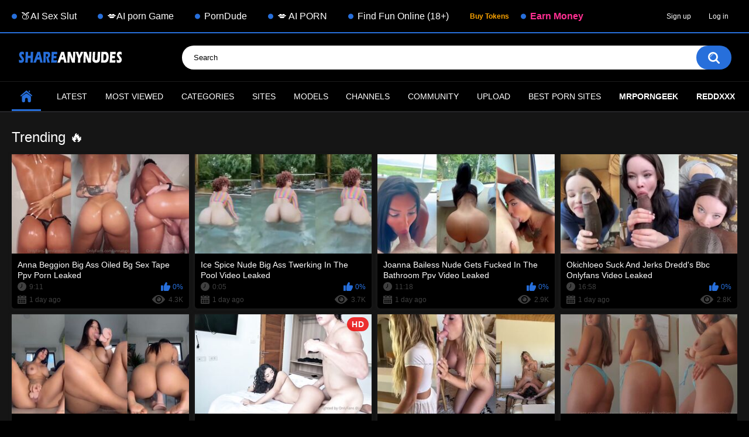

--- FILE ---
content_type: text/html; charset=utf-8
request_url: https://shareanynudes.com/
body_size: 8179
content:
<!DOCTYPE html>
<html lang="en">
<head>
<!-- Google tag (gtag.js) -->
<script async src="https://www.googletagmanager.com/gtag/js?id=G-ZK6CF1N4SL"></script>
<script>
  window.dataLayer = window.dataLayer || [];
  function gtag(){dataLayer.push(arguments);}
  gtag('js', new Date());

  gtag('config', 'G-ZK6CF1N4SL');
</script>
</div>
	<title>Shareanynudes - Best & High Quality Nude Content</title>
	<meta http-equiv="Content-Type" content="text/html; charset=utf-8"/>
	<meta name="description" content="Discover the ultimate platform for exclusive content, showcasing the most sought-after models and personalities at Shareanynudes. Dive into a wide variety of captivating videos designed to satisfy your desires. Join our dynamic community and embark on an exciting journey of pleasure and exploration"/>
	<meta name="keywords" content="default site keywords"/>
	<meta name="viewport" content="width=device-width, initial-scale=1.0">
	<link rel="icon" href="https://shareanynudes.com/favicon.ico" type="image/x-icon"/>
	<link rel="shortcut icon" href="https://shareanynudes.com/favicon.ico" type="image/x-icon"/>

			<link href="https://shareanynudes.com/static/styles/all-responsive-metal.css?v=8.7" rel="stylesheet" type="text/css"/>
		<link href="https://shareanynudes.com/static/styles/jquery.fancybox-metal.css?v=8.7" rel="stylesheet" type="text/css"/>
	
	<script>
		var pageContext = {
															loginUrl: 'https://shareanynudes.com/login-required/',
			animation: '200'
		};
	</script>
	
			<link href="https://shareanynudes.com/rss/" rel="alternate" type="application/rss+xml"/>
				<link href="https://shareanynudes.com/" rel="canonical"/>
		<meta property="og:url" content="https://shareanynudes.com/"/>
	
			<meta property="og:title" content="Shareanynudes - Best & High Quality Nude Content"/>
				<meta property="og:image" content="https://shareanynudes.com/contents/dznajaionrws/theme/logo.png"/>
				<meta property="og:description" content="Discover the ultimate platform for exclusive content, showcasing the most sought-after models and personalities at Shareanynudes. Dive into a wide variety of captivating videos designed to satisfy your desires. Join our dynamic community and embark on an exciting journey of pleasure and exploration"/>
				<meta property="og:type" content="website"/>
		

<meta name="google-site-verification" content="tOl8-PIYcL0cnkT2vujUlp3eowPTk6ez4NKUahEowiY" />

</head>

			
<div class="top-links">
	<div class="center-hold">
		    <div class="network">
        <strong></strong>
        <ul>
                                                <li>
                        <a href="https://nakedher.com?union_id=MTY2" target="_blank">
                                                            🍑AI Sex Slut
                                                    </a>
                    </li>
                                    <li>
                        <a href="https://openlover.ai/?source=shareanynudes" target="_blank">
                                                            💋AI porn Game
                                                    </a>
                    </li>
                                    <li>
                        <a href="https://theporndude.com" target="_blank">
                                                            PornDude
                                                    </a>
                    </li>
                                    <li>
                        <a href="https://www.gptgirlfriend.online/lander/realistic?ref=mtk0zjy" target="_blank">
                                                            💋 AI PORN
                                                    </a>
                    </li>
                                    <li>
                        <a href="https://live.trudigo.com/redirect.go?pid=22347&spaceid=11826128" target="_blank">
                                                            Find Fun Online (18+)
                                                    </a>
                    </li>
                							
							<li><span data-href="https://shareanynudes.com/login-required/" data-fancybox="ajax"><strong style="color:orange;">Buy Tokens</strong></span></li>
                            <li><a href="https://shareanynudes.com/creator/" ><strong style="color:#ff2f92;">Earn Money</strong></a></li>
				
                
                    </ul>
    </div>
					<div class="member-links">
				<ul>
											<li><a href="/signup/" id="signup">Sign up</a></li>
						<li><a href="/login/" id="login">Log in</a></li>					
					                    


				</ul>
			</div>
			</div>
</div>
<div class="container">
	<div class="header">
		<div class="header-inner">
			<div class="logo">
				<a href="https://shareanynudes.com/"><img src="https://shareanynudes.com/contents/dznajaionrws/theme/logo.png" alt="Shareanynudes"/></a>
			</div>
			<div class="search">
				<form id="search_form" action="https://shareanynudes.com/search/" method="get" data-url="https://shareanynudes.com/search/%QUERY%/">
					<span class="search-button">Search</span>
					<div class="search-text"><input type="text" name="q" placeholder="Search" value=""/></div>
				</form>
			</div>
		</div>
	</div>

	<nav>
		<div class="navigation">
			    <button class="button" aria-label="Open navigation menu">
				<span class="icon">
					<span class="ico-bar"></span>
					<span class="ico-bar"></span>
					<span class="ico-bar"></span>
				</span>
			</button>
						<ul class="primary">
				<li class="selected">
					<a href="https://shareanynudes.com/" id="item1">Home</a>
				</li>
				<li >
					<a href="https://shareanynudes.com/latest-updates/" id="item2">Latest</a>
				</li>
                 
               
				<!--<li>
					<a href="https://shareanynudes.com/premium/" id="item3"><strong style="color:orange;"> Premium</strong></a>
				</li>-->
								<!--<li >
					<a href="https://shareanynudes.com/top-rated/" id="item3">Top Rated</a>
				</li>-->
				<li >
					<a href="https://shareanynudes.com/most-popular/" id="item4">Most Viewed</a>
				</li>
									<li >
						<a href="https://shareanynudes.com/categories/" id="item6">Categories</a>
					</li>
				
									<li >
						<a href="https://shareanynudes.com/sites/" id="item7">Sites</a>
					</li>
													<li >
						<a href="https://shareanynudes.com/models/" id="item8">Models</a>
					</li>
																	<li >
						<a href="https://shareanynudes.com/channels/" id="item10">Channels</a>
					</li>
													<li >
						<a href="https://shareanynudes.com/members/" id="item11">Community</a>
					</li>
				
															<li class="highlight ">
															<a data-href="https://shareanynudes.com/login-required/" data-fancybox="ajax">Upload</a>
													</li>
									               
               <li>
					<a href="https://theporndude.vip" id="item3">Best Porn Sites</a>
				</li>
               <li>
					<a href="https://www.mrporngeek.com/" id="item3"><strong>MrPornGeek</strong></a>
				</li>
               <li>
					<a href="https://reddxxx.com/" id="item3"><strong>Reddxxx</strong></a>
				</li>
			<ul class="secondary">
							</ul>
		</div>
	</nav>
<div class="content">
	<div class="main-content">
				<div class="main-container">
							 
 
	<div class="headline">
		<h1>			Trending 🔥		</h1>
		
			</div>

<div class="box">
	<div class="list-videos">
		<div class="margin-fix" id="list_videos_trending_items">
															<div class="item  ">
						<a href="https://shareanynudes.com/video/anna-beggion-big-ass-oiled-bg-sex-tape-ppv-porn-leaked/" title="Anna Beggion Big Ass Oiled Bg Sex Tape Ppv Porn Leaked" >
							<div class="img">
																																			<img class="thumb " src="https://shareanynudes.com/contents/videos_screenshots/14000/14752/320x180/1.jpg" data-webp="https://shareanynudes.com/contents/videos_screenshots/14000/14752/320x180/1.jpg" alt="Anna Beggion Big Ass Oiled Bg Sex Tape Ppv Porn Leaked"   width="320" height="180"/>
																																																						<span class="ico-fav-0 " title="Add to Favorites" data-fav-video-id="14752" data-fav-type="0"></span>
																					<span class="ico-fav-1 " title="Watch Later" data-fav-video-id="14752" data-fav-type="1"></span>
																																										</div>
							<strong class="title">
																	Anna Beggion Big Ass Oiled Bg Sex Tape Ppv Porn Leaked
															</strong>
							<div class="wrap">
								<div class="duration">9:11</div>

																								<div class="rating positive">
									0%
								</div>
							</div>
							<div class="wrap">
																								<div class="added"><em>1 day ago</em></div>
								<div class="views">4.3K</div>
							</div>
						</a>
											</div>
									<div class="item  ">
						<a href="https://shareanynudes.com/video/ice-spice-nude-big-ass-twerking-in-the-pool-video-leaked/" title="Ice Spice Nude Big Ass Twerking In The Pool Video Leaked" >
							<div class="img">
																																			<img class="thumb " src="https://shareanynudes.com/contents/videos_screenshots/14000/14767/320x180/1.jpg" data-webp="https://shareanynudes.com/contents/videos_screenshots/14000/14767/320x180/1.jpg" alt="Ice Spice Nude Big Ass Twerking In The Pool Video Leaked"   width="320" height="180"/>
																																																						<span class="ico-fav-0 " title="Add to Favorites" data-fav-video-id="14767" data-fav-type="0"></span>
																					<span class="ico-fav-1 " title="Watch Later" data-fav-video-id="14767" data-fav-type="1"></span>
																																										</div>
							<strong class="title">
																	Ice Spice Nude Big Ass Twerking In The Pool Video Leaked
															</strong>
							<div class="wrap">
								<div class="duration">0:05</div>

																								<div class="rating positive">
									0%
								</div>
							</div>
							<div class="wrap">
																								<div class="added"><em>1 day ago</em></div>
								<div class="views">3.7K</div>
							</div>
						</a>
											</div>
									<div class="item  ">
						<a href="https://shareanynudes.com/video/joanna-bailess-nude-gets-fucked-in-the-bathroom-ppv-video-leaked/" title="Joanna Bailess Nude Gets Fucked In The Bathroom Ppv Video Leaked" >
							<div class="img">
																																			<img class="thumb " src="https://shareanynudes.com/contents/videos_screenshots/14000/14753/320x180/1.jpg" data-webp="https://shareanynudes.com/contents/videos_screenshots/14000/14753/320x180/1.jpg" alt="Joanna Bailess Nude Gets Fucked In The Bathroom Ppv Video Leaked"   width="320" height="180"/>
																																																						<span class="ico-fav-0 " title="Add to Favorites" data-fav-video-id="14753" data-fav-type="0"></span>
																					<span class="ico-fav-1 " title="Watch Later" data-fav-video-id="14753" data-fav-type="1"></span>
																																										</div>
							<strong class="title">
																	Joanna Bailess Nude Gets Fucked In The Bathroom Ppv Video Leaked
															</strong>
							<div class="wrap">
								<div class="duration">11:18</div>

																								<div class="rating positive">
									0%
								</div>
							</div>
							<div class="wrap">
																								<div class="added"><em>1 day ago</em></div>
								<div class="views">2.9K</div>
							</div>
						</a>
											</div>
									<div class="item  ">
						<a href="https://shareanynudes.com/video/okichloeo-suck-and-jerks-dredd-s-bbc-onlyfans-video-leaked/" title="Okichloeo Suck And Jerks Dredd's Bbc Onlyfans Video Leaked" >
							<div class="img">
																																			<img class="thumb " src="https://shareanynudes.com/contents/videos_screenshots/14000/14746/320x180/1.jpg" data-webp="https://shareanynudes.com/contents/videos_screenshots/14000/14746/320x180/1.jpg" alt="Okichloeo Suck And Jerks Dredd's Bbc Onlyfans Video Leaked"   width="320" height="180"/>
																																																						<span class="ico-fav-0 " title="Add to Favorites" data-fav-video-id="14746" data-fav-type="0"></span>
																					<span class="ico-fav-1 " title="Watch Later" data-fav-video-id="14746" data-fav-type="1"></span>
																																										</div>
							<strong class="title">
																	Okichloeo Suck And Jerks Dredd's Bbc Onlyfans Video Leaked
															</strong>
							<div class="wrap">
								<div class="duration">16:58</div>

																								<div class="rating positive">
									0%
								</div>
							</div>
							<div class="wrap">
																								<div class="added"><em>1 day ago</em></div>
								<div class="views">2.8K</div>
							</div>
						</a>
											</div>
									<div class="item  ">
						<a href="https://shareanynudes.com/video/soymafe-nude-masturbates-on-the-floor-video-leaked/" title="Soymafe Nude Masturbates On The Floor Video Leaked" >
							<div class="img">
																																			<img class="thumb " src="https://shareanynudes.com/contents/videos_screenshots/14000/14771/320x180/1.jpg" data-webp="https://shareanynudes.com/contents/videos_screenshots/14000/14771/320x180/1.jpg" alt="Soymafe Nude Masturbates On The Floor Video Leaked"   width="320" height="180"/>
																																																						<span class="ico-fav-0 " title="Add to Favorites" data-fav-video-id="14771" data-fav-type="0"></span>
																					<span class="ico-fav-1 " title="Watch Later" data-fav-video-id="14771" data-fav-type="1"></span>
																																										</div>
							<strong class="title">
																	Soymafe Nude Masturbates On The Floor Video Leaked
															</strong>
							<div class="wrap">
								<div class="duration">4:05</div>

																								<div class="rating positive">
									0%
								</div>
							</div>
							<div class="wrap">
																								<div class="added"><em>1 day ago</em></div>
								<div class="views">2.7K</div>
							</div>
						</a>
											</div>
									<div class="item  ">
						<a href="https://shareanynudes.com/video/jasminx-gattouz0-onlyfans-hardcore-sex-tape-porn-video-leaked/" title="Jasminx & Gattouz0 Onlyfans Hardcore Sex Tape Porn Video Leaked" >
							<div class="img">
																																			<img class="thumb " src="https://shareanynudes.com/contents/videos_screenshots/14000/14777/320x180/4.jpg" data-webp="https://shareanynudes.com/contents/videos_screenshots/14000/14777/320x180/4.jpg" alt="Jasminx & Gattouz0 Onlyfans Hardcore Sex Tape Porn Video Leaked"   width="320" height="180"/>
																																																						<span class="ico-fav-0 " title="Add to Favorites" data-fav-video-id="14777" data-fav-type="0"></span>
																					<span class="ico-fav-1 " title="Watch Later" data-fav-video-id="14777" data-fav-type="1"></span>
																																			<span class="is-hd">HD</span>							</div>
							<strong class="title">
																	Jasminx & Gattouz0 Onlyfans Hardcore Sex Tape Porn Video Leaked
															</strong>
							<div class="wrap">
								<div class="duration">1:03:42</div>

																								<div class="rating positive">
									0%
								</div>
							</div>
							<div class="wrap">
																								<div class="added"><em>1 day ago</em></div>
								<div class="views">2.3K</div>
							</div>
						</a>
											</div>
									<div class="item  ">
						<a href="https://shareanynudes.com/video/princess-bb-girl-gets-fucked-by-her-bf-porn-video-leaked/" title="Princess Bb Girl Gets Fucked By Her Bf Porn Video Leaked" >
							<div class="img">
																																			<img class="thumb " src="https://shareanynudes.com/contents/videos_screenshots/14000/14766/320x180/1.jpg" data-webp="https://shareanynudes.com/contents/videos_screenshots/14000/14766/320x180/1.jpg" alt="Princess Bb Girl Gets Fucked By Her Bf Porn Video Leaked"   width="320" height="180"/>
																																																						<span class="ico-fav-0 " title="Add to Favorites" data-fav-video-id="14766" data-fav-type="0"></span>
																					<span class="ico-fav-1 " title="Watch Later" data-fav-video-id="14766" data-fav-type="1"></span>
																																										</div>
							<strong class="title">
																	Princess Bb Girl Gets Fucked By Her Bf Porn Video Leaked
															</strong>
							<div class="wrap">
								<div class="duration">26:06</div>

																								<div class="rating positive">
									0%
								</div>
							</div>
							<div class="wrap">
																								<div class="added"><em>1 day ago</em></div>
								<div class="views">2.0K</div>
							</div>
						</a>
											</div>
									<div class="item  ">
						<a href="https://shareanynudes.com/video/sophieraiin-topless-nude-tits-play-onlyfans-leaked/" title="Sophieraiin Topless Nude Tits Play Onlyfans Leaked" >
							<div class="img">
																																			<img class="thumb " src="https://shareanynudes.com/contents/videos_screenshots/14000/14778/320x180/1.jpg" data-webp="https://shareanynudes.com/contents/videos_screenshots/14000/14778/320x180/1.jpg" alt="Sophieraiin Topless Nude Tits Play Onlyfans Leaked"   width="320" height="180"/>
																																																						<span class="ico-fav-0 " title="Add to Favorites" data-fav-video-id="14778" data-fav-type="0"></span>
																					<span class="ico-fav-1 " title="Watch Later" data-fav-video-id="14778" data-fav-type="1"></span>
																																										</div>
							<strong class="title">
																	Sophieraiin Topless Nude Tits Play Onlyfans Leaked
															</strong>
							<div class="wrap">
								<div class="duration">0:28</div>

																								<div class="rating positive">
									0%
								</div>
							</div>
							<div class="wrap">
																								<div class="added"><em>1 day ago</em></div>
								<div class="views">1.8K</div>
							</div>
						</a>
											</div>
									<div class="item  ">
						<a href="https://shareanynudes.com/video/kaia-kitsune-sexy-golden-lingerie-teasing-onlyfans-leaked/" title="Kaia Kitsune Sexy Golden Lingerie Teasing Onlyfans Leaked" >
							<div class="img">
																																			<img class="thumb " src="https://shareanynudes.com/contents/videos_screenshots/14000/14784/320x180/1.jpg" data-webp="https://shareanynudes.com/contents/videos_screenshots/14000/14784/320x180/1.jpg" alt="Kaia Kitsune Sexy Golden Lingerie Teasing Onlyfans Leaked"   width="320" height="180"/>
																																																						<span class="ico-fav-0 " title="Add to Favorites" data-fav-video-id="14784" data-fav-type="0"></span>
																					<span class="ico-fav-1 " title="Watch Later" data-fav-video-id="14784" data-fav-type="1"></span>
																																										</div>
							<strong class="title">
																	Kaia Kitsune Sexy Golden Lingerie Teasing Onlyfans Leaked
															</strong>
							<div class="wrap">
								<div class="duration">5:10</div>

																								<div class="rating positive">
									0%
								</div>
							</div>
							<div class="wrap">
																								<div class="added"><em>1 day ago</em></div>
								<div class="views">1.8K</div>
							</div>
						</a>
											</div>
									<div class="item  ">
						<a href="https://shareanynudes.com/video/badte4cherann-nude-black-lingerie-teasing-tits-play-onlyfans-leaked/" title="Badte4cherann Nude Black Lingerie Teasing & Tits Play Onlyfans Leaked" >
							<div class="img">
																																			<img class="thumb " src="https://shareanynudes.com/contents/videos_screenshots/14000/14769/320x180/1.jpg" data-webp="https://shareanynudes.com/contents/videos_screenshots/14000/14769/320x180/1.jpg" alt="Badte4cherann Nude Black Lingerie Teasing & Tits Play Onlyfans Leaked"   width="320" height="180"/>
																																																						<span class="ico-fav-0 " title="Add to Favorites" data-fav-video-id="14769" data-fav-type="0"></span>
																					<span class="ico-fav-1 " title="Watch Later" data-fav-video-id="14769" data-fav-type="1"></span>
																																										</div>
							<strong class="title">
																	Badte4cherann Nude Black Lingerie Teasing & Tits Play Onlyfans Leaked
															</strong>
							<div class="wrap">
								<div class="duration">4:30</div>

																								<div class="rating positive">
									0%
								</div>
							</div>
							<div class="wrap">
																								<div class="added"><em>1 day ago</em></div>
								<div class="views">1.5K</div>
							</div>
						</a>
											</div>
									<div class="item  ">
						<a href="https://shareanynudes.com/video/madison-skyy-solo-nude-squirting-masturbation-onlyfans-leaked/" title="Madison Skyy Solo Nude Squirting Masturbation Onlyfans Leaked" >
							<div class="img">
																																			<img class="thumb " src="https://shareanynudes.com/contents/videos_screenshots/14000/14783/320x180/1.jpg" data-webp="https://shareanynudes.com/contents/videos_screenshots/14000/14783/320x180/1.jpg" alt="Madison Skyy Solo Nude Squirting Masturbation Onlyfans Leaked"   width="320" height="180"/>
																																																						<span class="ico-fav-0 " title="Add to Favorites" data-fav-video-id="14783" data-fav-type="0"></span>
																					<span class="ico-fav-1 " title="Watch Later" data-fav-video-id="14783" data-fav-type="1"></span>
																																										</div>
							<strong class="title">
																	Madison Skyy Solo Nude Squirting Masturbation Onlyfans Leaked
															</strong>
							<div class="wrap">
								<div class="duration">5:17</div>

																								<div class="rating positive">
									0%
								</div>
							</div>
							<div class="wrap">
																								<div class="added"><em>1 day ago</em></div>
								<div class="views">1.2K</div>
							</div>
						</a>
											</div>
									<div class="item  ">
						<a href="https://shareanynudes.com/video/anna-ralphs-gives-her-husband-a-blowjob-onlyfans-leaked/" title="Anna Ralphs Gives Her Husband A Blowjob Onlyfans Leaked" >
							<div class="img">
																																			<img class="thumb " src="https://shareanynudes.com/contents/videos_screenshots/14000/14790/320x180/1.jpg" data-webp="https://shareanynudes.com/contents/videos_screenshots/14000/14790/320x180/1.jpg" alt="Anna Ralphs Gives Her Husband A Blowjob Onlyfans Leaked"   width="320" height="180"/>
																																																						<span class="ico-fav-0 " title="Add to Favorites" data-fav-video-id="14790" data-fav-type="0"></span>
																					<span class="ico-fav-1 " title="Watch Later" data-fav-video-id="14790" data-fav-type="1"></span>
																																										</div>
							<strong class="title">
																	Anna Ralphs Gives Her Husband A Blowjob Onlyfans Leaked
															</strong>
							<div class="wrap">
								<div class="duration">1:18</div>

																								<div class="rating positive">
									0%
								</div>
							</div>
							<div class="wrap">
																								<div class="added"><em>1 day ago</em></div>
								<div class="views">1.1K</div>
							</div>
						</a>
											</div>
									<div class="item  ">
						<a href="https://shareanynudes.com/video/vladislava-shelygina-stripteases-inside-the-train-nude-pussy-leaked-video/" title="Vladislava Shelygina Stripteases Inside The Train Nude Pussy Leaked Video" >
							<div class="img">
																																			<img class="thumb " src="https://shareanynudes.com/contents/videos_screenshots/14000/14750/320x180/1.jpg" data-webp="https://shareanynudes.com/contents/videos_screenshots/14000/14750/320x180/1.jpg" alt="Vladislava Shelygina Stripteases Inside The Train Nude Pussy Leaked Video"   width="320" height="180"/>
																																																						<span class="ico-fav-0 " title="Add to Favorites" data-fav-video-id="14750" data-fav-type="0"></span>
																					<span class="ico-fav-1 " title="Watch Later" data-fav-video-id="14750" data-fav-type="1"></span>
																																										</div>
							<strong class="title">
																	Vladislava Shelygina Stripteases Inside The Train Nude Pussy Leaked Video
															</strong>
							<div class="wrap">
								<div class="duration">3:00</div>

																								<div class="rating positive">
									0%
								</div>
							</div>
							<div class="wrap">
																								<div class="added"><em>1 day ago</em></div>
								<div class="views">1.1K</div>
							</div>
						</a>
											</div>
									<div class="item  ">
						<a href="https://shareanynudes.com/video/alex-mucci-fucks-her-pussy-with-a-dildo-onlyfans-video-leaked/" title="Alex Mucci Fucks Her Pussy With A Dildo Onlyfans Video Leaked" >
							<div class="img">
																																			<img class="thumb " src="https://shareanynudes.com/contents/videos_screenshots/14000/14749/320x180/1.jpg" data-webp="https://shareanynudes.com/contents/videos_screenshots/14000/14749/320x180/1.jpg" alt="Alex Mucci Fucks Her Pussy With A Dildo Onlyfans Video Leaked"   width="320" height="180"/>
																																																						<span class="ico-fav-0 " title="Add to Favorites" data-fav-video-id="14749" data-fav-type="0"></span>
																					<span class="ico-fav-1 " title="Watch Later" data-fav-video-id="14749" data-fav-type="1"></span>
																																										</div>
							<strong class="title">
																	Alex Mucci Fucks Her Pussy With A Dildo Onlyfans Video Leaked
															</strong>
							<div class="wrap">
								<div class="duration">5:35</div>

																								<div class="rating positive">
									0%
								</div>
							</div>
							<div class="wrap">
																								<div class="added"><em>1 day ago</em></div>
								<div class="views">1.1K</div>
							</div>
						</a>
											</div>
									<div class="item  ">
						<a href="https://shareanynudes.com/video/fairyberriez-gets-fucked-hard-by-gattouz0-ppv-leaked-video/" title="Fairyberriez Gets Fucked Hard By Gattouz0 Ppv Leaked Video" >
							<div class="img">
																																			<img class="thumb " src="https://shareanynudes.com/contents/videos_screenshots/14000/14792/320x180/3.jpg" data-webp="https://shareanynudes.com/contents/videos_screenshots/14000/14792/320x180/3.jpg" alt="Fairyberriez Gets Fucked Hard By Gattouz0 Ppv Leaked Video"   width="320" height="180"/>
																																																						<span class="ico-fav-0 " title="Add to Favorites" data-fav-video-id="14792" data-fav-type="0"></span>
																					<span class="ico-fav-1 " title="Watch Later" data-fav-video-id="14792" data-fav-type="1"></span>
																																			<span class="is-hd">HD</span>							</div>
							<strong class="title">
																	Fairyberriez Gets Fucked Hard By Gattouz0 Ppv Leaked Video
															</strong>
							<div class="wrap">
								<div class="duration">1:32:24</div>

																								<div class="rating positive">
									0%
								</div>
							</div>
							<div class="wrap">
																								<div class="added"><em>1 day ago</em></div>
								<div class="views">1.1K</div>
							</div>
						</a>
											</div>
									<div class="item  ">
						<a href="https://shareanynudes.com/video/the-dan-dangler-nude-fucks-in-the-sauna-onlyfans-video-leaked/" title="The Dan Dangler Nude Fucks In The Sauna Onlyfans Video Leaked" >
							<div class="img">
																																			<img class="thumb " src="https://shareanynudes.com/contents/videos_screenshots/14000/14781/320x180/1.jpg" data-webp="https://shareanynudes.com/contents/videos_screenshots/14000/14781/320x180/1.jpg" alt="The Dan Dangler Nude Fucks In The Sauna Onlyfans Video Leaked"   width="320" height="180"/>
																																																						<span class="ico-fav-0 " title="Add to Favorites" data-fav-video-id="14781" data-fav-type="0"></span>
																					<span class="ico-fav-1 " title="Watch Later" data-fav-video-id="14781" data-fav-type="1"></span>
																																										</div>
							<strong class="title">
																	The Dan Dangler Nude Fucks In The Sauna Onlyfans Video Leaked
															</strong>
							<div class="wrap">
								<div class="duration">10:25</div>

																								<div class="rating positive">
									0%
								</div>
							</div>
							<div class="wrap">
																								<div class="added"><em>1 day ago</em></div>
								<div class="views">998</div>
							</div>
						</a>
											</div>
												</div>
	</div>
</div>
						<div id="list_videos_most_recent_videos">
				<div class="headline">
		<h2>			New Videos		</h2>
		
																		<div class="sort">
						<span class="icon type-sort"></span>
						<strong>Latest</strong>
						<ul id="list_videos_most_recent_videos_sort_list">
																																							<li>
										<a data-action="ajax" data-container-id="list_videos_most_recent_videos_sort_list" data-block-id="list_videos_most_recent_videos" data-parameters="sort_by:video_viewed">Most Viewed</a>
									</li>
																																<li>
										<a data-action="ajax" data-container-id="list_videos_most_recent_videos_sort_list" data-block-id="list_videos_most_recent_videos" data-parameters="sort_by:rating">Top Rated</a>
									</li>
																																<li>
										<a data-action="ajax" data-container-id="list_videos_most_recent_videos_sort_list" data-block-id="list_videos_most_recent_videos" data-parameters="sort_by:duration">Longest</a>
									</li>
																																<li>
										<a data-action="ajax" data-container-id="list_videos_most_recent_videos_sort_list" data-block-id="list_videos_most_recent_videos" data-parameters="sort_by:most_commented">Most Commented</a>
									</li>
																																<li>
										<a data-action="ajax" data-container-id="list_videos_most_recent_videos_sort_list" data-block-id="list_videos_most_recent_videos" data-parameters="sort_by:most_favourited">Most Favorited</a>
									</li>
																					</ul>
					</div>
										</div>

<div class="box">
	<div class="list-videos">
		<div class="margin-fix" id="list_videos_most_recent_videos_items">
															<div class="item  ">
						<a href="https://shareanynudes.com/video/okichloeo-suck-and-jerks-dredd-s-bbc-onlyfans-video-leaked/" title="Okichloeo Suck And Jerks Dredd's Bbc Onlyfans Video Leaked" >
							<div class="img">
																																			<img class="thumb " src="https://shareanynudes.com/contents/videos_screenshots/14000/14746/320x180/1.jpg" data-webp="https://shareanynudes.com/contents/videos_screenshots/14000/14746/320x180/1.jpg" alt="Okichloeo Suck And Jerks Dredd's Bbc Onlyfans Video Leaked"   width="320" height="180"/>
																																																						<span class="ico-fav-0 " title="Add to Favorites" data-fav-video-id="14746" data-fav-type="0"></span>
																					<span class="ico-fav-1 " title="Watch Later" data-fav-video-id="14746" data-fav-type="1"></span>
																																										</div>
							<strong class="title">
																	Okichloeo Suck And Jerks Dredd's Bbc Onlyfans Video Leaked
															</strong>
							<div class="wrap">
								<div class="duration">16:58</div>

																								<div class="rating positive">
									0%
								</div>
							</div>
							<div class="wrap">
																								<div class="added"><em>1 day ago</em></div>
								<div class="views">2.7K</div>
							</div>
						</a>
											</div>
									<div class="item  ">
						<a href="https://shareanynudes.com/video/leolulu-fucked-by-her-bf-s-cock-in-the-snow-porn-video-leaked/" title="Leolulu Fucked By Her Bf's Cock In The Snow Porn Video Leaked" >
							<div class="img">
																																			<img class="thumb " src="https://shareanynudes.com/contents/videos_screenshots/14000/14748/320x180/1.jpg" data-webp="https://shareanynudes.com/contents/videos_screenshots/14000/14748/320x180/1.jpg" alt="Leolulu Fucked By Her Bf's Cock In The Snow Porn Video Leaked"   width="320" height="180"/>
																																																						<span class="ico-fav-0 " title="Add to Favorites" data-fav-video-id="14748" data-fav-type="0"></span>
																					<span class="ico-fav-1 " title="Watch Later" data-fav-video-id="14748" data-fav-type="1"></span>
																																										</div>
							<strong class="title">
																	Leolulu Fucked By Her Bf's Cock In The Snow Porn Video Leaked
															</strong>
							<div class="wrap">
								<div class="duration">4:33</div>

																								<div class="rating positive">
									0%
								</div>
							</div>
							<div class="wrap">
																								<div class="added"><em>1 day ago</em></div>
								<div class="views">526</div>
							</div>
						</a>
											</div>
									<div class="item  ">
						<a href="https://shareanynudes.com/video/lilysunday69-takes-a-fucking-from-a-cock-porn-video-leaked/" title="Lilysunday69 Takes A Fucking From A Cock Porn Video Leaked" >
							<div class="img">
																																			<img class="thumb " src="https://shareanynudes.com/contents/videos_screenshots/14000/14757/320x180/1.jpg" data-webp="https://shareanynudes.com/contents/videos_screenshots/14000/14757/320x180/1.jpg" alt="Lilysunday69 Takes A Fucking From A Cock Porn Video Leaked"   width="320" height="180"/>
																																																						<span class="ico-fav-0 " title="Add to Favorites" data-fav-video-id="14757" data-fav-type="0"></span>
																					<span class="ico-fav-1 " title="Watch Later" data-fav-video-id="14757" data-fav-type="1"></span>
																																										</div>
							<strong class="title">
																	Lilysunday69 Takes A Fucking From A Cock Porn Video Leaked
															</strong>
							<div class="wrap">
								<div class="duration">5:22</div>

																								<div class="rating positive">
									0%
								</div>
							</div>
							<div class="wrap">
																								<div class="added"><em>1 day ago</em></div>
								<div class="views">360</div>
							</div>
						</a>
											</div>
									<div class="item  ">
						<a href="https://shareanynudes.com/video/the-dan-dangler-nude-fucks-in-the-sauna-onlyfans-video-leaked/" title="The Dan Dangler Nude Fucks In The Sauna Onlyfans Video Leaked" >
							<div class="img">
																																			<img class="thumb " src="https://shareanynudes.com/contents/videos_screenshots/14000/14781/320x180/1.jpg" data-webp="https://shareanynudes.com/contents/videos_screenshots/14000/14781/320x180/1.jpg" alt="The Dan Dangler Nude Fucks In The Sauna Onlyfans Video Leaked"   width="320" height="180"/>
																																																						<span class="ico-fav-0 " title="Add to Favorites" data-fav-video-id="14781" data-fav-type="0"></span>
																					<span class="ico-fav-1 " title="Watch Later" data-fav-video-id="14781" data-fav-type="1"></span>
																																										</div>
							<strong class="title">
																	The Dan Dangler Nude Fucks In The Sauna Onlyfans Video Leaked
															</strong>
							<div class="wrap">
								<div class="duration">10:25</div>

																								<div class="rating positive">
									0%
								</div>
							</div>
							<div class="wrap">
																								<div class="added"><em>1 day ago</em></div>
								<div class="views">993</div>
							</div>
						</a>
											</div>
									<div class="item  ">
						<a href="https://shareanynudes.com/video/elyylabella-s-christmas-sex-tape-in-the-pool-huge-ass-porn-video-leaked/" title="Elyylabella's Christmas Sex Tape In The Pool Huge Ass Porn Video Leaked" >
							<div class="img">
																																			<img class="thumb " src="https://shareanynudes.com/contents/videos_screenshots/14000/14760/320x180/5.jpg" data-webp="https://shareanynudes.com/contents/videos_screenshots/14000/14760/320x180/5.jpg" alt="Elyylabella's Christmas Sex Tape In The Pool Huge Ass Porn Video Leaked"   width="320" height="180"/>
																																																						<span class="ico-fav-0 " title="Add to Favorites" data-fav-video-id="14760" data-fav-type="0"></span>
																					<span class="ico-fav-1 " title="Watch Later" data-fav-video-id="14760" data-fav-type="1"></span>
																																										</div>
							<strong class="title">
																	Elyylabella's Christmas Sex Tape In The Pool Huge Ass Porn Video Leaked
															</strong>
							<div class="wrap">
								<div class="duration">13:45</div>

																								<div class="rating positive">
									0%
								</div>
							</div>
							<div class="wrap">
																								<div class="added"><em>1 day ago</em></div>
								<div class="views">746</div>
							</div>
						</a>
											</div>
									<div class="item  ">
						<a href="https://shareanynudes.com/video/jenny-pinky-fucks-her-pussy-with-a-dildo-christmas-leaked-video/" title="Jenny Pinky Fucks Her Pussy With A Dildo Christmas Leaked Video" >
							<div class="img">
																																			<img class="thumb " src="https://shareanynudes.com/contents/videos_screenshots/14000/14787/320x180/1.jpg" data-webp="https://shareanynudes.com/contents/videos_screenshots/14000/14787/320x180/1.jpg" alt="Jenny Pinky Fucks Her Pussy With A Dildo Christmas Leaked Video"   width="320" height="180"/>
																																																						<span class="ico-fav-0 " title="Add to Favorites" data-fav-video-id="14787" data-fav-type="0"></span>
																					<span class="ico-fav-1 " title="Watch Later" data-fav-video-id="14787" data-fav-type="1"></span>
																																										</div>
							<strong class="title">
																	Jenny Pinky Fucks Her Pussy With A Dildo Christmas Leaked Video
															</strong>
							<div class="wrap">
								<div class="duration">9:30</div>

																								<div class="rating positive">
									0%
								</div>
							</div>
							<div class="wrap">
																								<div class="added"><em>1 day ago</em></div>
								<div class="views">288</div>
							</div>
						</a>
											</div>
									<div class="item  ">
						<a href="https://shareanynudes.com/video/hailey-queen-sucks-gets-pounded-by-santa-claus-christmas-porn-leak/" title="Hailey Queen Sucks & Gets Pounded By Santa Claus Christmas Porn Leak" >
							<div class="img">
																																			<img class="thumb " src="https://shareanynudes.com/contents/videos_screenshots/14000/14754/320x180/4.jpg" data-webp="https://shareanynudes.com/contents/videos_screenshots/14000/14754/320x180/4.jpg" alt="Hailey Queen Sucks & Gets Pounded By Santa Claus Christmas Porn Leak"   width="320" height="180"/>
																																																						<span class="ico-fav-0 " title="Add to Favorites" data-fav-video-id="14754" data-fav-type="0"></span>
																					<span class="ico-fav-1 " title="Watch Later" data-fav-video-id="14754" data-fav-type="1"></span>
																																										</div>
							<strong class="title">
																	Hailey Queen Sucks & Gets Pounded By Santa Claus Christmas Porn Leak
															</strong>
							<div class="wrap">
								<div class="duration">5:53</div>

																								<div class="rating positive">
									0%
								</div>
							</div>
							<div class="wrap">
																								<div class="added"><em>1 day ago</em></div>
								<div class="views">732</div>
							</div>
						</a>
											</div>
									<div class="item  ">
						<a href="https://shareanynudes.com/video/reislin-exotic-vacation-sex-with-a-european-supermodel-with-johnny-sins/" title="Reislin Exotic Vacation Sex With A European Supermodel With Johnny Sins" >
							<div class="img">
																																			<img class="thumb " src="https://shareanynudes.com/contents/videos_screenshots/14000/14770/320x180/5.jpg" data-webp="https://shareanynudes.com/contents/videos_screenshots/14000/14770/320x180/5.jpg" alt="Reislin Exotic Vacation Sex With A European Supermodel With Johnny Sins"   width="320" height="180"/>
																																																						<span class="ico-fav-0 " title="Add to Favorites" data-fav-video-id="14770" data-fav-type="0"></span>
																					<span class="ico-fav-1 " title="Watch Later" data-fav-video-id="14770" data-fav-type="1"></span>
																																			<span class="is-hd">HD</span>							</div>
							<strong class="title">
																	Reislin Exotic Vacation Sex With A European Supermodel With Johnny Sins
															</strong>
							<div class="wrap">
								<div class="duration">52:04</div>

																								<div class="rating positive">
									0%
								</div>
							</div>
							<div class="wrap">
																								<div class="added"><em>1 day ago</em></div>
								<div class="views">732</div>
							</div>
						</a>
											</div>
									<div class="item  ">
						<a href="https://shareanynudes.com/video/princess-bb-girl-gets-fucked-by-her-bf-porn-video-leaked/" title="Princess Bb Girl Gets Fucked By Her Bf Porn Video Leaked" >
							<div class="img">
																																			<img class="thumb " src="https://shareanynudes.com/contents/videos_screenshots/14000/14766/320x180/1.jpg" data-webp="https://shareanynudes.com/contents/videos_screenshots/14000/14766/320x180/1.jpg" alt="Princess Bb Girl Gets Fucked By Her Bf Porn Video Leaked"   width="320" height="180"/>
																																																						<span class="ico-fav-0 " title="Add to Favorites" data-fav-video-id="14766" data-fav-type="0"></span>
																					<span class="ico-fav-1 " title="Watch Later" data-fav-video-id="14766" data-fav-type="1"></span>
																																										</div>
							<strong class="title">
																	Princess Bb Girl Gets Fucked By Her Bf Porn Video Leaked
															</strong>
							<div class="wrap">
								<div class="duration">26:06</div>

																								<div class="rating positive">
									0%
								</div>
							</div>
							<div class="wrap">
																								<div class="added"><em>1 day ago</em></div>
								<div class="views">2.0K</div>
							</div>
						</a>
											</div>
									<div class="item  ">
						<a href="https://shareanynudes.com/video/esttermuniz-gets-creampied-after-workout-porn-video-leaked/" title="Esttermuniz Gets Creampied After Workout Porn Video Leaked" >
							<div class="img">
																																			<img class="thumb " src="https://shareanynudes.com/contents/videos_screenshots/14000/14776/320x180/4.jpg" data-webp="https://shareanynudes.com/contents/videos_screenshots/14000/14776/320x180/4.jpg" alt="Esttermuniz Gets Creampied After Workout Porn Video Leaked"   width="320" height="180"/>
																																																						<span class="ico-fav-0 " title="Add to Favorites" data-fav-video-id="14776" data-fav-type="0"></span>
																					<span class="ico-fav-1 " title="Watch Later" data-fav-video-id="14776" data-fav-type="1"></span>
																																										</div>
							<strong class="title">
																	Esttermuniz Gets Creampied After Workout Porn Video Leaked
															</strong>
							<div class="wrap">
								<div class="duration">6:40</div>

																								<div class="rating positive">
									0%
								</div>
							</div>
							<div class="wrap">
																								<div class="added"><em>1 day ago</em></div>
								<div class="views">515</div>
							</div>
						</a>
											</div>
									<div class="item  ">
						<a href="https://shareanynudes.com/video/olivia-mae-quick-sex-tape-porn-leaked/" title="Olivia Mae Quick Sex Tape Porn Leaked" >
							<div class="img">
																																			<img class="thumb " src="https://shareanynudes.com/contents/videos_screenshots/14000/14758/320x180/1.jpg" data-webp="https://shareanynudes.com/contents/videos_screenshots/14000/14758/320x180/1.jpg" alt="Olivia Mae Quick Sex Tape Porn Leaked"   width="320" height="180"/>
																																																						<span class="ico-fav-0 " title="Add to Favorites" data-fav-video-id="14758" data-fav-type="0"></span>
																					<span class="ico-fav-1 " title="Watch Later" data-fav-video-id="14758" data-fav-type="1"></span>
																																										</div>
							<strong class="title">
																	Olivia Mae Quick Sex Tape Porn Leaked
															</strong>
							<div class="wrap">
								<div class="duration">0:21</div>

																								<div class="rating positive">
									0%
								</div>
							</div>
							<div class="wrap">
																								<div class="added"><em>1 day ago</em></div>
								<div class="views">855</div>
							</div>
						</a>
											</div>
									<div class="item  ">
						<a href="https://shareanynudes.com/video/bonnie-blue-2-british-girls-gets-a-threesom-fuck-with-lillian-phillips/" title="Bonnie Blue 2 British Girls Gets A Threesom Fuck With Lillian Phillips" >
							<div class="img">
																																			<img class="thumb " src="https://shareanynudes.com/contents/videos_screenshots/14000/14782/320x180/1.jpg" data-webp="https://shareanynudes.com/contents/videos_screenshots/14000/14782/320x180/1.jpg" alt="Bonnie Blue 2 British Girls Gets A Threesom Fuck With Lillian Phillips"   width="320" height="180"/>
																																																						<span class="ico-fav-0 " title="Add to Favorites" data-fav-video-id="14782" data-fav-type="0"></span>
																					<span class="ico-fav-1 " title="Watch Later" data-fav-video-id="14782" data-fav-type="1"></span>
																																										</div>
							<strong class="title">
																	Bonnie Blue 2 British Girls Gets A Threesom Fuck With Lillian Phillips
															</strong>
							<div class="wrap">
								<div class="duration">35:10</div>

																								<div class="rating positive">
									0%
								</div>
							</div>
							<div class="wrap">
																								<div class="added"><em>1 day ago</em></div>
								<div class="views">833</div>
							</div>
						</a>
											</div>
									<div class="item  ">
						<a href="https://shareanynudes.com/video/helenaakln-nude-ass-teasing-solo-onlyfans-leaked/" title="Helenaakln Nude Ass Teasing Solo Onlyfans Leaked" >
							<div class="img">
																																			<img class="thumb " src="https://shareanynudes.com/contents/videos_screenshots/14000/14772/320x180/1.jpg" data-webp="https://shareanynudes.com/contents/videos_screenshots/14000/14772/320x180/1.jpg" alt="Helenaakln Nude Ass Teasing Solo Onlyfans Leaked"   width="320" height="180"/>
																																																						<span class="ico-fav-0 " title="Add to Favorites" data-fav-video-id="14772" data-fav-type="0"></span>
																					<span class="ico-fav-1 " title="Watch Later" data-fav-video-id="14772" data-fav-type="1"></span>
																																										</div>
							<strong class="title">
																	Helenaakln Nude Ass Teasing Solo Onlyfans Leaked
															</strong>
							<div class="wrap">
								<div class="duration">3:04</div>

																								<div class="rating positive">
									0%
								</div>
							</div>
							<div class="wrap">
																								<div class="added"><em>1 day ago</em></div>
								<div class="views">769</div>
							</div>
						</a>
											</div>
									<div class="item  ">
						<a href="https://shareanynudes.com/video/fairyberriez-gets-fucked-hard-by-gattouz0-ppv-leaked-video/" title="Fairyberriez Gets Fucked Hard By Gattouz0 Ppv Leaked Video" >
							<div class="img">
																																			<img class="thumb " src="https://shareanynudes.com/contents/videos_screenshots/14000/14792/320x180/3.jpg" data-webp="https://shareanynudes.com/contents/videos_screenshots/14000/14792/320x180/3.jpg" alt="Fairyberriez Gets Fucked Hard By Gattouz0 Ppv Leaked Video"   width="320" height="180"/>
																																																						<span class="ico-fav-0 " title="Add to Favorites" data-fav-video-id="14792" data-fav-type="0"></span>
																					<span class="ico-fav-1 " title="Watch Later" data-fav-video-id="14792" data-fav-type="1"></span>
																																			<span class="is-hd">HD</span>							</div>
							<strong class="title">
																	Fairyberriez Gets Fucked Hard By Gattouz0 Ppv Leaked Video
															</strong>
							<div class="wrap">
								<div class="duration">1:32:24</div>

																								<div class="rating positive">
									0%
								</div>
							</div>
							<div class="wrap">
																								<div class="added"><em>1 day ago</em></div>
								<div class="views">1.1K</div>
							</div>
						</a>
											</div>
									<div class="item  ">
						<a href="https://shareanynudes.com/video/charming-girl-red-lingerie-nude-pussy-masturbation-livestream-leaked-video/" title="Charming Girl Red Lingerie Nude Pussy Masturbation Livestream Leaked Video" >
							<div class="img">
																																			<img class="thumb " src="https://shareanynudes.com/contents/videos_screenshots/14000/14762/320x180/5.jpg" data-webp="https://shareanynudes.com/contents/videos_screenshots/14000/14762/320x180/5.jpg" alt="Charming Girl Red Lingerie Nude Pussy Masturbation Livestream Leaked Video"   width="320" height="180"/>
																																																						<span class="ico-fav-0 " title="Add to Favorites" data-fav-video-id="14762" data-fav-type="0"></span>
																					<span class="ico-fav-1 " title="Watch Later" data-fav-video-id="14762" data-fav-type="1"></span>
																																			<span class="is-hd">HD</span>							</div>
							<strong class="title">
																	Charming Girl Red Lingerie Nude Pussy Masturbation Livestream Leaked Video
															</strong>
							<div class="wrap">
								<div class="duration">1:35:25</div>

																								<div class="rating positive">
									0%
								</div>
							</div>
							<div class="wrap">
																								<div class="added"><em>1 day ago</em></div>
								<div class="views">574</div>
							</div>
						</a>
											</div>
									<div class="item  ">
						<a href="https://shareanynudes.com/video/helenaakln-nudes-stretching-ass-pussy-onlyfans-leaked/" title="Helenaakln Nudes Stretching Ass & Pussy Onlyfans Leaked" >
							<div class="img">
																																			<img class="thumb " src="https://shareanynudes.com/contents/videos_screenshots/14000/14789/320x180/1.jpg" data-webp="https://shareanynudes.com/contents/videos_screenshots/14000/14789/320x180/1.jpg" alt="Helenaakln Nudes Stretching Ass & Pussy Onlyfans Leaked"   width="320" height="180"/>
																																																						<span class="ico-fav-0 " title="Add to Favorites" data-fav-video-id="14789" data-fav-type="0"></span>
																					<span class="ico-fav-1 " title="Watch Later" data-fav-video-id="14789" data-fav-type="1"></span>
																																										</div>
							<strong class="title">
																	Helenaakln Nudes Stretching Ass & Pussy Onlyfans Leaked
															</strong>
							<div class="wrap">
								<div class="duration">3:06</div>

																								<div class="rating positive">
									0%
								</div>
							</div>
							<div class="wrap">
																								<div class="added"><em>1 day ago</em></div>
								<div class="views">538</div>
							</div>
						</a>
											</div>
									<div class="item  ">
						<a href="https://shareanynudes.com/video/lai-dawud-christmas-strips-and-spreads-her-ass-cheeks-onlyfans-leaked/" title="Lai Dawud Christmas Strips And Spreads Her Ass Cheeks Onlyfans Leaked" >
							<div class="img">
																																			<img class="thumb " src="https://shareanynudes.com/contents/videos_screenshots/14000/14780/320x180/1.jpg" data-webp="https://shareanynudes.com/contents/videos_screenshots/14000/14780/320x180/1.jpg" alt="Lai Dawud Christmas Strips And Spreads Her Ass Cheeks Onlyfans Leaked"   width="320" height="180"/>
																																																						<span class="ico-fav-0 " title="Add to Favorites" data-fav-video-id="14780" data-fav-type="0"></span>
																					<span class="ico-fav-1 " title="Watch Later" data-fav-video-id="14780" data-fav-type="1"></span>
																																										</div>
							<strong class="title">
																	Lai Dawud Christmas Strips And Spreads Her Ass Cheeks Onlyfans Leaked
															</strong>
							<div class="wrap">
								<div class="duration">5:08</div>

																								<div class="rating positive">
									0%
								</div>
							</div>
							<div class="wrap">
																								<div class="added"><em>1 day ago</em></div>
								<div class="views">522</div>
							</div>
						</a>
											</div>
									<div class="item  ">
						<a href="https://shareanynudes.com/video/catkitty-21-and-camila-elle-bf-swapping-foursome-porn-video-leaked/" title="Catkitty 21 And Camila Elle Bf Swapping Foursome Porn Video Leaked" >
							<div class="img">
																																			<img class="thumb " src="https://shareanynudes.com/contents/videos_screenshots/14000/14761/320x180/1.jpg" data-webp="https://shareanynudes.com/contents/videos_screenshots/14000/14761/320x180/1.jpg" alt="Catkitty 21 And Camila Elle Bf Swapping Foursome Porn Video Leaked"   width="320" height="180"/>
																																																						<span class="ico-fav-0 " title="Add to Favorites" data-fav-video-id="14761" data-fav-type="0"></span>
																					<span class="ico-fav-1 " title="Watch Later" data-fav-video-id="14761" data-fav-type="1"></span>
																																										</div>
							<strong class="title">
																	Catkitty 21 And Camila Elle Bf Swapping Foursome Porn Video Leaked
															</strong>
							<div class="wrap">
								<div class="duration">25:56</div>

																								<div class="rating positive">
									0%
								</div>
							</div>
							<div class="wrap">
																								<div class="added"><em>1 day ago</em></div>
								<div class="views">607</div>
							</div>
						</a>
											</div>
									<div class="item  ">
						<a href="https://shareanynudes.com/video/ice-spice-nude-big-ass-twerking-in-the-pool-video-leaked/" title="Ice Spice Nude Big Ass Twerking In The Pool Video Leaked" >
							<div class="img">
																																			<img class="thumb " src="https://shareanynudes.com/contents/videos_screenshots/14000/14767/320x180/1.jpg" data-webp="https://shareanynudes.com/contents/videos_screenshots/14000/14767/320x180/1.jpg" alt="Ice Spice Nude Big Ass Twerking In The Pool Video Leaked"   width="320" height="180"/>
																																																						<span class="ico-fav-0 " title="Add to Favorites" data-fav-video-id="14767" data-fav-type="0"></span>
																					<span class="ico-fav-1 " title="Watch Later" data-fav-video-id="14767" data-fav-type="1"></span>
																																										</div>
							<strong class="title">
																	Ice Spice Nude Big Ass Twerking In The Pool Video Leaked
															</strong>
							<div class="wrap">
								<div class="duration">0:05</div>

																								<div class="rating positive">
									0%
								</div>
							</div>
							<div class="wrap">
																								<div class="added"><em>1 day ago</em></div>
								<div class="views">3.7K</div>
							</div>
						</a>
											</div>
									<div class="item  ">
						<a href="https://shareanynudes.com/video/dredd-s-bbc-fuck-jill-kassidy-s-pussy-porn-video-leaked/" title="Dredd's Bbc Fuck Jill Kassidy's Pussy Porn Video Leaked" >
							<div class="img">
																																			<img class="thumb " src="https://shareanynudes.com/contents/videos_screenshots/14000/14756/320x180/3.jpg" data-webp="https://shareanynudes.com/contents/videos_screenshots/14000/14756/320x180/3.jpg" alt="Dredd's Bbc Fuck Jill Kassidy's Pussy Porn Video Leaked"   width="320" height="180"/>
																																																						<span class="ico-fav-0 " title="Add to Favorites" data-fav-video-id="14756" data-fav-type="0"></span>
																					<span class="ico-fav-1 " title="Watch Later" data-fav-video-id="14756" data-fav-type="1"></span>
																																										</div>
							<strong class="title">
																	Dredd's Bbc Fuck Jill Kassidy's Pussy Porn Video Leaked
															</strong>
							<div class="wrap">
								<div class="duration">50:47</div>

																								<div class="rating positive">
									0%
								</div>
							</div>
							<div class="wrap">
																								<div class="added"><em>1 day ago</em></div>
								<div class="views">275</div>
							</div>
						</a>
											</div>
									<div class="item  ">
						<a href="https://shareanynudes.com/video/jade-teen-hets-fucked-by-a-bbc-for-promotion-porn-video-leaked/" title="Jade Teen Hets Fucked By A Bbc For Promotion Porn Video Leaked" >
							<div class="img">
																																			<img class="thumb " src="https://shareanynudes.com/contents/videos_screenshots/14000/14775/320x180/4.jpg" data-webp="https://shareanynudes.com/contents/videos_screenshots/14000/14775/320x180/4.jpg" alt="Jade Teen Hets Fucked By A Bbc For Promotion Porn Video Leaked"   width="320" height="180"/>
																																																						<span class="ico-fav-0 " title="Add to Favorites" data-fav-video-id="14775" data-fav-type="0"></span>
																					<span class="ico-fav-1 " title="Watch Later" data-fav-video-id="14775" data-fav-type="1"></span>
																																										</div>
							<strong class="title">
																	Jade Teen Hets Fucked By A Bbc For Promotion Porn Video Leaked
															</strong>
							<div class="wrap">
								<div class="duration">22:31</div>

																								<div class="rating positive">
									0%
								</div>
							</div>
							<div class="wrap">
																								<div class="added"><em>1 day ago</em></div>
								<div class="views">474</div>
							</div>
						</a>
											</div>
									<div class="item  ">
						<a href="https://shareanynudes.com/video/alex-mucci-fucks-her-pussy-with-a-dildo-onlyfans-video-leaked/" title="Alex Mucci Fucks Her Pussy With A Dildo Onlyfans Video Leaked" >
							<div class="img">
																																			<img class="thumb " src="https://shareanynudes.com/contents/videos_screenshots/14000/14749/320x180/1.jpg" data-webp="https://shareanynudes.com/contents/videos_screenshots/14000/14749/320x180/1.jpg" alt="Alex Mucci Fucks Her Pussy With A Dildo Onlyfans Video Leaked"   width="320" height="180"/>
																																																						<span class="ico-fav-0 " title="Add to Favorites" data-fav-video-id="14749" data-fav-type="0"></span>
																					<span class="ico-fav-1 " title="Watch Later" data-fav-video-id="14749" data-fav-type="1"></span>
																																										</div>
							<strong class="title">
																	Alex Mucci Fucks Her Pussy With A Dildo Onlyfans Video Leaked
															</strong>
							<div class="wrap">
								<div class="duration">5:35</div>

																								<div class="rating positive">
									0%
								</div>
							</div>
							<div class="wrap">
																								<div class="added"><em>1 day ago</em></div>
								<div class="views">1.1K</div>
							</div>
						</a>
											</div>
									<div class="item  ">
						<a href="https://shareanynudes.com/video/johhny-sins-fucks-frances-bentley-s-both-holes-ppv-porn-leaked/" title="Johhny Sins Fucks Frances Bentley's Both Holes Ppv Porn Leaked" >
							<div class="img">
																																			<img class="thumb " src="https://shareanynudes.com/contents/videos_screenshots/14000/14755/320x180/5.jpg" data-webp="https://shareanynudes.com/contents/videos_screenshots/14000/14755/320x180/5.jpg" alt="Johhny Sins Fucks Frances Bentley's Both Holes Ppv Porn Leaked"   width="320" height="180"/>
																																																						<span class="ico-fav-0 " title="Add to Favorites" data-fav-video-id="14755" data-fav-type="0"></span>
																					<span class="ico-fav-1 " title="Watch Later" data-fav-video-id="14755" data-fav-type="1"></span>
																																										</div>
							<strong class="title">
																	Johhny Sins Fucks Frances Bentley's Both Holes Ppv Porn Leaked
															</strong>
							<div class="wrap">
								<div class="duration">46:20</div>

																								<div class="rating positive">
									0%
								</div>
							</div>
							<div class="wrap">
																								<div class="added"><em>1 day ago</em></div>
								<div class="views">596</div>
							</div>
						</a>
											</div>
									<div class="item  ">
						<a href="https://shareanynudes.com/video/anna-ralphs-gives-her-husband-a-blowjob-onlyfans-leaked/" title="Anna Ralphs Gives Her Husband A Blowjob Onlyfans Leaked" >
							<div class="img">
																																			<img class="thumb " src="https://shareanynudes.com/contents/videos_screenshots/14000/14790/320x180/1.jpg" data-webp="https://shareanynudes.com/contents/videos_screenshots/14000/14790/320x180/1.jpg" alt="Anna Ralphs Gives Her Husband A Blowjob Onlyfans Leaked"   width="320" height="180"/>
																																																						<span class="ico-fav-0 " title="Add to Favorites" data-fav-video-id="14790" data-fav-type="0"></span>
																					<span class="ico-fav-1 " title="Watch Later" data-fav-video-id="14790" data-fav-type="1"></span>
																																										</div>
							<strong class="title">
																	Anna Ralphs Gives Her Husband A Blowjob Onlyfans Leaked
															</strong>
							<div class="wrap">
								<div class="duration">1:18</div>

																								<div class="rating positive">
									0%
								</div>
							</div>
							<div class="wrap">
																								<div class="added"><em>1 day ago</em></div>
								<div class="views">1.1K</div>
							</div>
						</a>
											</div>
												</div>
	</div>
</div>
						<div class="pagination" id="list_videos_most_recent_videos_pagination">
			<div class="pagination-holder">
				<ul>
											<li class="prev"><span>Back</span></li>
																<li class="first"><span>First</span></li>
										
																		<li class="page-current"><span>1</span></li>
																								<li class="page"><a href="https://shareanynudes.com/latest-updates/2/" data-action="ajax" data-container-id="list_videos_most_recent_videos_pagination" data-block-id="list_videos_most_recent_videos" data-parameters="sort_by:post_date;from:2">2</a></li>
																								<li class="page"><a href="https://shareanynudes.com/latest-updates/3/" data-action="ajax" data-container-id="list_videos_most_recent_videos_pagination" data-block-id="list_videos_most_recent_videos" data-parameters="sort_by:post_date;from:3">3</a></li>
																								<li class="page"><a href="https://shareanynudes.com/latest-updates/4/" data-action="ajax" data-container-id="list_videos_most_recent_videos_pagination" data-block-id="list_videos_most_recent_videos" data-parameters="sort_by:post_date;from:4">4</a></li>
																								<li class="page"><a href="https://shareanynudes.com/latest-updates/5/" data-action="ajax" data-container-id="list_videos_most_recent_videos_pagination" data-block-id="list_videos_most_recent_videos" data-parameters="sort_by:post_date;from:5">5</a></li>
																								<li class="page"><a href="https://shareanynudes.com/latest-updates/6/" data-action="ajax" data-container-id="list_videos_most_recent_videos_pagination" data-block-id="list_videos_most_recent_videos" data-parameters="sort_by:post_date;from:6">6</a></li>
																								<li class="page"><a href="https://shareanynudes.com/latest-updates/7/" data-action="ajax" data-container-id="list_videos_most_recent_videos_pagination" data-block-id="list_videos_most_recent_videos" data-parameters="sort_by:post_date;from:7">7</a></li>
																								<li class="page"><a href="https://shareanynudes.com/latest-updates/8/" data-action="ajax" data-container-id="list_videos_most_recent_videos_pagination" data-block-id="list_videos_most_recent_videos" data-parameters="sort_by:post_date;from:8">8</a></li>
																								<li class="page"><a href="https://shareanynudes.com/latest-updates/9/" data-action="ajax" data-container-id="list_videos_most_recent_videos_pagination" data-block-id="list_videos_most_recent_videos" data-parameters="sort_by:post_date;from:9">9</a></li>
											
											<li class="jump"><a href="https://shareanynudes.com/latest-updates/10/" data-action="ajax" data-container-id="list_videos_most_recent_videos_pagination" data-block-id="list_videos_most_recent_videos" data-parameters="sort_by:post_date;from:10">...</a></li>
																<li class="last"><a href="https://shareanynudes.com/latest-updates/603/" data-action="ajax" data-container-id="list_videos_most_recent_videos_pagination" data-block-id="list_videos_most_recent_videos" data-parameters="sort_by:post_date;from:603">Last</a></li>
																<li class="next"><a href="https://shareanynudes.com/latest-updates/2/" data-action="ajax" data-container-id="list_videos_most_recent_videos_pagination" data-block-id="list_videos_most_recent_videos" data-parameters="sort_by:post_date;from:2">Next</a></li>
									</ul>
			</div>
		</div>
	</div>
		</div>
	</div>
			<div class="box tags-cloud">
			<a href="https://shareanynudes.com/tags/bigtittygothegg/" style="font-weight: bold; font-size: 12px;">bigtittygothegg</a>
		&nbsp;&nbsp;
			<a href="https://shareanynudes.com/tags/natalie-roush-leaked/" style="font-weight: bold; font-size: 13px;">natalie roush leaked</a>
		&nbsp;&nbsp;
			<a href="https://shareanynudes.com/tags/sex-tape/" style="font-weight: bold; font-size: 15px;">sex tape</a>
		&nbsp;&nbsp;
			<a href="https://shareanynudes.com/tags/christina-khalil-nudes/" style="font-weight: bold; font-size: 14px;">christina khalil nudes</a>
		&nbsp;&nbsp;
			<a href="https://shareanynudes.com/tags/peachjars-share-any-nudes/" style="font-weight: bold; font-size: 12px;">peachjars share any nudes</a>
		&nbsp;&nbsp;
			<a href="https://shareanynudes.com/tags/xxx/" style="font-weight: bold; font-size: 15px;">xxx</a>
		&nbsp;&nbsp;
			<a href="https://shareanynudes.com/tags/natalie-roush-nudes/" style="font-weight: bold; font-size: 14px;">natalie roush nudes</a>
		&nbsp;&nbsp;
			<a href="https://shareanynudes.com/tags/natalie-roush-video-leaked/" style="font-weight: bold; font-size: 13px;">natalie roush video leaked</a>
		&nbsp;&nbsp;
			<a href="https://shareanynudes.com/tags/natalie-roush/" style="font-weight: bold; font-size: 14px;">natalie roush</a>
		&nbsp;&nbsp;
			<a href="https://shareanynudes.com/tags/leaked/" style="font-weight: bold; font-size: 16px;">leaked</a>
		&nbsp;&nbsp;
			<a href="https://shareanynudes.com/tags/dainty-wilder-nude/" style="font-weight: bold; font-size: 12px;">dainty wilder nude</a>
		&nbsp;&nbsp;
			<a href="https://shareanynudes.com/tags/peachjars-shareanynudes/" style="font-weight: bold; font-size: 12px;">peachjars shareanynudes</a>
		&nbsp;&nbsp;
			<a href="https://shareanynudes.com/tags/christina-khalil-nude/" style="font-weight: bold; font-size: 15px;">christina khalil nude</a>
		&nbsp;&nbsp;
			<a href="https://shareanynudes.com/tags/dainty-wilder-shareanynudes/" style="font-weight: bold; font-size: 13px;">dainty wilder shareanynudes</a>
		&nbsp;&nbsp;
			<a href="https://shareanynudes.com/tags/share-any-nudes/" style="font-weight: bold; font-size: 16px;">share any nudes</a>
		&nbsp;&nbsp;
			<a href="https://shareanynudes.com/tags/natalie-roush-leak/" style="font-weight: bold; font-size: 13px;">natalie roush leak</a>
		&nbsp;&nbsp;
			<a href="https://shareanynudes.com/tags/christina-khalil-leak/" style="font-weight: bold; font-size: 14px;">christina khalil leak</a>
		&nbsp;&nbsp;
			<a href="https://shareanynudes.com/tags/fuck/" style="font-weight: bold; font-size: 16px;">fuck</a>
		&nbsp;&nbsp;
			<a href="https://shareanynudes.com/tags/christina-khalil-leaked/" style="font-weight: bold; font-size: 15px;">christina khalil leaked</a>
		&nbsp;&nbsp;
			<a href="https://shareanynudes.com/tags/sex/" style="font-weight: bold; font-size: 15px;">sex</a>
		&nbsp;&nbsp;
			<a href="https://shareanynudes.com/tags/dainty-wilder-nudes/" style="font-weight: bold; font-size: 13px;">dainty wilder nudes</a>
		&nbsp;&nbsp;
			<a href="https://shareanynudes.com/tags/porn-videos/" style="font-weight: bold; font-size: 16px;">porn videos</a>
		&nbsp;&nbsp;
			<a href="https://shareanynudes.com/tags/christina-khalil/" style="font-weight: bold; font-size: 15px;">christina khalil</a>
		&nbsp;&nbsp;
			<a href="https://shareanynudes.com/tags/dainty-wilder-video-leaked/" style="font-weight: bold; font-size: 12px;">dainty wilder video leaked</a>
		&nbsp;&nbsp;
			<a href="https://shareanynudes.com/tags/masturbation/" style="font-weight: bold; font-size: 15px;">masturbation</a>
		&nbsp;&nbsp;
			<a href="https://shareanynudes.com/tags/christina-khalil-shareanynudes/" style="font-weight: bold; font-size: 14px;">christina khalil shareanynudes</a>
		&nbsp;&nbsp;
			<a href="https://shareanynudes.com/tags/sextape/" style="font-weight: bold; font-size: 16px;">sextape</a>
		&nbsp;&nbsp;
			<a href="https://shareanynudes.com/tags/dainty-wilder-share-any-nudes/" style="font-weight: bold; font-size: 13px;">dainty wilder share any nudes</a>
		&nbsp;&nbsp;
			<a href="https://shareanynudes.com/tags/christina-khalil-video-leaked/" style="font-weight: bold; font-size: 15px;">christina khalil video leaked</a>
		&nbsp;&nbsp;
			<a href="https://shareanynudes.com/tags/dainty-wilder-leaks/" style="font-weight: bold; font-size: 12px;">dainty wilder leaks</a>
		&nbsp;&nbsp;
			<a href="https://shareanynudes.com/tags/natalie-roush-share-any-nudes/" style="font-weight: bold; font-size: 13px;">natalie roush share any nudes</a>
		&nbsp;&nbsp;
			<a href="https://shareanynudes.com/tags/dainty-wilder/" style="font-weight: bold; font-size: 12px;">dainty wilder</a>
		&nbsp;&nbsp;
			<a href="https://shareanynudes.com/tags/dainty-wilder-leaked/" style="font-weight: bold; font-size: 12px;">dainty wilder leaked</a>
		&nbsp;&nbsp;
			<a href="https://shareanynudes.com/tags/natalie-roush-leaks/" style="font-weight: bold; font-size: 14px;">natalie roush leaks</a>
		&nbsp;&nbsp;
			<a href="https://shareanynudes.com/tags/big-boobs/" style="font-weight: bold; font-size: 13px;">big boobs</a>
		&nbsp;&nbsp;
			<a href="https://shareanynudes.com/tags/leak/" style="font-weight: bold; font-size: 16px;">leak</a>
		&nbsp;&nbsp;
			<a href="https://shareanynudes.com/tags/video-leaked/" style="font-weight: bold; font-size: 16px;">video leaked</a>
		&nbsp;&nbsp;
			<a href="https://shareanynudes.com/tags/dainty-wilder-leak/" style="font-weight: bold; font-size: 12px;">dainty wilder leak</a>
		&nbsp;&nbsp;
			<a href="https://shareanynudes.com/tags/christina-khalil-share-any-nudes/" style="font-weight: bold; font-size: 14px;">christina khalil share any nudes</a>
		&nbsp;&nbsp;
			<a href="https://shareanynudes.com/tags/blowjob/" style="font-weight: bold; font-size: 14px;">blowjob</a>
		&nbsp;&nbsp;
			<a href="https://shareanynudes.com/tags/natalie-roush-nude/" style="font-weight: bold; font-size: 14px;">natalie roush nude</a>
		&nbsp;&nbsp;
			<a href="https://shareanynudes.com/tags/pussy-play/" style="font-weight: bold; font-size: 15px;">pussy play</a>
		&nbsp;&nbsp;
			<a href="https://shareanynudes.com/tags/peachjars-nudes/" style="font-weight: bold; font-size: 12px;">peachjars nudes</a>
		&nbsp;&nbsp;
			<a href="https://shareanynudes.com/tags/natalie-roush-shareanynudes/" style="font-weight: bold; font-size: 13px;">natalie roush shareanynudes</a>
		&nbsp;&nbsp;
			<a href="https://shareanynudes.com/tags/leaks/" style="font-weight: bold; font-size: 16px;">leaks</a>
		&nbsp;&nbsp;
			<a href="https://shareanynudes.com/tags/tits/" style="font-weight: bold; font-size: 14px;">tits</a>
		&nbsp;&nbsp;
			<a href="https://shareanynudes.com/tags/porn/" style="font-weight: bold; font-size: 16px;">porn</a>
		&nbsp;&nbsp;
			<a href="https://shareanynudes.com/tags/christina-khalil-leaks/" style="font-weight: bold; font-size: 15px;">christina khalil leaks</a>
		&nbsp;&nbsp;
			<a href="https://shareanynudes.com/tags/shareanynudes/" style="font-weight: bold; font-size: 16px;">shareanynudes</a>
		&nbsp;&nbsp;
			<a href="https://shareanynudes.com/tags/pussy/" style="font-weight: bold; font-size: 13px;">pussy</a>
		&nbsp;&nbsp;
		<a href="https://shareanynudes.com/tags/" class="all">Show All Tags</a>
</div>
	
			<p class="text">
			Discover the ultimate platform for exclusive content, showcasing the most sought-after models and personalities at Shareanynudes. Dive into a wide variety of captivating videos designed to satisfy your desires. Join our dynamic community and embark on an exciting journey of pleasure and exploration
		</p>
	</div>

	<div class="footer-margin">
					<div class="content">
				<div class="box bottom-adv"><div class="spot">
<script type="text/javascript" data-cfasync="false" async src="https://poweredby.jads.co/js/jads.js"></script>
<ins id="1103921" data-width="300" data-height="262"></ins>
<script type="text/javascript" data-cfasync="false" async>(adsbyjuicy = window.adsbyjuicy || []).push({'adzone':1103921});</script></div>
<div class="spot">
<script type="text/javascript" data-cfasync="false" async src="https://poweredby.jads.co/js/jads.js"></script>
<ins id="1103922" data-width="300" data-height="262"></ins>
<script type="text/javascript" data-cfasync="false" async>(adsbyjuicy = window.adsbyjuicy || []).push({'adzone':1103922});</script></div>
<div class="spot">
<script type="text/javascript" data-cfasync="false" async src="https://poweredby.jads.co/js/jads.js"></script>
<ins id="1103923" data-width="300" data-height="262"></ins>
<script type="text/javascript" data-cfasync="false" async>(adsbyjuicy = window.adsbyjuicy || []).push({'adzone':1103923});</script></div>

<div class="spot">
<script type="text/javascript" data-cfasync="false" async src="https://poweredby.jads.co/js/jads.js"></script>
<ins id="1103924" data-width="300" data-height="262"></ins>
<script type="text/javascript" data-cfasync="false" async>(adsbyjuicy = window.adsbyjuicy || []).push({'adzone':1103924});</script></div></div>
			</div>
			</div>
</div>
<div class="footer">
	<div class="footer-wrap">
		<ul class="nav">
			<li><a href="https://shareanynudes.com/">Home</a></li>
												<!--<li><a style="color:#DCB233;" href="https://docs.google.com/spreadsheets/d/1dMqihpRecUO_2v9_NsAuQDHCVEgGvx5k_Fk5PXMLHk8/edit?usp=sharing">Buy Backlinks</a></li>
					<li><a style="color:#DCB233;" href="https://docs.google.com/spreadsheets/d/1QUeaie5ybb_GBU2T978c4DEBh5iutRHoq_JzEckGlOs/edit?usp=sharing">Buy Ads</a></li>-->
										<li><a data-href="https://shareanynudes.com/feedback/" data-fancybox="ajax">Support</a></li>
							<li><a href="https://shareanynudes.com/terms/">Terms</a></li>
										<li><a href="https://shareanynudes.com/dmca/">DMCA</a></li>
										<li><a href="https://shareanynudes.com/2257/">18 U.S.C. 2257</a></li>
								<li>
						<a href="https://t.me/htnstv/" target="_blank">Telegram</a>
					</li>
		</ul>
		<div class="copyright">
			2026 <a href="https://shareanynudes.com/">ShareAnuNudes.com</a><br/>
			All rights reserved.
		</div>
		<div class="txt">
			Welcome ♥
		</div>
	</div>

	<script src="https://shareanynudes.com/static/js/main.min.js?v=9.1" defer></script>
	<script>
		$.blockUI.defaults.overlayCSS = {cursor: 'wait'};

					$.Autocomplete.defaults.minChars = 3;
			$.Autocomplete.defaults.deferRequestBy = 100;
			$.Autocomplete.defaults.serviceUrl = 'https://shareanynudes.com/suggest/';
						</script>
	</div>



<script>
  function openSlider() {
    document.getElementById('slider').className = 'slider-visible';
  }

  function closeSlider() {
    document.getElementById('slider').className = 'slider-hidden';
  }
</script>
<script>
(function(bjcz){
var d = document,
    s = d.createElement('script'),
    l = d.scripts[d.scripts.length - 1];
s.settings = bjcz || {};
s.src = "\/\/vigorous-rush.com\/cLDc9\/6Sb.2x5Dl-SMWGQn9UNBjBYJ1GMEDbQL4mMhyB0\/2\/NDj\/UCw\/N\/D_gb0D";
s.async = true;
s.referrerPolicy = 'no-referrer-when-downgrade';
l.parentNode.insertBefore(s, l);
})({})
</script>
<script charset="utf-8">
if (typeof adMoxyCtrl =="undefined"){ 
	var adMoxyCtrlRecs=[];
	var adMoxyCtrl = {add:function(ag){adMoxyCtrlRecs.push(ag)}};
	var js = document.createElement('script');
	js.setAttribute("src","//live.quixova.com/loadeactrl.go?pid=22347&spaceid=11683282&ctrlid=12904");
	document.head.appendChild(js);
}

adMoxyCtrl.add({"plugin":"videoslider","sid":11683282,"advertise":"Advertisement"});
</script>

<!--You can optional change or empty the value of property "advertise" in order to not display or display another text-->


</body>
<div class="footer">
	<div class="footer-wrap">
		<ul class="nav">
  <li><a href="https://pornmate.com/star" id="item2"><strong>Pornstars</strong></a></li>
  <li><a href="https://www.thepornblender.com/pornstars/female/" id="item3"><strong>Best Pornstars</strong></a></li>
  <li><a href="https://leakslove.com" id="item5"><strong>Leakslove</strong></a></li>
  <li><a href="https://hentaizilla.com/" id="item6"><strong>Best Hentai Sites</strong></a></li>
  <li><a href="https://ThePornLinks.com" id="item6"><strong>ThePornLinks</strong></a></li>
  <li><a href="https://thebestfetishsites.com/fan-porn-sites/" id="item6"><strong>Best Fan Porn Sites</strong></a></li>
  <li><a href="https://www.thepornlist.net/leaked-onlyfans/" id="item6"><strong>Best Leaked OnlyFans Sites</strong></a></li>
  <li><a href="https://pornwhitelist.com/free-onlyfans-leaked-sites/" id="item6"><strong>Free OnlyFans Sites</strong></a></li>


</ul>
</div>
</div>
</html><script defer src="https://static.cloudflareinsights.com/beacon.min.js/vcd15cbe7772f49c399c6a5babf22c1241717689176015" integrity="sha512-ZpsOmlRQV6y907TI0dKBHq9Md29nnaEIPlkf84rnaERnq6zvWvPUqr2ft8M1aS28oN72PdrCzSjY4U6VaAw1EQ==" data-cf-beacon='{"version":"2024.11.0","token":"95f6c07125764de588bc34bab835ae1e","r":1,"server_timing":{"name":{"cfCacheStatus":true,"cfEdge":true,"cfExtPri":true,"cfL4":true,"cfOrigin":true,"cfSpeedBrain":true},"location_startswith":null}}' crossorigin="anonymous"></script>


--- FILE ---
content_type: text/css
request_url: https://shareanynudes.com/static/styles/all-responsive-metal.css?v=8.7
body_size: 20695
content:
.autocomplete-suggestions { border: 1px solid #1b1b1b; background: #000; overflow: auto; margin: 0 -60px 0 13px; }
.autocomplete-suggestion { padding: 2px 5px; white-space: nowrap; overflow: hidden; cursor: pointer; }
.autocomplete-selected { background: #151515; }
.autocomplete-suggestions strong { font-weight: normal; color: #276fdb; border-bottom: 1px solid #276fdb; }
.autocomplete-group { padding: 5px; font-weight: bold;}
.autocomplete-group strong { display: block; }

/* NOTE */
/* .place ~ .item:nth-of-type such selection used
in case of banner or sidebar is placed on one line with items */
/* NOTE */
@import "https://fonts.googleapis.com/css?family=Roboto:400,500,700&amp;subset=cyrillic";
@font-face {
  font-family: "icomoon";
  src: url("../images/fonts/icomoon.eot?nddhpi");
  src: url("../images/fonts/icomoon.eot?nddhpi#iefix")
      format("embedded-opentype"),
    url("../images/fonts/icomoon.ttf?nddhpi") format("truetype"),
    url("../images/fonts/icomoon.woff?nddhpi") format("woff"),
    url("../images/fonts/icomoon.svg?nddhpi#icomoon") format("svg");
  font-weight: normal;
  font-style: normal;
}
body,
div,
dl,
dt,
dd,
ul,
ol,
li,
h1,
h2,
h3,
h4,
h5,
h6,
pre,
form,
fieldset,
input,
textarea,
p,
blockquote,
th,
td {
  margin: 0;
  padding: 0;
}
fieldset,
img {
  border: 0;
}
* {
  outline: none;
  text-decoration: none;
}
img,
object,
embed {
  vertical-align: bottom;
}
*,
*:before,
*:after {
  -webkit-box-sizing: border-box;
  box-sizing: border-box;
}
address,
caption,
cite,
code,
dfn,
em,
th,
var {
  font-style: normal;
  font-weight: normal;
}
ol,
ul {
  list-style: none;
}
caption,
th {
  text-align: left;
}
h1,
h2,
h3,
h4,
h5,
h6 {
  font-size: 100%;
  font-weight: normal;
}
p.text {
  font-size: 1.8rem;
  font-weight: 500;
  color: #fff;
  margin: 0 0 2.5rem;
  width: 100%;
  display: block;
}
q:before,
q:after {
  content: "";
}
a * {
  cursor: pointer;
}

html {
  height: 100%;
  background: #000;
  font-size: 62.5%;
}
body {
  font: 400 14px/1.2 "Roboto", Helvetica, sans-serif;
  min-height: 100%;
  min-width: 320px;
  position: relative;
  color: #fff;
  -webkit-text-size-adjust: none;
  -ms-text-size-adjust: none;
}
a {
  color: #fff;
  text-decoration: none;
  cursor: pointer;
  -webkit-transition: color 0.3s, background-color 0.3s;
  transition: color 0.3s, background-color 0.3s;
}

.no-touch a:hover {
  color: #276fdb;
}

input,
select,
textarea {
  font-size: 13px;
  line-height: 1.2;
  font-family: "Roboto", Helvetica, sans-serif;
}
.container {
  margin: 0 auto;
  overflow: hidden;
  position: relative;
  background-color: #151515;
}
.hidden {
  display: none;
}
/* .movable-top,
.movable-bottom {
	position: relative;
} */
.country {
  margin: 1px 3px 1px 0;
}
.page-error {
  padding: 10px;
  background: transparent;
  color: #e62117;
  border: 1px solid #e62117;
  font-size: 30px;
  line-height: 34px;
  text-align: center;
  margin: 20px 0 0;
  border-radius: 3px;
  -webkit-border-radius: 3px;
}
.icon:before {
  font-family: "icomoon" !important;
  speak: none;
  font-style: normal;
  font-weight: normal;
  font-variant: normal;
  text-transform: none;
  -webkit-font-smoothing: antialiased;
  -moz-osx-font-smoothing: grayscale;
}
.icon-time:before {
  content: "\e91d";
}
.icon-categories:before {
  content: "\e903";
}
.icon-eye:before {
  content: "\e909";
}
.icon-comment:before {
  content: "\e914";
}
.icon-calendar:before {
  content: "\e902";
}
.icon-info:before {
  content: "\e90e";
}
.icon-flag:before {
  content: "\e90a";
}
.icon-album:before {
  content: "\e900";
}
.icon-share:before {
  content: "\e91a";
}
.icon-member:before {
  content: "\e913";
}
.icon-add:before {
  content: "\e917";
}
.icon-video:before {
  content: "\e91c";
}
.icon-categories:before {
  content: "\e903";
}
.icon-world:before {
  content: "\e908";
}
.icon-model:before {
  content: "\e915";
}
/* forms */
form .section-title {
  color: #fff;
  font-size: 18px;
  font-weight: 500;
  margin: 1rem 0;
  display: block;
}

form .section-title.expand,
form .section-title.collapse {
  position: relative;
  cursor: pointer;
  display: inline-block;
}
form .section-title.expand:hover,
form .section-title.collapse:hover {
  color: #276fdb;
}
form .section-title.collapse:after,
form .section-title.expand:after {
  content: "\e901";
  display: block;
  position: absolute;
  margin-left: 10px;
  -webkit-backface-visibility: hidden;
  backface-visibility: hidden;
  left: 100%;
  top: 50%;
  -webkit-transform: translateY(-50%);
  transform: translateY(-50%);
  font-family: "icomoon" !important;
  speak: none;
  font-style: normal;
  font-weight: normal;
  font-variant: normal;
  text-transform: none;
  line-height: 1;
  -webkit-font-smoothing: antialiased;
  -moz-osx-font-smoothing: grayscale;
  z-index: 1;
  font-size: 6px;
  -webkit-transition: -webkit-transform 0.3s;
  transition: -webkit-transform 0.3s;
  transition: transform 0.3s;
  transition: transform 0.3s, -webkit-transform 0.3s;
}
form .section-title.collapse:after {
  -webkit-transform: translateY(-50%) rotate(180deg);
  transform: translateY(-50%) rotate(180deg);
}

form .row {
  display: block;
  position: relative;
  width: 100%;
  margin: 0 0 2rem;
  line-height: 0;
}
.message-form form .row {
  width: 100%;
  max-width: 100%;
}

form .row:last-child {
  margin: 0;
}

form label {
  display: block;
  color: #fff;
  margin: 0 0 5px;
  font-weight: 500;
  line-height: 1.2;
  font-size: 14px;
}
form label.field-label:after {
  content: ":";
}
form label.field-label.required:after {
  content: " (*):";
}
form .bottom label {
  font-size: 12px;
  color: #9f9f9f;
  margin: 0 0 7px;
}
form .bottom label.field-label {
  color: #fff;
  font-size: 14px;
  font-weight: 500;
}
form .button-group .row {
  margin: 6px 0 0 0;
}
.button-group {
  margin: 0 0 2rem;
}
.two-sections .button-group {
  margin: 0;
}
form .button-group .row:first-child {
  margin: 0;
}
form .button-group .row label {
  margin: 0 0 5px;
  cursor: pointer;
}
form .radio,
form .checkbox {
  display: none;
}
form .radio + label,
form .radio + span,
form .checkbox + label,
form .checkbox + span {
  position: relative;
  padding-left: 24px !important;
  cursor: pointer;
}
form .radio + span {
  line-height: 1.2;
}
form .checkbox + label::before,
form .checkbox + span::before {
  content: "\e904";
  position: absolute;
  left: 0;
  top: -2px;
  z-index: 2;
  width: 20px;
  height: 20px;
  border-radius: 5px;
  border: 1px solid #3f3f3f;
  background-color: #262626;
  font-family: "icomoon" !important;
  speak: none;
  font-style: normal;
  font-weight: normal;
  font-variant: normal;
  text-transform: none;
  line-height: 1;
  color: #262626;
  font-size: 11px;
  text-align: center;
  padding: 3px 0 0;
  -webkit-font-smoothing: antialiased;
  -moz-osx-font-smoothing: grayscale;
  -webkit-transition: background-color 0.3s, border 0.3s, color 0.3s;
  transition: background-color 0.3s, border 0.3s, color 0.3s;
}
form .checkbox:checked + label::before,
form .checkbox:checked + span::before {
  background-color: #276fdb;
  border: 1px solid #276fdb;
  color: #fff;
}
form .radio + span::before,
form .radio + label::before {
	content: "";
	position: absolute;
	left: 0;
	top: -2px;
	z-index: 2;
	width: 20px;
	height: 20px;
	border-radius: 10px;
	border: 2px solid #3f3f3f;
	background-color: #262626;
	padding: 3px 0 0;
	-webkit-transition: background-color 0.3s, border 0.3s, color 0.3s;
	transition: background-color 0.3s, border 0.3s, color 0.3s;
}
form .radio:checked + span::before,
form .radio:checked + label::before {
	background-color: #276fdb;
	border: 5px solid #e0dfdf;
}
form .submit {
  text-align: center;
  color: #ffffff;
  text-transform: uppercase;
  font-weight: 500;
  font-size: 14px;
  padding: 12px 30px;
  cursor: pointer;
  border: 0;
  min-width: 140px;
  -webkit-appearance: none;
  background-color: #276fdb;
  border-radius: 20px;
  -webkit-transition: background-color 0.3s, color 0.3s;
  transition: background-color 0.3s, color 0.3s;
  -webkit-box-ordinal-group: 3;
  -ms-flex-order: 2;
  order: 2;
}

.no-touch form .submit:hover {
  background-color: #212121;
  color: #fff;
}

.sidebar form .submit {
  min-width: 154px;
}
.margin-fix .bottom .submit.active,
.margin-fix .bottom .submit.right.active,
form .submit.active {
  background-color: #276fdb;
  color: #fff;
}
.margin-fix .bottom .submit:disabled,
.margin-fix .bottom .submit.right:disabled,
form .submit:disabled {
  pointer-events: none;
  color: #3f3f3f;
}

form .textfield,
form .textarea,
form .selectbox,
form .file {
  border: 1px solid #262626;
  padding: 12px 20px;
  color: #fff;
  background: #2e2e2e;
  width: 100%;
  border-radius: 20px;
  height: 40px;
}
form .textarea {
  resize: none;
  min-height: 120px;
}
form .selectbox {
  cursor: pointer;
  padding: 10px 20px;
  -moz-appearance: none;
  -webkit-appearance: none;
  appearance: none;
  background-image: url("data:image/svg+xml,%3Csvg viewBox='0,0,51,32' stroke='white' fill='white' width='10' height='8' xmlns='http://www.w3.org/2000/svg'%3E%3Cpath d='M0 4.544c-0 0.005-0 0.011-0 0.017 0 1.277 0.486 2.44 1.284 3.315l-0.004-0.004 21.248 22.784c0.767 0.827 1.859 1.343 3.072 1.343s2.305-0.516 3.070-1.34l0.002-0.003 21.248-22.784c0.803-0.873 1.296-2.043 1.296-3.328s-0.492-2.455-1.299-3.332l0.003 0.004c-0.773-0.861-1.89-1.401-3.133-1.401-1.212 0-2.305 0.513-3.073 1.334l-0.002 0.002-18.112 19.456-18.112-19.456c-0.77-0.823-1.862-1.337-3.075-1.337-1.243 0-2.36 0.539-3.13 1.397l-0.003 0.004c-0.794 0.871-1.28 2.034-1.28 3.311 0 0.006 0 0.012 0 0.018v-0.001z'%3E%3C/path%3E%3C/svg%3E"), linear-gradient(to bottom, #2e2e2e 0%,#2e2e2e 100%);
  background-repeat: no-repeat, repeat;
  background-position: right 10px top 50%;
  background-size: auto;
}
form .selectbox::-ms-expand {
  display: none;
}
form .selectbox:disabled,
form .selectbox[aria-disabled=true] {
  color: graytext;
}
form .selectbox option {
  font-weight:normal;
}
form .date {
  font-size: 0;
}
form .date .selectbox {
  width: auto;
  margin-right: 10px;
}
form .file {
  position: absolute;
  left: 0;
  top: 0;
  bottom: 0;
  padding: 0;
  opacity: 0;
  -ms-filter: "progid:DXImageTransform.Microsoft.Alpha(Opacity=0)";
  filter: alpha(opacity=0);
  cursor: pointer;
}
form .file[disabled] {
  cursor: default;
}

form .textfield.error,
form .textarea.error,
form .selectbox.error,
form .file.error,
form fieldset.error .textfield,
form fieldset.error .textarea,
form fieldset.error .selectbox,
form fieldset.error .file {
  border: 2px solid #f30702;
}
form .file-control {
  position: relative;
  width: 100%;
  margin: 0 0 2rem;
}
form .file-control .textfield {
  padding-left: 24px;
}
form .file-control .button {
  position: absolute;
  left: 6px;
  top: 5px;
  border-radius: 15px;
  text-align: center;
  font-weight: 500;
  padding: 15px 10px;
  font-size: 13px;
  color: #fff;
  background-color: #212121;
}
form .file-control .button.disabled {
  color: #a2a2a2;
  background: #383838;
}
form .list-selector-popup {
  position: absolute;
  width: 100%;
  height: 160px;
  left: 0;
  bottom: 52px;
  border-radius: 5px;
  -webkit-box-shadow: -1px 1px 5px rgba(33, 33, 33, 0.65);
  box-shadow: -1px 1px 5px rgba(33, 33, 33, 0.65);
  z-index: 10000;
  background-color: #000;
}
form .list-selector-popup:after {
  position: absolute;
  content: "";
  width: 10px;
  height: 10px;
  background-color: #2e2e2e;
  left: 50%;
  -webkit-transform: translateX(-50%) rotate(45deg);
  transform: translateX(-50%) rotate(45deg);
  -webkit-box-shadow: -1px 1px 5px rgba(33, 33, 33, 0.65);
  box-shadow: -1px 1px 5px rgba(33, 33, 33, 0.65);
  bottom: -5px;
  z-index: 10000;
}
form .list-selector-popup:before {
  position: absolute;
  content: "";
  width: 40px;
  height: 7px;
  background-color: #2e2e2e;
  left: 50%;
  -webkit-transform: translateX(-50%);
  transform: translateX(-50%);
  bottom: 0;
  z-index: 10001;
}
form .list-selector-popup .button-group {
  overflow-y: scroll;
  overflow-x: hidden;
  position: absolute;
  top: 8px;
  left: 8px;
  bottom: 30px;
  right: 8px;
}
form .list-selector-popup .button-group .group-title {
  margin: 0 5px 10px 0;
  padding: 3px;
  line-height: 1.2;
  background: #212121;
  font-weight: 800;
}
form .list-selector-popup .button-group .item {
  display: inline-block;
  width: 31%;
  padding: 3px 0 10px;
  vertical-align: top;
}

.fancybox-inner form .list-selector-popup .button-group .item {
  width: 49%;
}
.fancybox-outer,
.fancybox-inner {
  height: auto !important;
}
form .list-selector-popup .button-group .item label {
  color: #fff;
  font-size: 12px;
  cursor: pointer;
  position: relative;
  padding: 0 0 0 25px;
}
form .list-selector-popup .filter {
  position: absolute;
  bottom: 0;
  left: 0;
  right: 0;
  background: #c8c8c8;
  border: none;
}
form .list-selector-popup .filter input {
  width: 100%;
  height: 100%;
  padding: 8px 10px;
  border: none;
  color: #fff;
  background: #2e2e2e;
  font-weight: 400;
  line-height: 14px;
}
form .bottom {
  position: relative;
  display: -webkit-inline-box;
  display: -ms-inline-flexbox;
  display: inline-flex;
  -ms-flex-wrap: wrap;
  flex-wrap: wrap;
}
form .bottom a {
  color: #fff;
  font-size: 12px;
  line-height: 20px;
  text-decoration: none;
  font-weight: 500;
  text-transform: uppercase;
  -webkit-transition: color 0.3s;
  transition: color 0.3s;
}

form .bottom .links {
  width: 100%;
  -webkit-box-ordinal-group: 2;
  -ms-flex-order: 1;
  order: 1;
  margin: 0 0 2.7rem;
}

form .bottom .links p:first-child a {
  font-weight: bold;
  color: #276fdb;
}

form .bottom .links p:first-child a:hover {
  color: #fff;
}

form .bottom .submit.right {
  float: right;
  margin: 0 0 0 10px;
}

.no-touch form .bottom a:hover {
  color: #276fdb;
}
.no-touch form .bottom .submit.right:hover {
  background-color: #276fdb;
  color: #fff;
}

form .captcha-control {
  width: 100%;
}
form .captcha-control .image {
  margin: 0 0 2rem;
  overflow: hidden;
}
form .captcha-control .image img {
  display: block;
  width: 165px;
  height: 68px;
  margin: 0 1rem 1rem 0;
  float: left;
}
form .captcha-control .image .textfield {
  width: 150px;
}
form [data-name="code"] {
  margin: 0 0 2rem;
  min-height: 78px;
}
form .success {
  margin: 1rem;
  padding: 2.5rem 2rem;
  background: #276fdb;
  color: #fff;
  font-weight: 500;
  font-size: 14px;
  border-radius: 1.5rem;
  width: 100%;
  text-align: center;
}
.fancybox-outer form .success {
  width: auto;
  margin: 3rem;
}

form .generic-error {
  text-align: center;
  padding: 10px;
  color: #f30702;
  border: 2px solid #f30702;
  font-size: 14px;
  font-weight: bold;
  line-height: 16px;
  border-radius: 3px;
  -webkit-border-radius: 3px;
  margin: 0 0 10px;
}
form .info-message {
  display: inline-block;
  position: relative;
  margin: 0 1rem 1rem 1rem;
  padding: 1rem;
  font-size: 14px;
  background: #444444;
  border-radius: 10px;
  -webkit-border-radius: 10px;
}
form .info-message:before {
  position: absolute;
  content: "";
  width: 10px;
  height: 10px;
  background-color: #444444;
  left: 20px;
  -webkit-transform: rotate(45deg);
  transform: rotate(45deg);
  top: -5px;
}
form .info-message .bottom {
  display: block;
  padding: 1rem 0 0;
}
form .info-message .submit {
  font-size: 12px;
  min-width: auto;
  margin: 5px 5px 0 0;
}

form .field-error {
  display: none;
  padding: 5px 0 0 0;
  color: #f30702;
  font-size: 14px;
  font-weight: 500;
  line-height: 1.2;
}

form .field-error label {
  margin: 0;
}

form .smileys-support {
  position: relative;
}
form .smileys-support .textarea {
  border-radius: 0 0 20px 20px;
}
form .smileys-support .smileys-bar {
  background: #444444;
  padding: 2px 10px 4px;
  cursor: default;
  font-size: 0;
  border-radius: 20px 20px 0 0;
}
form .smileys-support img {
  cursor: pointer;
  margin-right: 5px;
}
form .smileys-support img:last-child {
  margin: 0;
}
form .progressbar {
  position: absolute;
  z-index: 990;
  width: 60%;
  left: 50%;
  top: 50%;
  -webkit-transform: translate(-50%, -50%);
  transform: translate(-50%, -50%);
  height: 5.0rem;
  border: 0.2rem solid #276fdb;
  padding: 0.8rem;
  border-radius: 2.4rem;
  background: #151515;
}
form .progressbar .text {
  position: absolute;
  width: 100%;
  top: 1rem;
  height: 3rem;
  font-size: 2.2rem;
  line-height: 3rem;
  text-align: center;
}
form .progressbar .progress {
  width: 0;
  height: 3rem;
  background: #276fdb;
  border-radius: 2rem;
}
/* toggle button */
.toggle-button {
  color: #fff;
  border: 1px solid #3f3f3f;
  text-transform: uppercase;
  font-size: 14px;
  font-weight: 500;
  padding: 2.7rem 9px 2.7rem 2.9rem;
  cursor: pointer;
  background-color: #000;
  border-radius: 20px;
  display: -webkit-box;
  display: -ms-flexbox;
  display: flex;
  -webkit-box-align: center;
  -ms-flex-align: center;
  align-items: center;
  -webkit-transition: background-color 0.3s, color 0.3s, border 0.3s;
  transition: background-color 0.3s, color 0.3s, border 0.3s;
  cursor: pointer;
}
.toggle-button * {
  cursor: pointer;
}

.toggle-button input::before {
  position: absolute;
  content: "";
  top: 50%;
  left: 50%;
  -webkit-transform: translate(-50%, -50%);
  transform: translate(-50%, -50%);
  width: 20px;
  height: 20px;
  border: 2px solid #d4d4d4;
  background-color: #000;
  border-radius: 50%;
  z-index: 1;
  -webkit-transition: border 0.3s, background-color 0.3s;
  transition: border 0.3s, background-color 0.3s;
}

.toggle-button.inversed.active input::before {
  border: 5px solid #ffffff;
  background-color: #276fdb;
}

.toggle-button.active {
  color: #ffffff;
  background-color: #276fdb;
}
.toggle-button.inversed {
  border: 1px solid #e4e4e4;
  background: #f1f1f1;
  color: #222;
}
.toggle-button.inversed label {
  color: #222;
}
.toggle-button.inversed.active {
  color: #ffffff;
  border: 1px solid #276fdb;
  background-color: #276fdb;
}
.toggle-button.inversed.active label {
  color: #ffffff;
}
.toggle-button.done {
  pointer-events: none;
}
.toggle-button.done *,
.toggle-button.disabled * {
  cursor: default;
}
/* top links */
.top-links {
  background: #000;
  border-bottom: 2px solid #276fdb;
  padding: 6px 20px;
  font-size: 12px;
}
.top-links .center-hold {
  display: -webkit-box;
  display: -ms-flexbox;
  display: flex;
  -webkit-box-align: center;
  -ms-flex-align: center;
  align-items: center;
}
.member-links {
  margin-left: auto;
}
.network ul {
  display: -webkit-box;
  display: -ms-flexbox;
  display: flex;
  -webkit-box-align: center;
  -ms-flex-align: center;
  align-items: center;
}
.network li {
  margin-right: 20px;
}
.network li:last-child {
  margin: 0;
}
.network a {
  color: #fff;
  display: inline-block;
  position: relative;
  padding: 12px 16px; 
  font-size: 16px;
  -webkit-transition: color 0.3s;
  transition: color 0.3s;
}
.network a:not(:last-child) {
  margin-bottom: 8px;
}
.network a::before {
  position: absolute;
  content: "";
  width: 9px;
  height: 9px;
  border-radius: 50%;
  z-index: 1;
  background-color: #276fdb;
  left: 0;
  top: 50%;
  -webkit-transform: translateY(-50%);
  transform: translateY(-50%);
}
.network a:hover {
  color: #276fdb;
}
.network .more {
  display: none;
}

.member-links ul {
  display: -webkit-box;
  display: -ms-flexbox;
  display: flex;
  -webkit-box-align: center;
  -ms-flex-align: center;
  align-items: center;
}
.member-links li {
  padding: 0 20px 0 0;
  color: #fff;
}
.btn-icon {
  position: relative;
  padding-left: 39px;
}
.member-links .btn-icon {
  padding-left: 34px;
}
.btn-icon:before {
  font-family: "icomoon" !important;
  speak: none;
  font-style: normal;
  font-weight: normal;
  font-variant: normal;
  text-transform: none;
  line-height: 1;
  -webkit-font-smoothing: antialiased;
  -moz-osx-font-smoothing: grayscale;
  position: absolute;
  left: 0;
  top: 0;
  z-index: 1;
}
.login-btn:before {
  content: "\e913";
  top: 50%;
  left: 15px;
  -webkit-transform: translateY(-50%);
  transform: translateY(-50%);
  font-size: 14px;
}
.signup-btn:before {
  content: "\e90f";
  top: 50%;
  left: 15px;
  -webkit-transform: translateY(-50%);
  transform: translateY(-50%);
  font-size: 14px;
}
.logout-btn:before {
  content: "\e916";
  top: 50%;
  left: 15px;
  -webkit-transform: translateY(-50%);
  transform: translateY(-50%);
  font-size: 14px;
}
.member-links a {
  color: #ffffff;
  background-color: transparent;
  -webkit-transition: background-color 0.3s;
  transition: background-color 0.3s;
  line-height: 30px;
  display: block;
  display: block;
  margin: 0 -20px 0 0;
  border-radius: 15px;
  padding: 0 15px;
}
.member-links a.disabled {
  color: #fff;
}
.no-touch .member-links a:hover,
.no-touch .member-links a.disabled:hover {
  background-color: #276fdb;
  color: #fff;
}
.member-links .languages {
  position: relative;
  border-radius: 15px;
  margin-left: 15px;
  padding: 0 30px 0 15px;
  background: #212121;
  color: #fff;
  line-height: 30px;
}
.member-links .languages:after {
  position: absolute;
  z-index: 1;
  content: "\e901";
  font-family: "icomoon" !important;
  speak: none;
  font-style: normal;
  font-weight: normal;
  font-variant: normal;
  text-transform: none;
  line-height: 1;
  -webkit-font-smoothing: antialiased;
  -moz-osx-font-smoothing: grayscale;
  font-size: 5px;
  top: 50%;
  right: 15px;
  will-change: transform;
  -webkit-backface-visibility: hidden;
  backface-visibility: hidden;
  -webkit-transform: translateY(-50%) rotate(0);
  transform: translateY(-50%) rotate(0);
  -webkit-transition: -webkit-transform 0.3s;
  transition: -webkit-transform 0.3s;
  transition: transform 0.3s;
  transition: transform 0.3s, -webkit-transform 0.3s;
}
.member-links .languages:hover {
  background-color: #276fdb;
  color: #fff;
  cursor: pointer;
  border-bottom-left-radius: 0;
  border-bottom-right-radius: 0;
}
.member-links .languages:hover:after {
  -webkit-transform: translateY(-50%) rotate(180deg);
  transform: translateY(-50%) rotate(180deg);
}
.member-links .languages img {
  vertical-align: middle;
}
.member-links .languages ul {
  position: absolute;
  display: none;
  z-index: 100;
  right: 0;
  line-height: 24px;
}
.member-links .languages a {
  display: block;
  background-color: #212121;
  color: #fff;
  padding: 0 15px;
  white-space: nowrap;
  border-radius: 0;
}
.member-links .languages a:hover {
  background-color: #276fdb;
  color: #fff;
}
.member-links .languages li:last-child a {
  border-radius: 0 0 15px 15px;
}
.member-links .languages:hover ul {
  display: block;
}

/* header */
.header {
  z-index: 20;
  padding: 20px;
  background-color: #000;
}
.header-inner {
  max-width: 1260px;
  margin: 0 auto;
  padding: 0 10px;
  display: -webkit-box;
  display: -ms-flexbox;
  display: flex;
  -webkit-box-align: center;
  -ms-flex-align: center;
  align-items: center;
}
.logo {
  -webkit-box-ordinal-group: 2;
  -ms-flex-order: 1;
  order: 1;
  -webkit-box-flex: 0;
}
.logo a {
  display: block;
}
.logo img {
  max-width: 300px;
}
.search {
  -webkit-box-ordinal-group: 3;
  -ms-flex-order: 2;
  order: 2;
  -webkit-box-flex: 1;
  -ms-flex: 1 1;
  flex: 1 1;
  display: -webkit-box;
  display: -ms-flexbox;
  display: flex;
  -webkit-box-pack: center;
  -ms-flex-pack: center;
  justify-content: center;
  padding: 0 0 0 100px;
}
.search form {
  -webkit-box-flex: 0;
  -ms-flex: 1 1;
  flex: 1 1;
  position: relative;
  padding: 0 10px 0 0;
  border-radius: 20px;
  -webkit-box-shadow: 0 3px 7px rgba(0, 0, 0, 0.08);
  box-shadow: 0 3px 7px rgba(0, 0, 0, 0.08);
}

.search .search-text input {
  width: 100%;
  border: 0;
  background: none;
  border-radius: 20px;
  background-color: #fff;
  color: #000000;
  font-size: 13px;
  padding: 13px 60px 13px 20px;
}

.search-text input::-webkit-input-placeholder {
  color: #000000;
  -webkit-transition: color 0.3s;
  transition: color 0.3s;
}
.search-text input:-ms-input-placeholder {
  color: #000000;
  -webkit-transition: color 0.3s;
  transition: color 0.3s;
}
.search-text input::-ms-input-placeholder {
  color: #000000;
  -webkit-transition: color 0.3s;
  transition: color 0.3s;
}
.search-text input::placeholder {
  color: #000000;
  -webkit-transition: color 0.3s;
  transition: color 0.3s;
}
.search-text input:focus::-webkit-input-placeholder {
  color: transparent;
}
.search-text input:focus:-ms-input-placeholder {
  color: transparent;
}
.search-text input:focus::-ms-input-placeholder {
  color: transparent;
}
.search-text input:focus::placeholder {
  color: transparent;
}
.search .search-text input:focus {
  outline: none;
}
.search .search-button {
  position: absolute;
  top: 0;
  right: 0;
  height: 100%;
  width: 60px;
  background: #276fdb url("../images/search.svg") center no-repeat;
  text-indent: -1000px;
  overflow: hidden;
  cursor: pointer;
  border-radius: 20px;
  -webkit-transition: background 0.3s;
  transition: background 0.3s;
}
.no-touch .search .search-button:hover {
  background-color: #1554b2;
}
/* navigation */
.header + nav {
  border: 1px solid #1b1b1b;
  -webkit-box-shadow: 0 1px 0 #2c2d32;
  box-shadow: 0 1px 0 #2c2d32;
  border-left: 0;
  border-right: 0;
  background-color: #000;
}
.navigation {
  position: relative;
}
.navigation .button {
  display: none;
  width: 100%;
  padding: 8px 0;
  margin: 0;
  border: none;
  background: transparent;
  height: 38px;
  cursor: pointer;
}
.navigation .button .icon {
  display: inline-block;
  height: 20px;
  width: 29px;
  position: relative;
}
.navigation .button .ico-bar {
  background: #fff;
  height: 4px;
  width: 100%;
  position: absolute;
  -webkit-transition: 0.1s ease-in-out;
  transition: 0.1s ease-in-out;
  left: 0;
}
.navigation .button .ico-bar:first-child {
  top: 0;
}
.navigation .button .ico-bar:nth-child(2) {
  top: 8px;
}
.navigation .button .ico-bar:nth-child(3) {
  top: 16px;
}
.navigation.open .button .ico-bar {
  background: #276fdb;
  left: 4px;
}
.navigation.open .button .ico-bar:first-child {
  top: -2px;
  -webkit-transform: rotate(45deg) translate(5px, 9px);
  transform: rotate(45deg) translate(5px, 9px);
}
.navigation.open .button .ico-bar:nth-child(3) {
  top: 14px;
  -webkit-transform: rotate(-45deg) translate(2px, -6px);
  transform: rotate(-45deg) translate(2px, -6px);
}
.navigation.open .button .ico-bar:nth-child(2) {
  opacity: 0;
  -ms-filter: "progid:DXImageTransform.Microsoft.Alpha(Opacity=0)";
  filter: alpha(opacity=0);
}
.navigation {
  display: -webkit-box;
  display: -ms-flexbox;
  display: flex;
  -webkit-box-align: center;
  -ms-flex-align: center;
  align-items: center;
  max-width: 1260px;
  padding: 0 10px;
  width: 100%;
  margin: 0 auto;
}
.navigation .primary {
  font-size: 14px;
  font-weight: 500;
  text-transform: uppercase;
  display: -webkit-box;
  display: -ms-flexbox;
  display: flex;
  -webkit-box-flex: 1;
  -ms-flex: 1 1;
  flex: 1 1;
  -webkit-box-pack: justify;
  -ms-flex-pack: justify;
  justify-content: space-between;
  -webkit-box-align: center;
  -ms-flex-align: center;
  align-items: center;
  text-align: center;
}
.navigation .primary li:first-child {
  -webkit-box-flex: 0;
  -ms-flex: 0 0 50px;
  flex: 0 0 50px;
  -ms-flex-item-align: stretch;
  -ms-grid-row-align: stretch;
  align-self: stretch;
}
.navigation .primary a {
  display: block;
  padding: 17px 4px;
  text-transform: uppercase;
  position: relative;
  color: #fff;
  -webkit-transition: color 0.3s;
  transition: color 0.3s;
  white-space: nowrap;
  -webkit-box-flex: 1;
  -ms-flex: 1 1;
  flex: 1 1;
}
.navigation .primary a:before {
  position: absolute;
  content: "";
  left: 0;
  bottom: 0;
  background-color: #276fdb;
  height: 3px;
  width: 0;
  -webkit-transition: width 0.3s;
  transition: width 0.3s;
}

.no-touch .navigation .primary a:hover::before {
  width: 100%;
}
.no-touch .navigation .primary .highlight.drop a:hover::before {
  width: auto;
}
.no-touch .navigation .primary a:hover {
  color: #276fdb;
}

.navigation .primary .selected a {
  color: #276fdb;
}
#item1 {
  position: relative;
  font-size: 0;
  height: 100%;
}
#item1::after {
  position: absolute;
  content: "\e90d";
  font-family: "icomoon" !important;
  speak: none;
  font-style: normal;
  font-weight: normal;
  font-variant: normal;
  text-transform: none;
  line-height: 1;
  -webkit-font-smoothing: antialiased;
  -moz-osx-font-smoothing: grayscale;
  font-size: 20px;
  top: 50%;
  left: 50%;
  -webkit-transform: translate(-50%, -50%);
  transform: translate(-50%, -50%);
}

.navigation .primary .selected a::before {
  width: 100%;
}
.navigation .primary .drop {
  position: relative;
  -webkit-box-align: center;
      -ms-flex-align: center;
          align-items: center;
}
.navigation .primary .drop > a {
  position: relative;
  background-color: #212121;
  border-radius: 20px;
  -webkit-transition: background-color 0.3s, border-radius 0.3s;
  transition: background-color 0.3s, border-radius 0.3s;
  padding: 12px 38px 12px 54px;
}

.navigation .primary .drop > a:after {
  position: absolute;
  z-index: 1;
  content: "\e901";
  font-family: "icomoon" !important;
  speak: none;
  font-style: normal;
  font-weight: normal;
  font-variant: normal;
  text-transform: none;
  line-height: 1;
  -webkit-font-smoothing: antialiased;
  -moz-osx-font-smoothing: grayscale;
  font-size: 5px;
  top: calc(50% - 1px);
  right: 20px;
  will-change: transform;
  -webkit-backface-visibility: hidden;
  backface-visibility: hidden;
  -webkit-transform: translateY(-50%) rotate(0);
  transform: translateY(-50%) rotate(0);
  -webkit-transition: -webkit-transform 0.3s;
  transition: -webkit-transform 0.3s;
  transition: transform 0.3s;
  transition: transform 0.3s, -webkit-transform 0.3s;
}
.navigation .primary .drop > a:before {
  position: absolute;
  z-index: 1;
  content: "\e91b";
  font-family: "icomoon" !important;
  speak: none;
  font-style: normal;
  font-weight: normal;
  font-variant: normal;
  text-transform: none;
  line-height: 1;
  -webkit-font-smoothing: antialiased;
  -moz-osx-font-smoothing: grayscale;
  width: auto;
  height: auto;
  background: transparent;
  font-size: 20px;
  top: calc(50% - 1px);
  bottom: inherit;
  left: 20px;
  -webkit-transform: translateY(-50%);
  transform: translateY(-50%);
}

.navigation .primary ul {
  position: absolute;
  top: 40px;
  left: 0;
  z-index: 10;
  width: 100%;
  opacity: 0;
  visibility: hidden;
  -webkit-transform: translateY(-10px);
  transform: translateY(-10px);
  -webkit-transition: opacity 0.3s, visibility 0.3s, -webkit-transform 0.3s;
  transition: opacity 0.3s, visibility 0.3s, -webkit-transform 0.3s;
  transition: opacity 0.3s, visibility 0.3s, transform 0.3s;
  transition: opacity 0.3s, visibility 0.3s, transform 0.3s, -webkit-transform 0.3s;
  transition: opacity 0.3s, visibility 0.3s, transform 0.3s,
    -webkit-transform 0.3s;
  overflow: hidden;
  border-radius: 0 0 20px 20px;
}

.navigation .primary ul li {
  display: block;
}
.navigation .primary ul li a {
  background-color: #212121;
  color: #fff;
  padding: 12px 5px;
  -webkit-transition: background-color 0.3s, color 0.3s;
  transition: background-color 0.3s, color 0.3s;
}
.navigation .primary ul li a:before {
  display: none;
}
.navigation .primary .drop:focus ul,
.navigation .primary .drop:hover ul {
  opacity: 1;
  visibility: visible;
  -webkit-transform: translateY(0);
  transform: translateY(0);
}

.navigation .primary .drop:hover > a {
  border-radius: 20px 20px 0 0;
  background-color: #276fdb;
  color: #fff;
}
.navigation .primary .drop:hover > a::after {
  -webkit-transform: translateY(-50%) rotate(180deg);
  transform: translateY(-50%) rotate(180deg);
}
.no-touch .navigation .primary ul li a:hover {
  background-color: #276fdb;
  color: #fff;
}
.navigation .primary ul li a {
  padding: 9px 5px;
}

.navigation .secondary li:first-child {
  border-left: none;
}
.navigation .secondary a {
  text-decoration: none;
  padding: 17px 6px;
  position: relative;
  display: block;
  white-space: nowrap;
}
.navigation .secondary a:before {
  position: absolute;
  content: "";
  left: 0;
  bottom: 0;
  background-color: #276fdb;
  height: 3px;
  width: 0;
  -webkit-transition: width 0.3s;
  transition: width 0.3s;
}

.no-touch .navigation .secondary a:hover {
  color: #276fdb;
}
.no-touch .navigation .secondary a:hover::before {
  width: 100%;
}

/* footer */
.footer {
  width: 100%;
  background-color: #000000;
}
.footer .footer-wrap {
  max-width: 1235px;
  padding: 3rem 5px;
  margin: 0 auto;
  overflow: hidden;
  display: -webkit-box;
  display: -ms-flexbox;
  display: flex;
  -ms-flex-wrap: wrap;
  flex-wrap: wrap;
  -webkit-box-orient: vertical;
  -webkit-box-direction: normal;
  -ms-flex-direction: column;
  flex-direction: column;
  text-align: center;
  font-size: 12px;
  font-weight: 400;
  color: #383838;
  line-height: 18px;
}
.footer a {
  color: #ffffff;
  text-decoration: underline;
}
.footer a:hover {
  color: #ffffff;
}
.footer .nav {
  width: 100%;
  -webkit-box-ordinal-group: 2;
  -ms-flex-order: 1;
  order: 1;
  display: -webkit-box;
  display: -ms-flexbox;
  display: flex;
  -webkit-box-pack: center;
  -ms-flex-pack: center;
  justify-content: center;
  -webkit-box-align: center;
  -ms-flex-align: center;
  align-items: center;
  -ms-flex-wrap: wrap;
  flex-wrap: wrap;
  margin: 0 0 3rem;
}
.footer .nav li {
  margin: 0 10px 0 0;
}
.footer .nav li:last-child {
  margin: 0;
}
.footer .nav a {
  display: block;
  color: #fff;
  font-size: 14px;
  font-weight: 500;
  border-radius: 15px;
  padding: 6px 2rem;
  text-transform: uppercase;
  background-color: transparent;
  text-decoration: none;
  -webkit-transition: background-color 0.3s, color 0.3s;
  transition: background-color 0.3s, color 0.3s;
}

.no-touch .footer .nav a:hover {
  color: #fff;
  background-color: #276fdb;
}

.footer .copyright {
  -webkit-box-ordinal-group: 4;
  -ms-flex-order: 3;
  order: 3;
  display: -webkit-box;
  display: -ms-flexbox;
  display: flex;
  -webkit-box-pack: center;
  -ms-flex-pack: center;
  justify-content: center;
}
.footer .copyright a {
  color: #383838;
  padding: 0 4px;
  text-decoration: none;
}
.footer .copyright br {
  display: none;
}
.footer .txt {
  -webkit-box-ordinal-group: 3;
  -ms-flex-order: 2;
  order: 2;
  margin: 0 0 15px;
}
.box {
  margin: 0 0 3rem;
  width: 100%;
}
.box.message {
  font-size: 14px;
  line-height: 16px;
  margin-bottom: 400px;
}
/* headings *****/
.headline {
  display: -webkit-box;
  display: -ms-flexbox;
  display: flex;
  -webkit-box-align: center;
  -ms-flex-align: center;
  align-items: center;
  margin: 0 0 15px;
  padding: 3rem 0 0;
  width: 100%;
}
h1,
h2 {
  color: #fff;
  font-size: 2.4rem;
  font-weight: 500;
  -webkit-box-flex: 1;
  -ms-flex: 1 1;
  flex: 1 1;
  -webkit-box-ordinal-group: 1;
  -ms-flex-order: 0;
  order: 0;
}
h1 a,
h2 a {
  text-decoration: underline;
}

.sort {
  position: relative;
  border-radius: 15px;
  background-color: #212121;
  color: #fff;
  font-size: 12px;
  font-weight: 500;
  letter-spacing: 0.3px;
  padding: 8px 10px;
  margin: 0 15px 0 0;
  min-width: 140px;
  -webkit-transition: background-color 0.3s, border-radius 0.3s;
  transition: background-color 0.3s, border-radius 0.3s;
}
.sort:last-child {
  margin: 0;
}
.sort:before {
  font-family: "icomoon" !important;
  speak: none;
  font-style: normal;
  font-weight: normal;
  font-variant: normal;
  text-transform: none;
  line-height: 1;
  -webkit-font-smoothing: antialiased;
  -moz-osx-font-smoothing: grayscale;
  position: absolute;
  right: 10px;
  top: 50%;
  -webkit-transform: translateY(-50%) rotate(0);
  transform: translateY(-50%) rotate(0);
  z-index: 1;
  font-size: 6px;
  content: "\e901";
  will-change: transform;
  -webkit-backface-visibility: hidden;
  backface-visibility: hidden;
  -webkit-transition: -webkit-transform 0.3s;
  transition: -webkit-transform 0.3s;
  transition: transform 0.3s;
  transition: transform 0.3s, -webkit-transform 0.3s;
}

.sort:focus,
.sort:hover {
  border-radius: 15px 15px 0 0;
  background-color: #276fdb;
  color: #fff;
}
.sort:hover:before {
  -webkit-transform: translateY(-50%) rotate(180deg);
  transform: translateY(-50%) rotate(180deg);
}
.sort .icon {
  position: absolute;
  left: 10px;
  top: 50%;
  -webkit-backface-visibility: hidden;
  backface-visibility: hidden;
  -webkit-transform: translateY(-50%);
  transform: translateY(-50%);
  z-index: 1;
  font-size: 15px;
}
.sort .type-sort:before {
  content: "\e921";
}
.sort [class*="videos"]:before,
.sort .type-video:before {
  content: "\e91c";
}
.sort .type-fav:before {
  content: "\e90c";
}
.sort .type-visibility:before {
  content: "\e909";
}
.sort .type-edit:before {
  content: "\e91e";
}
.sort [class*="release_year"]:before,
.sort [class*="post_date"]:before {
  content: "\e902";
}
.sort [class*="duration"]:before {
  content: "\e91d";
}
.sort [class*="dir"]:before,
.sort [class*="title"]:before {
  content: "\e91e";
}
.sort [class*="popularity"]:before,
.sort [class*="viewed"]:before,
.sort [class*="watched"]:before,
.sort [class*="last_time"]:before {
  content: "\e909";
}
.sort [class*="albums"]:before {
  content: "\e900";
}
.sort [class*="popularity"] + strong,
.sort [class*="viewed"] + strong,
.sort [class*="last_time"] + strong {
  padding: 0 17px 0 30px;
}
.sort [class*="dir"]:before,
.sort [class*="title"]:before {
  content: "\e91e";
}
.sort [class*="rating"]:before {
  content: "\e90b";
}
.icon type-sort last_content_date,
.sort [class*="most_favourited"]:before {
  content: "\e90c";
}
.sort [class*="date"]:before {
  content: "\e902";
}
.sort [class*="comments"]:before,
.sort [class*="most_commented"]:before {
  content: "\e914";
}
.sort strong {
  padding: 0 17px 0 20px;
  display: block;
  text-align: center;
}
.icon.type-visibility + strong {
  padding: 0 17px 0 25px;
}
.sort .icon.total_albums + strong,
.sort .icon.type-video + strong {
  padding: 0 17px 0 25px;
}
.sort ul {
  position: absolute;
  top: 100%;
  width: 100%;
  right: 0;
  z-index: 100;
  overflow: hidden;
  background-color: #212121;
  border-radius: 0 0 15px 15px;
  opacity: 0;
  visibility: hidden;
  -webkit-transition: opacity 0.3s, visibility 0.3s;
  transition: opacity 0.3s, visibility 0.3s;
}
.sort ul li:first-child {
  margin-top: 5px;
}
.no-touch .sort ul li:first-child {
  margin-top: 0;
}
.sort:hover ul {
  opacity: 1;
  visibility: visible;
  -webkit-transform: translateY(0);
  transform: translateY(0);
}
.sort ul a {
  display: block;
  padding: 8px 5px;
  text-align: center;
  background: transparent;
  -webkit-transition: background 0.3s, color 0.3s;
  transition: background 0.3s, color 0.3s;
}

.no-touch .sort ul a:hover {
  color: #ffffff;
  background: #276fdb;
  cursor: pointer;
}

.headline .button,
.headline .more {
  padding: 7px 15px;
  color: #fff;
  background-color: #276fdb;
  border-radius: 15px;
  margin: 2px 0 2px 3px;
}
.no-touch .headline .more:hover,
.no-touch .headline .button:hover {
  background-color: #333333;
  color: #fff;
}
.headline .button.icon {
  position: relative;
  padding: 7px 15px 7px 25px;
}
.headline .button.done {
  padding: 7px 15px;
}
.headline .button.icon:before {
  position: absolute;
  left: 15px;
  top: 50%;
  -webkit-transform: translateY(-50%);
  transform: translateY(-50%);
}
.headline .button.done:before {
  content: "";
}
.headline .more {
  position: relative;
}
.headline .button.done,
.headline .button.disabled {
  pointer-events: none;
}
.headline .button.done *,
.headline .button.disabled * {
  cursor: default;
}
.headline .button span {
  padding: 0 9px;
  -webkit-transition: padding 0.3s;
  transition: padding 0.3s;
}
.toggle-button.done span,
.headline .button.done span {
  position: relative;
  padding: 0 9px 0 23px;
}
.toggle-button.done span:before,
.headline .button.done span:before {
  position: absolute;
  content: "\e904";
  font-size: 12px;
  left: 0;
  top: 50%;
  -webkit-transform: translateY(-50%);
  transform: translateY(-50%);
  font-family: "icomoon" !important;
  speak: none;
  font-style: normal;
  font-weight: normal;
  font-variant: normal;
  text-transform: none;
  -webkit-font-smoothing: antialiased;
  -moz-osx-font-smoothing: grayscale;
}
.headline .more span {
  font-weight: bold;
  padding: 0 25px 0 9px;
}
.headline .more:after {
  content: "";
  border-left: 4px solid #222222;
  border-top: 3px solid transparent;
  border-bottom: 3px solid transparent;
  display: block;
  position: absolute;
  top: 10px;
  right: 8px;
}
.headline .more:hover:after {
  border-left: 4px solid #ffffff;
}
.headline .button-info {
  padding: 7px 15px 7px 30px;
  border-radius: 3px;
  background-color: #444444;
  border-radius: 15px;
  margin: 0 0 0 3px;
  -webkit-box-ordinal-group: 3;
  -ms-flex-order: 2;
  order: 2;
  border-radius: 0 15px 15px 0;
  margin: 2px 0;
  position: relative;
}
.headline .button-info:before {
  content: "\e913";
  position: absolute;
  left: 15px;
  top: 50%;
  -webkit-transform: translateY(-50%);
  transform: translateY(-50%);
  font-family: "icomoon" !important;
  speak: none;
  font-style: normal;
  font-weight: normal;
  font-variant: normal;
  text-transform: none;
  -webkit-font-smoothing: antialiased;
  -moz-osx-font-smoothing: grayscale;
}
.headline .button-info + .button {
  -webkit-box-ordinal-group: 2;
  -ms-flex-order: 1;
  order: 1;
  border-radius: 15px 0 0 15px;
}

.empty-content {
  margin: 0 0 3rem;
  font-size: 14px;
  line-height: 1.2;
  padding: 10px 0 0 10px;
}
.empty-content h2 {
  font-size: 1.8rem;
  margin: 0 0 10px;
}
.empty-content a {
  text-decoration: underline;
}
.empty-content p {
  margin: 0 0 10px;
  line-height: 20px;
}
.empty-content ul,
.empty-content ol {
  padding-left: 20px;
}
.empty-content li {
  list-style: disc inside;
  line-height: 20px;
  margin-bottom: 10px;
}
.empty-content ol li {
  list-style: decimal inside;
}
/* tags cloud *****/
.tags-cloud {
  margin: 0 0 3rem;
  padding: 3rem 0 0;
  display: -webkit-box;
  display: -ms-flexbox;
  display: flex;
  -ms-flex-wrap: wrap;
  flex-wrap: wrap;
  -webkit-box-pack: center;
  -ms-flex-pack: center;
  justify-content: center;
  -webkit-box-align: center;
  -ms-flex-align: center;
  align-items: center;
  width: 100%;
}
.tags-cloud a {
  padding: 0.8rem 1rem;
  background-color: transparent;
  border-radius: 15px;
  -webkit-transition: background-color 0.3s, color 0.3s;
  transition: background-color 0.3s, color 0.3s;
  text-transform: uppercase;
}

.no-touch .tags-cloud a:hover {
  color: #fff;
  background-color: #276fdb;
}

.tags-cloud .all {
  font-weight: 500;
  text-align: center;
  font-size: 14px;
  color: #fff;
  background-color: #212121;
  padding: 12px 20px;
  border-radius: 20px;
  width: 100%;
  margin: 10px 0 0;
}
/* search cloud *****/
.search-cloud {
  margin-top: 2rem;
  text-align: center;
}
/* advertisement boxes *****/
.spot img,
.spot embed,
.spot object,
.spot iframe {
  vertical-align: bottom;
  width: 100%;
  height: 100%;
}
/* top ad */
div.top {
  width: 100%;
  margin: 0 auto;
  padding: 30px 0 0;
}
div.top a {
  display: block;
  width: 100%;
}
div.top img {
  width: 100%;
  height: auto;
}
/* list ads */
.place {
  float: right;
  width: 320px;
  overflow: hidden;
  background: transparent;
  position: relative;
  -webkit-box-shadow: -1px 1px 5px rgba(33, 33, 33, 0.65);
  box-shadow: -1px 1px 5px rgba(33, 33, 33, 0.65);
  background-color: #000;
  border-radius: 5px;
  text-align: center;
  padding: 66px 0;
  font-size: 0;
}

.sidebar + .main-container .list-albums .place {
  padding: 102px 0;
}

.place ~ .item:nth-of-type(-n + 7) {
  width: calc((100% - 362px) / 3);
}
.margin-fix .place {
  margin-top: 10px;
}
.place .spot {
  overflow: hidden;
  margin: 0 0 10px;
}
.place .spot:last-child {
  margin: 0;
}
.place .spot a {
  width: 300px;
  height: 250px;
  background: #c8c8c8;
  overflow: hidden;
  display: block;
}
.list-albums .spot,
.list-videos .spot,
.list-playlists .spot {
  display: inline-block;
  width: 300px;
  height: 250px;
}

/* bottom adv */
.footer-margin {
  background-color: #151515;
  padding: 2rem 0;
}
.bottom-adv {
  display: -webkit-box;
  display: -ms-flexbox;
  display: flex;
  -webkit-box-pack: justify;
  -ms-flex-pack: justify;
  justify-content: space-between;
  -webkit-box-align: center;
  -ms-flex-align: center;
  align-items: center;
  margin: 0;
  width: 100%;
}
.bottom-adv .spot {
  display: inline-block;
  vertical-align: top;
  width: 300px;
  height: 250px;
  overflow: hidden;
  margin: 1px;
}
.bottom-adv .spot a {
  width: 300px;
  height: 250px;
  background: #c8c8c8;
  overflow: hidden;
  display: block;
}
/* lists *****/
.list-comments,
.list-subscriptions,
.list-playlists,
.list-members,
.list-messages,
.list-models,
.list-sponsors,
.list-channels,
.list-categories,
.list-tags,
.list-albums,
.list-albums-images,
.list-videos-screenshots {
  width: 100%;
}
.margin-fix {
  margin: -10px 0 0 -10px;
  font-size: 0;
  line-height: 0;
}
.margin-fix::after .margin-fix::before {
  content: "";
  display: table;
  width: 100%;
  overflow: hidden;
  clear: both;
}
.list-albums-images .margin-fix {
  margin-bottom: 20px;
}
.list-comments .margin-fix {
  margin: 0;
}
.list-tags .margin-fix {
  margin: 0;
  font-size: 14px;
  line-height: 20px;
}
.list-tags .margin-fix {
  display: -webkit-box;
  display: -ms-flexbox;
  display: flex;
}
.list-tags .margin-fix .item {
  -webkit-box-flex: 1;
  -ms-flex: 1 1;
  flex: 1 1;
}
.margin-fix .bottom {
  margin: 0;
  max-width: 100%;
  width: 100%;
  padding: 2rem 0 0 10px;
}
.margin-fix .bottom .submit,
.margin-fix .bottom .submit.right {
  margin: 5px 5px 0 0;
  background-color: #212121;
  color: #fff;
}
.no-touch .margin-fix .bottom .submit:hover,
.no-touch .margin-fix .bottom .submit.right:hover {
  background-color: #276fdb;
}
.margin-fix .bottom .submit:last-child,
.margin-fix .bottom .submit.right:last-child {
  margin: 5px 0 0;
}
.margin-fix .generic-error {
  margin: 15px 0 0 15px;
}
.no-thumb {
  background: url("../images/kvs.svg") no-repeat center;
}
.list-members .item {
  width: calc(20% - 10px);
  display: inline-block;
  text-align: center;
  margin: 10px 0 2.5rem 10px;
  /* padding: 0 5px; */
  vertical-align: top;
}

.list-playlists .item,
.list-models .item,
.list-sponsors .item,
.list-channels .item,
.list-categories .item,
.list-albums .item,
.list-albums-images .item,
.list-videos .item,
.list-videos-screenshots .item {
  display: inline-block;
  text-align: left;
  background: transparent;
  vertical-align: top;
  cursor: pointer;
  margin: 10px 0 0 10px;
  width: calc(25% - 10px);
  cursor: pointer;
  -webkit-box-shadow: -1px 1px 5px rgba(33, 33, 33, 0.65);
  box-shadow: -1px 1px 5px rgba(33, 33, 33, 0.65);
  border-radius: 0 0 5px 5px;
  background-color: #000000;
}

.sidebar + .main-container .place ~ .item:nth-of-type(-n + 5) {
  width: calc((100% - 352px) / 2);
}
.sidebar + .main-container .list-albums .place ~ .item:nth-of-type(-n + 7) {
  width: calc((100% - 362px) / 3);
}
.sidebar + .main-container .list-videos .item {
  width: calc(33.33% - 10px);
}
.list-members .item a {
  display: block;
}
.list-members .item.unread a {
  padding-bottom: 20px;
}
.list-playlists .item a,
.list-sponsors .item,
.list-channels .item a,
.list-categories .item,
.list-models .item,
.list-albums .item a,
.list-videos .item a {
  display: block;

  font-size: 12px;
  line-height: 1.2;
}
.list-tags .item a {
  display: inline-block;
  padding: 6px;
}
.list-channels .item,
.list-models .item,
.list-sponsors .item,
.list-categories .item {
  display: inline-block;
  margin: 10px 0 0 10px;
  padding: 0;
  width: calc(25% - 10px);
}
.item-control {
  border-top: 1px solid #1b1b1b;
  padding: 10px;
  cursor: default;
}

.list-members .item.unread .img {
  border: 2px solid #ee0000;
}

.item .img {
  position: relative;
  background-color: #212121;
  overflow: hidden;
}
.list-models .img,
.list-sponsors .img,
.list-channels .img,
.list-categories .img {
  padding-bottom: 133.44%;
}
.list-videos-screenshots .img,
.list-videos .img {
  width: 100%;
  padding-bottom: 56.25%;
  -webkit-backface-visibility: hidden;
  backface-visibility: hidden;
}
.list-videos .is-hd {
  position: absolute;
  top: 5px;
  right: 5px;
  z-index: 3;
  opacity: 0.8;
  background-color: #ee0000;
  border-radius: 12px;
  font-size: 14px;
  font-weight: 900;
  letter-spacing: 0.33px;
  color: #ffffff;
  text-transform: uppercase;
  padding: 4px 8px;
}
.list-playlists .img {
  width: 100%;
  padding-bottom: 56.25%;
  position: relative;
}
.list-videos .img.preview-loading:after {
  display: block;
  position: absolute;
  content: "";
  width: 21px;
  height: 21px;
  background: url("../images/loader.gif") no-repeat;
  bottom: 5px;
  right: 5px;
  z-index: 1;
  opacity: 0.8;
}
.list-members .img {
  display: inline-block;
  width: 10rem;
  height: 10rem;
  position: relative;
  border-radius: 50%;
  overflow: visible;
}
.list-albums .img {
  padding-bottom: 133.44%;
}
.list-albums-images .img {
  width: 100%;
  padding-bottom: 75%;
  text-align: center;
}
.item .img img:first-child {
  position: absolute;
  top: 0;
  bottom: 0;
  left: 0;
  right: 0;
  width: 100%;
  height: 100%;
  -webkit-backface-visibility: hidden;
  backface-visibility: hidden;
}
.list-members .item .img img:first-child {
  border-radius: 50%;
}

.item .img .no-thumb {
  display: block;
  height: 100%;
  background-size: 6rem;
}
.item.disabled .img {
  background-color: #000;
}
.item.disabled .img img {
  opacity: 0.3;
}
.list-albums-images .img .no-thumb,
.list-models .img .no-thumb,
.list-sponsors .img .no-thumb,
.list-channels .img .no-thumb,
.list-categories .img .no-thumb {
  position: absolute;
  top: 0;
  left: 0;
  right: 0;
  bottom: 0;
  height: 100%;
  width: 100%;
  z-index: 2;
  font-size: 0;
}

.list-playlists .img img.video2,
.list-playlists .img img.video3,
.list-playlists .img img.video4,
.list-playlists .img img.video5 {
  position: absolute;
  width: 7rem;
  height: 4rem;
  border: 2px solid rgba(255, 255, 255, 0.5);
  z-index: 2;
  -webkit-transition: border 0.3s;
  transition: border 0.3s;
}

.no-touch .list-playlists .item:hover .img img {
  opacity: 1;
}
.no-touch .list-playlists .item .img .video3:hover,
.no-touch .list-playlists .item .img .video4:hover,
.no-touch .list-playlists .item .img .video2:hover {
  z-index: 3;
  border: 2px solid rgba(39, 111, 219, 0.5);
}

.list-playlists .img img.video2 {
  right: 25px;
  top: 5px;
}
.list-playlists .img img.video3 {
  right: 15px;
  top: 15px;
}
.list-playlists .img img.video4 {
  right: 5px;
  top: 25px;
}
.list-playlists .img .no-thumb {
  /* line-height: 135px; */
  position: absolute;
  height: 67px;
  font-size: 0;
  width: 60px;
  left: 50%;
  top: 50%;
  -webkit-transform: translate(-50%, -50%);
          transform: translate(-50%, -50%);
  z-index: 5;
}
.item .title {
  font-size: 14px;
  font-weight: 500;
  line-height: 18px;
  display: block;
  color: #fff;
  padding: 1rem 1rem 0;
  margin: 0 0 5px;
  -webkit-transition: color 0.3s;
  transition: color 0.3s;
  overflow: hidden;
}
.list-playlists .item .title,
.list-albums .item .title,
.list-videos .item .title {
  height: 45px;
}
.list-subscriptions .item {
  vertical-align: top;
}
.no-touch .list-subscriptions .item:hover .title {
  color: #fff;
}
.no-touch .item:hover .title {
  color: #276fdb;
}

.item .wrap {
  display: -webkit-box;
  display: -ms-flexbox;
  display: flex;
  -webkit-box-align: center;
  -ms-flex-align: center;
  align-items: center;
  -webkit-box-pack: justify;
  -ms-flex-pack: justify;
  justify-content: space-between;
  padding: 0 10px 8px;
  color: #3f3f3f;
  font-size: 12px;
  line-height: 1.2;
}
.list-members .item .wrap {
  -ms-flex-wrap: wrap;
  flex-wrap: wrap;
  -webkit-box-pack: center;
  -ms-flex-pack: center;
  justify-content: center;
}
.list-members .item .wrap .views {
  display: none;
}
.list-members .item .wrap .added {
  margin: 0 5px 0;
}
.item .wrap div {
  position: relative;
  padding-left: 20px;
}
.item .wrap .albums {
  padding-left: 25px;
}
.item .wrap div:before {
  font-family: "icomoon" !important;
  speak: none;
  font-style: normal;
  font-weight: normal;
  font-variant: normal;
  text-transform: none;
  line-height: 1;
  -webkit-font-smoothing: antialiased;
  -moz-osx-font-smoothing: grayscale;
  position: absolute;
  left: 0;
  top: calc(50% - 1px);
  -webkit-transform: translateY(-50%);
  transform: translateY(-50%);
  z-index: 1;
  font-size: 15px;
}
.item .wrap .duration:before {
  content: "\e91d";
}
.item .wrap .rating::before {
  content: "\e90b";
}
.item .wrap .albums::before {
  content: "\e900";
}
.item .wrap .videos::before {
  content: "\e91c";
}
.item .wrap .photos::before {
  content: "\e900";
}
.item .wrap .photos {
  padding-left: 25px;
}
.item .wrap .rating.negative::before {
  -webkit-transform: rotate(180deg);
  transform: rotate(180deg);
  top: calc(50% - 7px);
}
.item .wrap .added::before {
  content: "\e902";
}
.item .wrap .views {
  padding-left: 28px;
}
.item .wrap .views::before {
  content: "\e909";
}
.item.disabled .title,
.item.processing .title {
  color: #276fdb;
}
.item.error .title {
  color: #e62117;
}
.list-tags .item .title {
  height: auto;
  font-size: 24px;
  font-weight: 700;
  line-height: 25px;
  margin: 0;
  padding: 20px 0 15px 10px;
}
.list-subscriptions .item .title {
  min-height: auto;
  text-decoration: underline;
  display: block;
  padding: 1.6rem 10px;
  font-size: 14px;
  font-weight: 500;
  text-decoration: none;
  color: #fff;
}

.no-touch .list-subscriptions .item .title:hover {
  color: #276fdb;
}
.no-touch .item:hover .title {
  color: #276fdb;
}
.no-touch .list-tags .item:hover .title {
  color: inherit;
}

.item.unread .views {
  font-weight: bold;
}
.item .user {
  height: 14px;
  overflow: hidden;
  white-space: nowrap;
}
.item .rating {
  position: relative;
}
.item .positive {
  color: #276fdb;
}
.item .negative {
  color: #f30702;
}
.item .is_hd {
  position: absolute;
  z-index: 2;
  right: 5px;
  top: 5px;
  color: #fff;
  font-size: 13px;
  text-transform: uppercase;
  letter-spacing: 0.33px;
  opacity: 0.8;
  background-color: #ee0000;
  border-radius: 12px;
  padding: 5px 8px;
  opacity: 0;
  visibility: hidden;
  -webkit-transform: translateX(150%);
  transform: translateX(150%);
  -webkit-transition: opacity 0.3s, visibility 0.3s, -webkit-transform 0.3s;
  transition: opacity 0.3s, visibility 0.3s, -webkit-transform 0.3s;
  transition: transform 0.3s, opacity 0.3s, visibility 0.3s;
  transition: transform 0.3s, opacity 0.3s, visibility 0.3s, -webkit-transform 0.3s;
  transition: transform 0.3s, opacity 0.3s, visibility 0.3s,
    -webkit-transform 0.3s;
}
.item .ico-fav-0 {
  width: 40px;
  height: 40px;
  position: absolute;
  top: 5px;
  left: 5px;
  z-index: 10;
  background-color: #000;
  border-radius: 50%;
  color: #fff;
  -webkit-transform: translateX(-150%);
  transform: translateX(-150%);
  -webkit-transition: background-color 0.3s;
  transition: background-color 0.3s;
}
.no-touch .item .ico-fav-0:hover {
  background-color: #276fdb;
}
.item .ico-fav-0::before {
  content: "\e90c";
}
.item .ico-fav-1 {
  width: 40px;
  height: 40px;
  position: absolute;
  top: 5px;
  left: 48px;
  z-index: 10;
  background-color: #000;
  border-radius: 50%;
  color: #fff;
  -webkit-transform: translateY(-150%);
  transform: translateY(-150%);
}
.item .ico-fav-1::before {
  content: "\e91d";
}
.no-touch .item .ico-fav-1:hover {
  background-color: #276fdb;
}
.item .touch-preview,
.item [class*="ico-fav"] {
  font-family: "icomoon" !important;
  speak: none;
  font-style: normal;
  font-weight: normal;
  font-variant: normal;
  text-transform: none;
  line-height: 40px;
  -webkit-font-smoothing: antialiased;
  -moz-osx-font-smoothing: grayscale;
  text-align: center;
  font-size: 19px;
  opacity: 0;
  visibility: hidden;
  -webkit-transition: opacity 0.3s, visibility 0.3s, -webkit-transform 0.3s;
  transition: opacity 0.3s, visibility 0.3s, -webkit-transform 0.3s;
  transition: transform 0.3s, opacity 0.3s, visibility 0.3s;
  transition: transform 0.3s, opacity 0.3s, visibility 0.3s, -webkit-transform 0.3s;
  transition: transform 0.3s, opacity 0.3s, visibility 0.3s,
    -webkit-transform 0.3s;
}
.item .touch-preview {
  display: block;
  opacity: 0.6;
  visibility: visible;
  width: 40px;
  height: 40px;
  position: absolute;
  top: 5px;
  left: 5px;
  z-index: 20;
  background-color: #000;
  border-radius: 50%;
  color: #fff;
  -webkit-transition: background-color 0.3s;
  transition: background-color 0.3s;
}
.item .touch-preview::before {
  content: "\e923";
}
.no-touch .item:hover .is_hd,
.no-touch .item:hover [class*="ico-fav"] {
  opacity: 1;
  visibility: visible;
  -webkit-transform: translateY(0);
  transform: translateY(0);
  -webkit-transform: translateX(0);
  transform: translateX(0);
}
.no-touch .item .ico-fav-0 {
  opacity: 0;
  visibility: hidden;
  -webkit-transform: translateX(-150%);
  transform: translateX(-150%);
}
.no-touch .item .ico-fav-1 {
  opacity: 0;
  visibility: hidden;
  -webkit-transform: translateY(-150%);
  transform: translateY(-150%);
}
.item .ico-fav-0.fixed,
.item .ico-fav-1.fixed {
  opacity: 1;
  visibility: visible;
  -webkit-transform: translateY(0);
  transform: translateY(0);
  -webkit-transform: translateX(0);
  transform: translateX(0);
}
.line-disabled,
.line-error,
.line-processing {
  position: absolute;
  top: 50%;
  left: 15%;
  width: 70%;
  -webkit-transform: translateY(-50%);
  transform: translateY(-50%);
  text-align: center;
  background: #276fdb;
  padding: 5px 0;
  color: #ffffff;
  font-size: 1.6rem;
  font-weight: 500;
  line-height: 2rem;
  border-radius: 5px;
}
.line-error {
  color: #ffffff;
}
.line-premium,
.line-private {
  position: absolute;
  z-index: 2;
  bottom: 5px;
  right: 5px;
  text-align: center;
  border-radius: 12px;
  background-color: rgba(39, 111, 219, 0.6);
  color: #ffffff;
  font-size: 12px;
  font-weight: bold;
  line-height: 18px;
  text-transform: uppercase;
  padding: 2px 9px;
}
.line-premium [class*="ico"],
.line-private [class*="ico"] {
  padding: 2px 0 0 20px;
  position: relative;
}
.line-premium [class*="ico"]:before,
.line-private [class*="ico"]:before {
  font-family: "icomoon" !important;
  speak: none;
  font-style: normal;
  font-weight: normal;
  font-variant: normal;
  text-transform: none;
  line-height: 1;
  -webkit-font-smoothing: antialiased;
  -moz-osx-font-smoothing: grayscale;
  position: absolute;
  left: 0;
  top: 50%;
  -webkit-transform: translateY(-50%);
  transform: translateY(-50%);
  z-index: 1;
  content: "\e918";
}
.line-private [class*="ico"] {
  padding: 2px 0 0 15px;
}
.line-private [class*="ico"]:before {
  content: "\e912";
}
.list-members .unread-notification {
  position: absolute;
  left: calc(100% - 5px);
  white-space: nowrap;
  top: -3px;
  font-size: 0;
  line-height: 1.2;
  color: #ee0000;
  display: -webkit-box;
  display: -ms-flexbox;
  display: flex;
  -webkit-box-align: center;
  -ms-flex-align: center;
  align-items: center;
}
.list-members .unread-notification:before {
  font-family: "icomoon" !important;
  speak: none;
  font-style: normal;
  font-weight: normal;
  font-variant: normal;
  text-transform: none;
  -webkit-font-smoothing: antialiased;
  -moz-osx-font-smoothing: grayscale;
  content: "\e914";
  margin: 0 5px -2px 0;
  font-size: 15px;
}
.item-control .item-control-holder {
  display: -webkit-box;
  display: -ms-flexbox;
  display: flex;
  -webkit-box-align: center;
  -ms-flex-align: center;
  align-items: center;
  -ms-flex-wrap: wrap;
  flex-wrap: wrap;
}
.item-control .toggle-button {
  background-color: #212121;
  border-radius: 15px;
  border: none;
  padding: 8px 10px;
  font-size: 11px !important;
  line-height: 1.2;
  color: #fff;
  margin: 0 3px 0 0;
  -webkit-transition: background-color 0.3s, color 0.3s;
  transition: background-color 0.3s, color 0.3s;
}
.item-control .toggle-button:last-child {
  margin: 0;
}
.no-touch .item-control .toggle-button[data-action="delete"]:hover {
  background-color: #ee0000;
  color: #fff;
}
.item-control .toggle-button.active,
.no-touch .item-control .toggle-button:hover {
  background-color: #276fdb;
  color: #ffffff;
}
.item-control .toggle-button .radio + span::before,
.item-control .toggle-button .radio + label::before {
  top: -3px;
}
.item-control .toggle-button .checkbox + span::before,
.item-control .toggle-button .checkbox + label::before {
  top: -3px;
}

.item-control .toggle-button[data-action="select"] {
  background: 0;
  position: relative;
  padding: 8px 10px;
  margin: 0 1rem 0 0;
}
.item-control .toggle-button[data-action="select"]:after {
  content: "";
  width: 20px;
  height: 20px;
  border-radius: 5px;
  border: 1px solid #3f3f3f;
  background-color: #000;
  padding: 0;
  position: absolute;
  left: 0;
  top: 50%;
  -webkit-transform: translateY(-50%);
  transform: translateY(-50%);
  z-index: 2;
}
.item-control .toggle-button[data-action="select"]:before {
  font-family: "icomoon" !important;
  speak: none;
  font-style: normal;
  font-weight: normal;
  font-variant: normal;
  text-transform: none;
  -webkit-font-smoothing: antialiased;
  -moz-osx-font-smoothing: grayscale;
  position: absolute;
  top: 50%;
  -webkit-transform: translateY(-50%);
  transform: translateY(-50%);
  left: 3px;
  z-index: 3;
  font-size: 11px;
  color: #000;
  content: "\e904";
}
.list-albums-images .item-control .toggle-button[data-action="select"]:before,
.list-albums-images .item-control .toggle-button[data-action="select"]:after {
  display: none;
}
.list-albums-images  .item-control .toggle-button.active .checkbox + span {
  color: #fff;
}
.no-touch .list-albums-images  .item-control .toggle-button.active:hover .checkbox + span {
  color: #fff;
}
.item-control .toggle-button[data-action="select"].active::after {
  background-color: #276fdb;
  border: 1px solid #276fdb;
}
.item-control .toggle-button:last-child {
  margin: 0;
}
.item-control .toggle-button.disabled {
  pointer-events: none;
  color: #6f6f6f;
}

.list-comments .item {
  display: -webkit-box;
  display: -ms-flexbox;
  display: flex;
  -webkit-box-align: start;
  -ms-flex-align: start;
  align-items: flex-start;
  font-size: 12px;
  line-height: 1.2;
  margin: 0 0 2.7rem;
  color: #fff;
}
.list-comments .image {
  width: 6rem;
  height: 6rem;
  border-radius: 50%;
  background-color: #212121;
  overflow: hidden;
  margin: 0 10px 0 0;
  -ms-flex-negative: 0;
  flex-shrink: 0;
}
.list-comments .image img {
  width: 100%;
  height: 100%;
}
.list-comments .image .no-thumb {
  display: -webkit-box;
  display: -ms-flexbox;
  display: flex;
  -webkit-box-align: center;
  -ms-flex-align: center;
  align-items: center;
  -webkit-box-pack: center;
  -ms-flex-pack: center;
  justify-content: center;
  width: 100%;
  height: 100%;
  font-size: 0;
  line-height: 0;
  background-size: 4rem;
}
.list-comments .comment-options {
  -webkit-box-ordinal-group: 3;
  -ms-flex-order: 2;
  order: 2;
  display: -webkit-box;
  display: -ms-flexbox;
  display: flex;
  -webkit-box-align: center;
  -ms-flex-align: center;
  align-items: center;
}
.list-comments .comment-options a {
  min-width: 42px;
  height: 30px;
  border-radius: 15px;
  background-color: #212121;
  margin: 0 3px 0 0;
  -webkit-transition: background-color 0.3s;
  transition: background-color 0.3s;
}
.list-comments .comment-options a:last-child {
  margin: 0;
}
.comment-edit {
  font-size: 12px;
  text-align: center;
  font-weight: 500;
  line-height: 30px;
}
.no-touch .list-comments .comment-options .comment-edit:hover {
  color: #fff;
  background-color: #276fdb;
}
.list-comments .comment-options a:before {
  font-size: 14px;
  line-height: 30px;
}
.list-comments .comment-options a.comment-dislike.disabled,
.list-comments .comment-options a.comment-like.disabled {
  pointer-events: none;
}
.list-comments .comment-options a.comment-dislike,
.list-comments .comment-options a.comment-like {
  font-family: "icomoon" !important;
  speak: none;
  font-style: normal;
  font-weight: normal;
  font-variant: normal;
  text-transform: none;
  -webkit-font-smoothing: antialiased;
  -moz-osx-font-smoothing: grayscale;
  font-size: 0;
  line-height: 0;
  text-align: center;
}
.list-comments .comment-options a.comment-dislike:before {
  content: "\e905";
}
.list-comments .comment-options a.comment-like:before {
  content: "\e906";
}

.no-touch .list-comments .comment-options a.comment-like:hover {
  color: #276fdb;
}
.no-touch .list-comments .comment-options a.comment-dislike:hover {
  color: #f30702;
}
.list-comments .comment-options span {
  border-radius: 15px;
  background-color: #276fdb;
  color: #ffffff;
  font-size: 12px;
  font-weight: 500;
  letter-spacing: 0.3px;
  padding: 8px 15px;
  margin: 0 3px 0 0;
}
.list-comments .text {
  -webkit-box-flex: 1;
  -ms-flex: 1 1;
  flex: 1 1;
  display: -webkit-box;
  display: -ms-flexbox;
  display: flex;
  -ms-flex-wrap: wrap;
  flex-wrap: wrap;
  -webkit-box-align: center;
  -ms-flex-align: center;
  align-items: center;
}
.list-comments .comment-info {
  display: block;
  color: #3f3f3f;
  -webkit-box-ordinal-group: 2;
  -ms-flex-order: 1;
  order: 1;
  -webkit-box-flex: 1;
  -ms-flex: 1 1;
  flex: 1 1;
}
.comment-date.icon.icon-calendar:before {
  margin: 0 2px 0 0;
  font-size: 15px;
}
.list-comments p {
  -webkit-box-flex: 1;
  -ms-flex: 1 1 100%;
  flex: 1 1 100%;
  -webkit-box-ordinal-group: 4;
  -ms-flex-order: 3;
  order: 3;
  line-height: 2.4rem;
  font-size: 14px;
  padding: 9px 0 0;
  overflow: auto;
  word-wrap: break-word;
  overflow-wrap: anywhere;
  hyphens: auto;
  -webkit-hyphens: auto;
}
.list-comments .username {
  font-size: 14px;
  margin: 0 10px 0 0;
}

.list-subscriptions .item {
  display: inline-block;
  background-color: #000;
  -webkit-box-shadow: -1px 1px 5px rgba(33, 33, 33, 0.65);
  box-shadow: -1px 1px 5px rgba(33, 33, 33, 0.65);
  text-align: left;
  margin: 10px 0 0 10px;
  border-radius: 5px;
}
.list-subscriptions .item:after {
  content: "";
  display: block;
  clear: both;
}

.list-messages .item {
  display: inline-block;
  position: relative;
  overflow: hidden;
  margin: 10px 0 0 10px;
  border-top: 1px solid #3f3f3f;
  padding-top: 10px;
}
.list-messages .item:first-child,
.list-messages .item.grouped {
  border-top: none;
  padding-top: 0;
}
.list-messages .item.grouped {
  padding-left: 50px;
}
.list-messages .item.me {
  padding-left: 40%;
}
.list-messages .image {
  float: left;
  width: 40px;
  height: 40px;
  overflow: hidden;
  margin: 0 10px 0 0;
}
.list-messages .grouped .image {
  display: none;
}
.list-messages .image a {
  display: block;
  width: 100%;
  height: 100%;
  border-radius: 50%;
  overflow: hidden;
}
.list-messages .image:hover {
  opacity: 0.7;
  -ms-filter: "progid:DXImageTransform.Microsoft.Alpha(Opacity=70)";
  filter: alpha(opacity=70);
}
.list-messages .image img,
.list-messages .image .no-thumb {
  display: block;
  width: 100%;
  height: 100%;
  background-color: #212121;
  background-size: 70% 70%;
}
.list-messages .message-text {
  font-size: 14px;
  line-height: 1.2;
  font-weight: 500;
  overflow: auto;
  word-wrap: break-word;
  overflow-wrap: anywhere;
  hyphens: auto;
  -webkit-hyphens: auto;
}
.list-messages .item.deleted .message-text {
  color: #6f6f6f;
}
.list-messages .message-text .inline-text {
  display: block;
  padding: 10px 0 0 10px;
}
.list-messages .item.editing .message-text {
  background: #999999;
}
.list-messages .added {
  display: inline-block;
  position: relative;
  color: #3f3f3f;
  font-size: 12px;
  line-height: 1.2;
  padding: 0 0 0 20px;
  margin: 3px 8px 5px 0;
}
.list-messages .added:before {
  font-family: "icomoon" !important;
  speak: none;
  font-style: normal;
  font-weight: normal;
  font-variant: normal;
  text-transform: none;
  -webkit-font-smoothing: antialiased;
  -moz-osx-font-smoothing: grayscale;
  content: "\e902";
  position: absolute;
  font-size: 15px;
  left: 0;
  top: 50%;
  -webkit-transform: translateY(-50%);
  transform: translateY(-50%);
}
.list-messages .grouped .added {
  display: none;
}
.list-messages .grouped.me .added {
  display: inline-block;
}
.list-messages .added.editable {
  cursor: pointer;
}
.no-touch .list-messages .added.editable:hover {
  color: #276fdb;
}
.list-messages .added.editable:before {
  content: "\e91e";
}
.list-messages .item.new .added {
  padding: 0 20px;
}
.list-messages .item.new .added:after {
  display: block;
  position: absolute;
  content: "";
  background-color: #ee0000;
  width: 10px;
  height: 10px;
  top: 50%;
  -webkit-transform: translateY(-50%);
  transform: translateY(-50%);
  right: 0;
  border-radius: 50%;
}
.list-messages .load-more {
  margin-top: 15px;
}
.list-messages .bottom {
  padding: 0 0 5px 10px;
}
.list-messages .bottom .submit {
  font-size: 12px;
  padding: 8px 20px;
  min-width: auto;
}

/* pagination */
.pagination {
  text-align: center;
}
.pagination-holder {
  display: inline-block;
  vertical-align: bottom;
}
.pagination ul {
  display: -webkit-box;
  display: -ms-flexbox;
  display: flex;
  -ms-flex-wrap: wrap;
  flex-wrap: wrap;
  -webkit-box-align: center;
  -ms-flex-align: center;
  align-items: center;
  -webkit-box-pack: center;
  -ms-flex-pack: center;
  justify-content: center;
}

.pagination li {
  min-width: 50px;
  margin: 1.5px;
}

.pagination a,
.pagination span {
  display: block;
  font-size: 14px;
  font-weight: 500;
  border-radius: 20px;
  padding: 12px 15px;
  background-color: #212121;
  color: #fff;
  -webkit-transition: background-color 0.3s, color 0.3s;
  transition: background-color 0.3s, color 0.3s;
}

.no-touch .pagination a:hover {
  color: #ffffff;
  background-color: #3f3f3f;
}

.pagination .page-current a,
.pagination .page-current span {
  color: #ffffff;
  background-color: #276fdb;
  pointer-events: none;
}
.pagination .prev span,
.pagination .next span,
.pagination .first,
.pagination .last {
  display: none;
}
/* load-more */
.load-more {
  padding: 1.5rem 0 0;
  text-align: center;
}
.load-more a {
  display: inline-block;
  padding: 1.2rem 1.4rem;
  font-size: 14px;
  font-weight: 500;
  text-transform: uppercase;
  background-color: #212121;
  border-radius: 20px;
  min-width: 20rem;
  -webkit-transition: background-color 0.3s, color 0.3s;
  transition: background-color 0.3s, color 0.3s;
}
.load-more a:hover {
  color: #ffffff;
  background: #276fdb;
}
/* content */
.content {
  max-width: 1260px;
  padding: 0 10px;
  width: 100%;
  margin: 0 auto;
  overflow: hidden;
  display: -webkit-box;
  display: -ms-flexbox;
  display: flex;
  -ms-flex-wrap: wrap;
  flex-wrap: wrap;
}
.main-content {
  width: 100%;
  display: -webkit-box;
  display: -ms-flexbox;
  display: flex;
  -ms-flex-wrap: wrap;
  flex-wrap: wrap;
  -webkit-box-align: start;
  -ms-flex-align: start;
  align-items: flex-start;
  padding: 0 0 2rem;
}

/* sidebar */
.sidebar {
  -webkit-box-shadow: -1px 1px 5px rgba(33, 33, 33, 0.65);
  box-shadow: -1px 1px 5px rgba(33, 33, 33, 0.65);
  border-radius: 5px;
  background-color: #000;
  width: 250px;
  margin: 75px 15px 0 0;
  padding: 2rem;
}
.main-container {
  width: 100%;
}
.sidebar + .main-container {
  width: calc(100% - 265px);
}
.sidebar + .main-container > .headline:first-child,
.sidebar + .main-container div:first-child .headline {
  margin: 0 0 15px -265px;
  width: auto;
}
.sidebar .headline {
  padding: 0;
  margin: 0 0 2.5rem;
}
.sidebar h2 {
  color: #fff;
  font-size: 1.8rem;
  font-weight: 500;
  display: -webkit-box;
  display: -ms-flexbox;
  display: flex;
  -webkit-box-align: baseline;
  -ms-flex-align: baseline;
  align-items: baseline;
}
.sidebar h1 a,
.sidebar h2 a {
  text-decoration: none;
}
.sidebar .icon:before {
  font-size: 14px;
  margin: 0 1rem 0 0;
}
.sidebar .list {
  padding: 0 10px;
}

.sidebar .comments,
.sidebar .list,
.sidebar .filter {
  margin: 0 0 3rem;
  width: 100%;
}
/* .sidebar div:last-of-type {
	margin: 0;
} */
.sidebar .comments li {
  display: -webkit-box;
  display: -ms-flexbox;
  display: flex;
  -ms-flex-wrap: wrap;
  flex-wrap: wrap;
  padding: 0 0 17px;
  border-bottom: 1px solid #1b1b1b;
  margin: 0 0 2rem;
}
.sidebar .list a {
  display: -webkit-box;
  display: -ms-flexbox;
  display: flex;
  -webkit-box-pack: justify;
  -ms-flex-pack: justify;
  justify-content: space-between;
  -webkit-box-align: center;
  -ms-flex-align: center;
  align-items: center;
  color: #fff;
  font-size: 14px;
  position: relative;
  padding: 0 0 5px;
  margin: 0 0 10px;
  cursor: pointer;
}
.sidebar .list a::before {
  position: absolute;
  content: "";
  left: 0;
  bottom: 0;
  width: 0%;
  height: 3px;
  background-color: #276fdb;
  -webkit-transition: width 0.3s;
  transition: width 0.3s;
}
.no-touch .sidebar .list a:hover {
  color: #276fdb;
}
.no-touch .sidebar .list a:hover::before {
  width: 100%;
}
.sidebar .list .rating {
  color: #3f3f3f;
  font-size: 14px;
  font-weight: 400;
}
.no-touch .sidebar .list a:hover .rating {
  color: #fff;
}
.sidebar .comments .comment-text {
  color: #fff;
  font-size: 14px;
  font-weight: 400;
  -webkit-box-flex: 1;
  -ms-flex: 1 1 100%;
  flex: 1 1 100%;
  line-height: 2.4rem;
  -webkit-box-ordinal-group: 3;
  -ms-flex-order: 2;
  order: 2;
}
.sidebar .comments .comment-text a {
  color: #fff;
  -webkit-transition: color 0.3s;
  transition: color 0.3s;
}
.no-touch .sidebar .comments .comment-text a:hover {
  color: #276fdb;
}
.sidebar .comments .comment-info {
  margin: 0 0 10px;
  -webkit-box-flex: 1;
  -ms-flex: 1 1 100%;
  flex: 1 1 100%;
  overflow: hidden;
}
.sidebar .comments .image {
  width: 40px;
  height: 40px;
  background-color: #212121;
  border-radius: 50%;
  margin: 0 10px 0 0;
  overflow: hidden;
  float: left;
}
.sidebar .comments .image a {
  display: block;
  height: 100%;
}
.sidebar .comments .image img,
.sidebar .comments .image .no-thumb {
  display: block;
  width: 100%;
  height: 100%;
  text-align: center;
  position: relative;
}
.sidebar .comments .image .no-thumb {
  background-size: 23px;
}
.sidebar .comments .username a {
  color: #fff;
  font-size: 14px;
  font-weight: 500;
  -webkit-transition: color 0.3s;
  transition: color 0.3s;
}
.sidebar .comments .username {
  margin: 0 8px 0 0;
}
.sidebar .comments .username a:hover {
  color: #276fdb;
}
.sidebar .comments .added {
  display: inline-block;
  color: #3f3f3f;
  font-size: 12px;
  font-weight: 400;
  position: relative;
  padding: 0 0 0 20px;
  margin: 3px 8px 0 0;
}
.sidebar .comments .added:before {
  position: absolute;
  font-family: "icomoon" !important;
  speak: none;
  font-style: normal;
  font-weight: normal;
  font-variant: normal;
  text-transform: none;
  line-height: 1;
  -webkit-font-smoothing: antialiased;
  -moz-osx-font-smoothing: grayscale;
  position: absolute;
  font-size: 15px;
  left: 0;
  top: calc(50% - 1px);
  -webkit-transform: translateY(-50%);
  transform: translateY(-50%);
  z-index: 1;
  content: "\e902";
}

.sidebar .filter li {
  position: relative;
  background: transparent;
  margin: 0 0 1.5rem;
}
.sidebar .filter li * {
  cursor: pointer;
}
.sidebar .filter li input {
  display: none;
}
.sidebar .filter li label {
  display: block;
  padding: 0 0 0 25px;
  font-size: 14px;
  position: relative;
}
.sidebar .filter li label::before {
  content: "\e904";
  position: absolute;
  left: 0;
  top: -2px;
  z-index: 2;
  width: 20px;
  height: 20px;
  border-radius: 5px;
  border: 1px solid #3f3f3f;
  background-color: #fff;
  font-family: "icomoon" !important;
  speak: none;
  font-style: normal;
  font-weight: normal;
  font-variant: normal;
  text-transform: none;
  line-height: 1;
  color: #fff;
  font-size: 11px;
  text-align: center;
  padding: 3px 0 0;
  -webkit-font-smoothing: antialiased;
  -moz-osx-font-smoothing: grayscale;
  -webkit-transition: background-color 0.3s, border 0.3s, color 0.3s;
  transition: background-color 0.3s, border 0.3s, color 0.3s;
}
.sidebar .filter li input:checked + label::before {
  background-color: #276fdb;
  border: 1px solid #276fdb;
}
.sidebar .filter li:hover label {
  /* conflict on search page */
  /* color: #ffffff; */
}
.sidebar label.group {
  display: block;
  margin: 0 0 2rem;
}
.sidebar label.group:after {
  content: ":";
}

.sidebar form .selectbox.age {
  width: 90px;
}
.sidebar form .button-group label {
  float: none;
}
.sidebar .alphabet {
  display: -webkit-box;
  display: -ms-flexbox;
  display: flex;
  -ms-flex-wrap: wrap;
  flex-wrap: wrap;
  padding: 0 10px;
  margin: 0 0 3rem;
}
.sidebar .alphabet span,
.sidebar .alphabet a {
  display: inline-block;
  text-align: center;
  text-transform: uppercase;
  min-width: calc(20% - 3px);
  margin: 1.5px;
  font-size: 14px;
  font-weight: 500;
  border-radius: 20px;
  padding: 0.8rem 1.0rem;
  background-color: #212121;
  color: #fff;
  -webkit-transition: background-color 0.3s, color 0.3s;
  transition: background-color 0.3s, color 0.3s;
}

.sidebar .alphabet a {
  cursor: pointer;
}
.sidebar .alphabet span {
  color: #a2a2a2;
}

.no-touch .sidebar .alphabet a:hover {
  color: #ffffff;
  background-color: #3f3f3f;
}

/* block-channel */
.block-channel {
  -webkit-box-shadow: -1px 1px 5px rgba(33, 33, 33, 0.65);
  box-shadow: -1px 1px 5px rgba(33, 33, 33, 0.65);
  border-radius: 5px;
  background-color: #000;
  display: -webkit-box;
  display: -ms-flexbox;
  display: flex;
  padding: 2rem;
  -webkit-box-align: start;
  -ms-flex-align: start;
  align-items: flex-start;
  font-size: 14px;
  margin: -4px 0 0;
}
.block-channel .img {
  position: relative;
  -webkit-box-ordinal-group: 2;
  -ms-flex-order: 1;
  order: 1;
  width: 37rem;
  padding: 0 1rem 0 0;
  display: -webkit-box;
  display: -ms-flexbox;
  display: flex;
}
.block-channel .img a {
  display: inline-block;
  width: 100%;
}
.block-channel .img img {
  display: block;
  width: 100%;
}
.block-channel .img .no-thumb {
  display: block;
  width: 100%;
  height: 20rem;
  text-align: center;
  line-height: 200px;
  background-color: #212121;
  font-size: 0;
  line-height: 0;
  background-size: 6rem;
}
.block-channel .img .channel-user {
  position: absolute;
  right: 15px;
  bottom: 5px;
  color: #fff;
  font-size: 12px;
  font-weight: 400;
  border-radius: 12px;
  padding: 5px 10px;
  opacity: 0.8;
  background-color: #000;
  width: auto;
}
.block-channel .img .channel-user:before {
  font-family: "icomoon" !important;
  speak: none;
  font-style: normal;
  font-weight: normal;
  font-variant: normal;
  text-transform: none;
  -webkit-font-smoothing: antialiased;
  -moz-osx-font-smoothing: grayscale;
  content: "\e913";
  margin: 0 5px 0 0;
}

.no-touch .block-channel .img .channel-user:hover {
  background-color: #276fdb;
}

.block-channel .channel-info {
  -webkit-box-ordinal-group: 3;
  -ms-flex-order: 2;
  order: 2;
  -webkit-box-flex: 1;
  -ms-flex: 1 1 360px;
  flex: 1 1 360px;
  padding: 0 2rem 0 0;
}
.block-channel .channel-list {
  margin: 0 0 2rem;
}
.block-channel .channel-list li {
  display: -webkit-box;
  display: -ms-flexbox;
  display: flex;
  -webkit-box-align: center;
  -ms-flex-align: center;
  align-items: center;
  margin: 0 0 1.5rem;
}
.block-channel .channel-list li:last-child {
  margin: 0;
}
.block-channel .channel-list .name {
  -webkit-box-flex: 0;
  -ms-flex: 0 0 110px;
  flex: 0 0 110px;
  color: #3f3f3f;
  font-size: 14px;
  margin: 0 1rem 0 0;
}
.block-channel .channel-list .rating {
  padding: 3px 0 0;
  overflow: hidden;
  display: -webkit-box;
  display: -ms-flexbox;
  display: flex;
  -webkit-box-pack: justify;
  -ms-flex-pack: justify;
  justify-content: space-between;
  -webkit-box-flex: 1;
  -ms-flex: 1 1;
  flex: 1 1;
}
.block-channel .channel-list .rating span {
  width: calc(10% - 2px);
  height: 6px;
  background-color: #212121;
  margin: 0 1px 0 0;
  border-radius: 3px;
}
.block-channel .channel-list .rating .full {
  background-color: #276fdb;
}
.block-channel .desc {
  line-height: 20px;
}

.block-channel .channel-rating {
  -webkit-box-ordinal-group: 4;
  -ms-flex-order: 3;
  order: 3;
  -webkit-box-flex: 1;
  -ms-flex: 1 1 170px;
  flex: 1 1 170px;
}
.block-channel .channel-rating strong {
  border-radius: 2rem;
  background-color: #212121;
  color: #fff;
  font-size: 7.2rem;
  font-weight: 700;
  width: 100%;
  padding: 4rem 1rem;
  display: block;
  text-align: center;
  margin: 0 0 1rem;
}
.block-channel .channel-rating a {
  color: #ffffff;
  font-size: 14px;
  font-weight: 500;
  text-transform: uppercase;
  border-radius: 20px;
  background-color: #276fdb;
  width: 100%;
  text-align: center;
  display: block;
  padding: 12px 5px;
  -webkit-transition: background-color 0.3s, color 0.3s;
  transition: background-color 0.3s, color 0.3s;
}
.block-channel .channel-rating a.disabled {
  color: #fff;
  background-color: #212121;
}

.no-touch .block-channel .channel-rating a:hover {
  color: #fff;
  background-color: #212121;
}
.no-touch .block-channel .channel-rating a.disabled:hover {
  color: #ffffff;
  background-color: #276fdb;
}

/* block-model */
.block-model {
  background-color: #000;
  border-radius: 5px;
  -webkit-box-shadow: -1px 1px 5px rgba(33, 33, 33, 0.65);
  box-shadow: -1px 1px 5px rgba(33, 33, 33, 0.65);
  padding: 2rem;
  margin: -4px 0 0;
}
.block-model:after,
.block-model:before {
  content: "";
  display: table;
  width: 100%;
  overflow: hidden;
  clear: both;
}
.block-model .img {
  float: left;
  display: block;
  margin: 0 1rem 0 0;
  width: 28rem;
  height: 20rem;
  position: relative;
}
.block-model .img a {
  display: block;
  width: 100%;
  position: absolute;
  top: 0;
  left: 0;
  bottom: 0;
  right: 0;
  width: 100%;
  height: 100%;
  z-index: 1;
}

.block-model .img span,
.block-model .img img {
  position: absolute;
  top: 0;
  left: 0;
  bottom: 0;
  right: 0;
  width: 100%;
  height: 100%;
  z-index: 1;
}
.block-model .img a img {
  position: inherit;
  left: inherit;
  right: inherit;
  top: inherit;
  bottom: inherit;
  display: block;
  width: 100%;
}
.totals-holder {
  position: absolute;
  z-index: 3;
  bottom: 5px;
  left: 5px;
  color: #fff;
  background: #000;
  display: -webkit-box;
  display: -ms-flexbox;
  display: flex;
  -webkit-box-align: center;
  -ms-flex-align: center;
  align-items: center;
  font-size: 12px;
  border-radius: 12px;
  opacity: 0.8;
  padding: 5px 10px;
}
.totals-holder div {
  margin: 0 1rem 0 0;
}
.totals-holder div:last-child {
  margin: 0;
}
.totals-holder .icon::before {
  margin: 0 5px 0 0;
}
.block-model .img .no-thumb {
  background-color: #212121;
  font-size: 0;
  line-height: 0;
  background-size: 6rem;
  width: 100%;
  padding-bottom: 71.42%;
  display: block;
  position: inherit;
}
.block-model .model-list {
  display: -webkit-box;
  display: -ms-flexbox;
  display: flex;
  -ms-flex-wrap: wrap;
  flex-wrap: wrap;
}
.block-model .model-list li {
  width: 33.33%;
  color: #3f3f3f;
  margin: 0 0 1.5rem;
  padding: 0 1rem 0 0;
}

.block-model .model-list li span {
  color: #fff;
}
.block-model .desc {
  line-height: 20px;
}
.block-model .website {
  line-height: 20px;
  clear: both;
  padding: 1.5rem 0 0;
  color: #3f3f3f;
}

.block-model .website a {
  color: #276fdb;
}

.no-touch .block-model .website a:hover {
  color: #fff;
}

/* video / album common */

.sponsor {
  width: 100%;
  overflow: hidden;
  margin: 10px 0 0;
}
.sponsor img {
  width: 100%;
  height: auto;
}
.info-holder {
  width: 100%;
}
.info-holder:after {
  content: "";
  display: block;
  clear: both;
}
.info-buttons {
  width: 100%;
  display: -webkit-box;
  display: -ms-flexbox;
  display: flex;
  -webkit-box-align: center;
  -ms-flex-align: center;
  align-items: center;
  -ms-flex-wrap: wrap;
  flex-wrap: wrap;
  padding: 0 10px 10px;
  border-bottom: 1px solid #1b1b1b;
  margin: 0 0 2rem;
}

/* block-video */
.block-video {
  display: -webkit-box;
  display: -ms-flexbox;
  display: flex;
  -webkit-box-align: start;
  -ms-flex-align: start;
  align-items: flex-start;
  width: 100%;
  margin: 0 0 3rem;
}

.block-video .video-holder {
  margin-right: 1.7rem;
  flex-shrink: 1;
  flex-grow: 1;
  min-width: 1px;
  background-color: #000;
  border-radius: 0 0 5px 5px;
  -webkit-box-shadow: -1px 1px 5px rgba(33, 33, 33, 0.65);
  box-shadow: -1px 1px 5px rgba(33, 33, 33, 0.65);
}
.block-video .player {
  margin: 0 0 2rem;
}
.block-video .player .embed-wrap {
  position: relative;
  padding-bottom: 56.25%;
  /* 16:9 */
  height: 0;
}
.block-video .player .player-wrap {
  width: 100%;
  height: auto;
  position: relative;
}
.block-video .player .player-wrap .poster {
  width: 100%;
  height: auto;
}
.block-video .player .embed-wrap iframe,
.block-video .player .player-wrap #kt_player,
.block-video .player .player-wrap #kt_player_internal {
  position: absolute !important;
  left: 0 !important;
  top: 0 !important;
  width: 100% !important;
  height: 100% !important;
}
.block-video .player .player-wrap #kt_player.is-fullscreen {
  position: fixed !important;
}
.block-video .player .loading {
  display: block;
  text-align: center;
  font-size: 20px;
  font-weight: bold;
  line-height: 25px;
  color: #444444;
  padding: 50px 20px;
}
.block-video .no-player {
  display: block;
  position: relative;
  overflow: hidden;
  background-color: #000;
}
.no-player form .submit {
  min-width: 20rem;
}

.no-touch .no-player form .submit:hover {
  background-color: #212121;
  color: #fff;
}

.block-video .no-player img {
  position: absolute;
  left: 0;
  top: 0;
  width: 100%;
  height: 100%;
  opacity: 0.2;
  object-fit: contain;
}
.block-video .no-player .message {
  position: absolute;
  text-align: center;
  width: 95%;
  left: 50%;
  top: 50%;
  color: #fff;
  font-size: 2.4rem;
  font-weight: 500;
  line-height: 3.6rem;
  -webkit-transform: translate(-50%, -50%);
  transform: translate(-50%, -50%);
}
.block-video .no-player .message em {
  font-weight: bold;
}
.block-video .no-player .message a {
  color: #276fdb;
  text-decoration: underline;
  -webkit-transition: color 0.3s;
  transition: color 0.3s;
}

.no-touch .block-video .no-player .message a:hover {
  color: #fff;
}

.block-video .no-player .message form {
  display: block;
  padding: 20px 0 0 0;
}
.block-video .no-player .btn-play {
  position: absolute;
  width: 100%;
  height: 100%;
  background: url("../../player/skin/img/play_white.png") 50% 50% no-repeat;
}
.block-video .playlist {
  padding: 2rem;
  border-bottom: 1px solid #1b1b1b;
  margin: 0 0 10px;
}
.block-video .playlist-holder {
  display: -webkit-box;
  display: -ms-flexbox;
  display: flex;
  -ms-flex-wrap: wrap;
  flex-wrap: wrap;
  margin: 0 0 0 -10px;
}
.block-video .playlist .item {
  position: relative;
  cursor: pointer;
  width: calc(25% - 10px);
  margin: 0 0 10px 10px;
  background-color: #000;
  border-radius: 0 0 5px 5px;
  -webkit-box-shadow: -1px 1px 5px rgba(33, 33, 33, 0.65);
  box-shadow: -1px 1px 5px rgba(33, 33, 33, 0.65);
}
.no-touch .block-video .playlist .item.selected img {
  border: 4px solid #276fdb;
}
.block-video .playlist .item .title {
  height: 36px;
  margin: 10px;
  padding: 0;
}
.block-video .playlist .item:hover .title {
  color: #276fdb;
}
.block-video .playlist .item .img {
  position: relative;
  padding-bottom: 56.25%;
}
.block-video .playlist .pagination .prev,
.block-video .playlist .pagination .next {
  display: block;
}
.block-video .playlist .pagination .first,
.block-video .playlist .pagination .last,
.block-video .playlist .pagination .page,
.block-video .playlist .pagination .jump {
  display: none;
}
.block-video .sponsor {
  margin: 0 auto 2rem;
  max-width: 730px;
}
.sponsor a {
  display: block;
}
.table {
  -webkit-box-shadow: -1px 1px 5px rgba(33, 33, 33, 0.65);
  box-shadow: -1px 1px 5px rgba(33, 33, 33, 0.65);
  border-radius: 5px;
  background-color: #000;
  -webkit-box-ordinal-group: 3;
  -ms-flex-order: 2;
  order: 2;
  width: 320px;
  display: -webkit-box;
  display: -ms-flexbox;
  display: flex;
  -webkit-box-pack: center;
  -ms-flex-pack: center;
  justify-content: center;
  -ms-flex-wrap: wrap;
  flex-wrap: wrap;
  padding: 10px 0;
  flex-shrink: 0;
  flex-grow: 0;
}
.table .opt {
  margin: 0 0 10px;
  width: 300px;
  height: 250px;
  display: inline-block;
}
.table .opt img,
.table .opt a {
  display: block;
  width: 100%;
  height: 100%;
}
.table .opt:last-child {
  margin: 0;
}
/* block-album */
.block-album {
  display: -webkit-box;
  display: -ms-flexbox;
  display: flex;
  -webkit-box-align: start;
  -ms-flex-align: start;
  align-items: flex-start;
  width: 100%;
}
.block-album .album-holder {
  margin: 0 1.7rem 3rem 0;
  flex-shrink: 1;
  flex-grow: 1;
  min-width: 1px;
  border-radius: 5px;
  background-color: #000;
  -webkit-box-shadow: -1px 1px 5px rgba(33, 33, 33, 0.65);
  box-shadow: -1px 1px 5px rgba(33, 33, 33, 0.65);
}
.block-album .images {
  position: relative;
  min-height: 20rem;
  padding: 0 3rem 3rem;
  margin: 0 0 2rem;
  display: -webkit-box;
  display: -ms-flexbox;
  display: flex;
  -ms-flex-wrap: wrap;
  flex-wrap: wrap;
  -webkit-box-pack: center;
      -ms-flex-pack: center;
          justify-content: center;
  border-bottom: 1px solid #1b1b1b;
}

.block-album .images span.item,
.block-album .images a.item {
  display: inline-block;
  /* width: calc(25% - 3rem);
	padding-bottom:  28.6%; */
  margin: 3rem 1.5rem 0;
  position: relative;
}
.block-album .images .item img {
  width: 100%;
  display: block;
  /* position: absolute;
	top: 0;
	bottom: 0;
	left: 0;
	right: 0;
	height: 100%;
	z-index: 2; */
}
/* .block-album .images span.item {
	opacity: 0.5;
	-ms-filter: "progid:DXImageTransform.Microsoft.Alpha(Opacity=50)";
	filter: alpha(opacity=50);
} */
.block-album .images a.item:hover {
  border-color: #e62117;
}
.block-album .images .message {
  position: absolute;
  text-align: center;
  padding: 40px 20px 20px;
  left: 0;
  right: 0;
  top: 0;
  bottom: 0;
  z-index: 2;
  font-size: 2.4rem;
  line-height: 3.6rem;
  font-weight: 500;
  color: #fff;
  background-color: rgba(0, 0, 0, 0.9);
}
.block-album .images .message em {
  font-weight: bold;
}
.block-album .images .message a {
  color: #276fdb;
  margin: 0 5px;
  -webkit-transition: color 0.3s;
  transition: color 0.3s;
}

.no-touch .block-album .images .message a:hover {
  color: #fff;
}

.block-album .images .message form {
  display: block;
  padding: 20px 0 0 0;
}
.block-album .sponsor {
  margin: 0 auto 2rem;
  max-width: 730px;
}
/* video / album rating */
.rating-container {
  display: -webkit-box;
  display: -ms-flexbox;
  display: flex;
  -webkit-box-align: center;
  -ms-flex-align: center;
  align-items: center;
  margin-right: 2rem;
}
.rate-dislike,
.rate-like {
  font-size: 0;
  line-height: 0;
  overflow: hidden;
  width: 21px;
  height: 20px;
  font-family: "icomoon" !important;
  speak: none;
  font-style: normal;
  font-weight: normal;
  font-variant: normal;
  text-transform: none;
  line-height: 1;
  -webkit-font-smoothing: antialiased;
  -moz-osx-font-smoothing: grayscale;
  position: relative;
}
.rate-like {
  margin: 0 5px 0 0;
}
.rate-dislike {
  margin: 0 10px 0 0;
}

.rate-dislike:before,
.rate-like:before {
  position: absolute;
  top: 50%;
  left: 50%;
  -webkit-transform: translate(-50%, -50%);
  transform: translate(-50%, -50%);
  z-index: 1;
  font-size: 20px;
  color: #3f3f3f;
  content: "\e90b";
  -webkit-transition: color 0.3s;
  transition: color 0.3s;
}
.rate-dislike:before {
  -webkit-transform: translate(-50%, -50%) rotate(180deg);

  transform: translate(-50%, -50%) rotate(180deg);
}
.rate-like.disabled,
.rate-dislike.voted,
.rate-dislike.disabled,
.rate-like.voted {
  pointer-events: none;
}
.rate-like.voted::before {
  color: #276fdb;
}
.rate-dislike.voted:before {
  color: #f30702;
}

.no-touch .rate-dislike:hover::before {
  color: #f30702;
}
.no-touch .rate-like:hover::before {
  color: #276fdb;
}

.rating-container .rating {
  min-width: 100px;
  text-align: center;
}
.rating-container .voters {
  display: block;
  color: #fff;
  font-size: 12px;
  font-weight: 400;
  text-transform: uppercase;
  margin: 0 0 5px;
}
.rating-container .scale-holder {
  height: 4px;
  border-radius: 2px;
  background-color: #3f3f3f;
  display: block;
  position: relative;
  overflow: hidden;
}
.rating-container .scale-holder .scale {
  position: absolute;
  left: 0;
  top: 0;
  height: 4px;
  background-color: #276fdb;
  border-radius: 2px;
}
.rating-container .scale-holder.negative .scale {
  background-color: #f30702;
}
/* video / album add to favourites */
.btn-favourites {
  display: block;
  position: relative;
  width: 7rem;
  height: 4rem;
  border-radius: 2rem;
  background-color: #212121;
  padding: 2px 0;
  -webkit-transition: background-color 0.3s, border-radius 0.3s;
  transition: background-color 0.3s, border-radius 0.3s;
}
.btn-favourites .ico-favourite {
  width: 2.2rem;
  height: 2rem;
  display: block;
  font-family: "icomoon" !important;
  speak: none;
  font-style: normal;
  font-weight: normal;
  font-variant: normal;
  text-transform: none;
  line-height: 1;
  -webkit-font-smoothing: antialiased;
  -moz-osx-font-smoothing: grayscale;
  z-index: 1;
  font-size: 1.9rem;
}
.btn-favourites .ico-favourite:before {
  content: "\e90c";
}
.btn-favourites:hover {
  background-color: #276fdb;
  border-radius: 20px 20px 0 0;
}
.btn-favourites .drop {
  display: -webkit-box;
  display: -ms-flexbox;
  display: flex;
  -webkit-box-align: center;
  -ms-flex-align: center;
  align-items: center;
  width: 100%;
  height: 100%;
  cursor: pointer;
  padding: 0.5rem 1.5rem;
  color: #fff;
  -webkit-transition: color 0.3s;
  transition: color 0.3s;
}
.btn-favourites:hover .drop {
  color: #ffffff;
}
.btn-favourites .drop:after {
  content: "\e901";
  display: block;
  position: absolute;
  -webkit-backface-visibility: hidden;
  backface-visibility: hidden;
  right: 1.5rem;
  top: 50%;
  -webkit-transform: translateY(-50%);
  transform: translateY(-50%);
  font-family: "icomoon" !important;
  speak: none;
  font-style: normal;
  font-weight: normal;
  font-variant: normal;
  text-transform: none;
  line-height: 1;
  -webkit-font-smoothing: antialiased;
  -moz-osx-font-smoothing: grayscale;
  z-index: 1;
  font-size: 6px;
  -webkit-transition: -webkit-transform 0.3s;
  transition: -webkit-transform 0.3s;
  transition: transform 0.3s;
  transition: transform 0.3s, -webkit-transform 0.3s;
}
.btn-favourites:hover .drop:after {
  -webkit-transform: translateY(-50%) rotate(180deg);
  transform: translateY(-50%) rotate(180deg);
}
.btn-favourites ul {
  position: absolute;
  top: 100%;
  left: 0;
  z-index: 10;
  overflow: hidden;
  background-color: #212121;
  border-radius: 0 20px 20px;
  opacity: 0;
  visibility: hidden;
  -webkit-transform: translateY(-10px);
  transform: translateY(-10px);
  -webkit-transition: opacity 0.3s, visibility 0.3s, -webkit-transform 0.3s;
  transition: opacity 0.3s, visibility 0.3s, -webkit-transform 0.3s;
  transition: opacity 0.3s, visibility 0.3s, transform 0.3s;
  transition: opacity 0.3s, visibility 0.3s, transform 0.3s, -webkit-transform 0.3s;
  transition: opacity 0.3s, visibility 0.3s, transform 0.3s,
    -webkit-transform 0.3s;
}
.btn-favourites:hover ul {
  display: block;
}

.btn-favourites:hover ul {
  opacity: 1;
  visibility: visible;
  -webkit-transform: translateY(0);
  transform: translateY(0);
}
.btn-favourites ul li > a,
.btn-favourites ul li > span {
  white-space: nowrap;
  display: block;
  font-weight: bold;
  background-color: transparent;
  color: #fff;
  font-size: 12px;
  font-weight: 500;
  text-transform: uppercase;
  -webkit-transition: background-color 0.3s;
  transition: background-color 0.3s;
}
.btn-favourites ul li > a {
  padding: 1.2rem;
}
.btn-favourites ul li > a:hover,
.btn-favourites ul li > span:hover {
  background-color: #276fdb;
  color: #fff;
}
.btn-favourites ul li > a:hover,
.btn-favourites ul li > span:hover a {
  color: #fff;
}
.btn-favourites ul li > span:hover a.delete {
  color: #000;
}
.btn-favourites ul li > span:hover::before {
  color: #fff;
}
.btn-favourites ul li span {
  position: relative;
  padding: 1.2rem 3.8rem;
}
.btn-favourites ul li span:before {
  font-family: "icomoon" !important;
  speak: none;
  font-style: normal;
  font-weight: normal;
  font-variant: normal;
  text-transform: none;
  line-height: 1;
  -webkit-font-smoothing: antialiased;
  -moz-osx-font-smoothing: grayscale;
  text-align: center;
  font-size: 1.4rem;
  position: absolute;
  top: 50%;
  -webkit-transform: translateY(-50%);
  transform: translateY(-50%);
  left: 1.5rem;
  color: #276fdb;
  -webkit-transition: color 0.3s;
  transition: color 0.3s;
  content: "\e904";
}
.btn-favourites ul li span .delete {
  position: absolute;
  background-color: #fff;
  text-decoration: none;
  height: 2rem;
  width: 2rem;
  border-radius: 50%;
  right: 0.8rem;
  top: 50%;
  -webkit-transform: translateY(-50%);
  transform: translateY(-50%);
  font-size: 0;
  line-height: 0;
  font-family: "icomoon" !important;
  speak: none;
  font-style: normal;
  font-weight: normal;
  font-variant: normal;
  text-transform: none;
  line-height: 1;
  -webkit-font-smoothing: antialiased;
  -moz-osx-font-smoothing: grayscale;
  text-align: center;
  color: #000;
  padding: 0.6rem 0 0;
  -webkit-transition: color 0.3s, background-color 0.3s, -webkit-transform 0.3s;
  transition: color 0.3s, background-color 0.3s, -webkit-transform 0.3s;
  transition: color 0.3s, transform 0.3s, background-color 0.3s;
  transition: color 0.3s, transform 0.3s, background-color 0.3s, -webkit-transform 0.3s;
  transition: color 0.3s, transform 0.3s, background-color 0.3s,
    -webkit-transform 0.3s;
}
.btn-favourites ul li span .delete:before {
  content: "\e922";
  font-size: 0.8rem;
}

.btn-favourites ul li .delete:hover {
  background-color: #212121;
}
.btn-favourites ul li .delete:hover::before {
  color: #fff;
}
.btn-favourites ul li span a {
  padding: 0;
  color: #fff;
  text-decoration: underline;
}
.no-touch .btn-favourites ul li span a:hover {
  text-decoration: none;
}
/* video / album tabs */
.tabs-menu {
  -webkit-box-flex: 1;
  -ms-flex: 1 1;
  flex: 1 1;
  padding: 2px 0;
}
.tabs-menu ul {
  display: -webkit-box;
  display: -ms-flexbox;
  display: flex;
  -webkit-box-align: center;
  -ms-flex-align: center;
  align-items: center;
  -webkit-box-pack: end;
  -ms-flex-pack: end;
  justify-content: flex-end;
  -ms-flex-wrap: wrap;
  flex-wrap: wrap;
  -webkit-box-flex: 1;
  -ms-flex: 1 0;
  flex: 1 0;
}
.tabs-menu li {
  margin-right: 3px;
  padding: 2px 0;
}
.tabs-menu li:last-child {
  margin: 0;
}
.toggle-button.icon,
.tabs-menu .toggle-button.icon {
  position: relative;
  padding: 1.1rem 1.5rem 1.1rem 4rem;
}
.toggle-button.icon:before,
.tabs-menu .toggle-button.icon:before {
  position: absolute;
  left: 1rem;
  top: 50%;
  -webkit-transform: translateY(-50%);
  transform: translateY(-50%);
  z-index: 1;
  font-size: 2rem;
  color: #fff;
  -webkit-transition: color 0.3s;
  transition: color 0.3s;
}
.tabs-menu .toggle-button {
  background-color: #212121;
  padding: 1.1rem 1.1rem;
  white-space: nowrap;
  font-size: 12px;
  border: 0;
}
.tabs-menu .toggle-button.active {
  background-color: #276fdb;
  pointer-events: none;
}
.tabs-menu .toggle-button.active.icon::before {
  color: #fff;
}

.no-touch .toggle-button.icon:hover::before,
.no-touch .tabs-menu .toggle-button.icon:hover::before {
  color: #fff;
}

.no-touch .tabs-menu .toggle-button:hover {
  background-color: #276fdb;
  color: #fff;
}
.tab-content {
  background: transparent;
  padding: 0 2rem 2rem;
}
/* video / album details */
.block-details {
  display: -webkit-box;
  display: -ms-flexbox;
  display: flex;
  -webkit-box-align: start;
  -ms-flex-align: start;
  align-items: flex-start;
}
.block-details .info {
  -webkit-box-flex: 1;
  -ms-flex: 1 1;
  flex: 1 1;
  padding-right: 1rem;
}
.block-details .item {
  color: #fff;
  font-size: 14px;
  font-weight: 500;
  margin: 0 30px 2rem 0;
  display: inline-block;
  /* display: flex; */
  /* align-items: center; */
  /* flex-wrap: wrap; */
}
.block-details .item:first-child {
  display: block;
  margin: 0 0 2rem;
}
.block-details .item:last-child {
  margin: 0;
}
.block-details .item img {
  margin: 1px;
}
.block-details .item a {
  display: inline-block;
  color: #fff;
  font-size: 12px;
  font-weight: 500;
  letter-spacing: 0.3px;
  border-radius: 15px;
  padding: 8px 10px;
  background-color: #212121;
  -webkit-transition: background-color 0.3s, color 0.3s;
  transition: background-color 0.3s, color 0.3s;
  margin: 2px 0 2px 3px;
}
.block-details .item a:first-child {
  margin-left: 10px;
}

.no-touch .block-details .item a:hover {
  color: #fff;
  background-color: #276fdb;
}

.block-details .item span {
  color: #3f3f3f;
  font-weight: 400;
  margin: 0 2.5rem 0 0;
  position: relative;
}
.block-details .item span.icon {
  padding-left: 20px;
}
.block-details .item span.icon-album,
.block-details .item span.icon-calendar {
  padding-left: 22px;
}
.block-details .item span.icon-eye {
  padding-left: 27px;
}
.block-details .item span.icon:before {
  position: absolute;
  top: 50%;
  left: 0;
  -webkit-transform: translateY(-50%);
  transform: translateY(-50%);
  z-index: 1;
  font-size: 15px;
}
.block-details .item span.added-by {
  display: none;
}
.block-details .item span.added-by:after {
  display: none;
}
.block-details .item span em {
  color: #fff;
  font-weight: 400;
  margin-left: 3px;
  padding: 0;
}
.block-details .item em {
  color: #fff;
  padding: 0 0 0 10px;
}
.block-details .block-user {
  -webkit-box-ordinal-group: 3;
  -ms-flex-order: 2;
  order: 2;
  display: -webkit-box;
  display: -ms-flexbox;
  display: flex;
  -webkit-box-align: center;
  -ms-flex-align: center;
  align-items: center;
}
.block-details .block-user .username {
  -webkit-box-ordinal-group: 3;
  -ms-flex-order: 2;
  order: 2;
  font-weight: 500;
  font-size: 12px;
}
.block-details .block-user .username a {
  border-radius: 15px;
  background-color: #276fdb;
  color: #ffffff;
  padding: 8px 15px;
  display: inline-block;
  -webkit-transition: background-color 0.3s, color 0.3s;
  transition: background-color 0.3s, color 0.3s;
  white-space: nowrap;
}

.no-touch .block-details .block-user .username a:hover {
  background-color: #212121;
  color: #fff;
}

.block-details .block-user .avatar {
  display: -webkit-box;
  display: -ms-flexbox;
  display: flex;
  -webkit-box-pack: center;
  -ms-flex-pack: center;
  justify-content: center;
  -webkit-box-align: center;
  -ms-flex-align: center;
  align-items: center;
  background-color: #212121;
  width: 6rem;
  height: 6rem;
  -ms-flex-negative: 0;
  flex-shrink: 0;
  border-radius: 50%;
  margin-right: 10px;
  overflow: hidden;
  opacity: 1;
  -webkit-transition: opacity 0.3s;
  transition: opacity 0.3s;
}

.no-touch .block-details .block-user a.avatar:hover {
  opacity: 0.7;
}

.block-details .block-user .avatar img,
.block-details .block-user .avatar .no-thumb {
  display: block;
  height: 4rem;
  width: 4rem;
  background-size: contain;
  font-size: 0;
  line-height: 0;
}
.block-details .block-user .avatar img {
  height: 6rem;
  width: 6rem;
  border-radius: 50%;
}

/* video / album flagging */
.block-flagging {
  width: 100%;
  overflow: hidden;
}
.block-flagging .generic-error {
  width: 100%;
  text-align: center;
  max-width: 100%;
}
.block-flagging form {
  display: -webkit-box;
  display: -ms-flexbox;
  display: flex;
  -ms-flex-wrap: wrap;
  flex-wrap: wrap;
  -webkit-box-align: start;
  -ms-flex-align: start;
  align-items: flex-start;
}
.block-flagging .block-radios {
  -webkit-box-flex: 0;
  -ms-flex: 0 0 220px;
  flex: 0 0 220px;
  padding-right: 1rem;
}
.block-flagging .block-textarea {
  -webkit-box-flex: 1;
  -ms-flex: 1 1;
  flex: 1 1;
}
.block-flagging .button-group .row {
  margin: 0 0 10px;
  padding: 6px 0 0;
}
.block-flagging .submit {
  margin: 11px 0 0;
}
/* video screenshots */
.block-screenshots {
  display: -webkit-box;
  display: -ms-flexbox;
  display: flex;
  -ms-flex-wrap: wrap;
  flex-wrap: wrap;
  margin: -5px 0 0 -5px;
}

.block-screenshots span.item,
.block-screenshots a.item {
  display: inline-block;
  width: calc(20% - 5px);
  position: relative;
  padding-bottom: 10.84%;
  margin: 5px 0 0 5px;
}
.block-screenshots span.item:before {
  content: "\e912";
  font-family: "icomoon" !important;
  speak: none;
  font-style: normal;
  font-weight: normal;
  font-variant: normal;
  text-transform: none;
  -webkit-font-smoothing: antialiased;
  -moz-osx-font-smoothing: grayscale;
  position: absolute;
  bottom: 10px;
  right: 10px;
  z-index: 3;
  border-radius: 12px;
  background-color: #276fdb;
  color: #ffffff;
  font-size: 12px;
  font-weight: 400;
  line-height: 18px;
  padding: 1px 8px 3px 8px;
}
.block-screenshots a.item:before {
  content: "";
  position: absolute;
  top: 0;
  left: 0;
  bottom: 0;
  right: 0;
  z-index: 3;
  background-color: transparent;
  border: 4px solid #276fdb;
  opacity: 0;
  visibility: hidden;
  -webkit-transition: opacity 0.3s, visibility 0.3s;
  transition: opacity 0.3s, visibility 0.3s;
}
.block-screenshots a.item:hover::before {
  opacity: 1;
  visibility: visible;
}
.block-screenshots span.item img,
.block-screenshots a.item img {
  position: absolute;
  top: 0;
  left: 0;
  bottom: 0;
  right: 0;
  width: 100%;
  height: 100%;
  z-index: 1;
}
/* video / album sharing */
.block-share {
  width: 100%;
  overflow: hidden;
}
.block-share .row {
  max-width: 100%;
  display: -webkit-box;
  display: -ms-flexbox;
  display: flex;
  -ms-flex-wrap: wrap;
  flex-wrap: wrap;
  -webkit-box-align: start;
  -ms-flex-align: start;
  align-items: flex-start;
}
.block-share label {
  width: 100%;
  margin: 0 0 10px;
}
.block-share .middle {
  width: auto;
  -webkit-box-flex: 0;
  -ms-flex: 0 1 58%;
  flex: 0 1 58%;
}
.block-share .block-size {
  width: 100%;
  display: -webkit-box;
  display: -ms-flexbox;
  display: flex;
  -webkit-box-align: start;
  -ms-flex-align: start;
  align-items: flex-start;
  -ms-flex-wrap: wrap;
  flex-wrap: wrap;
}
.block-share .block-size a {
  color: #ffffff;
  padding: 13px 20px;
  background-color: #212121;
  border-radius: 20px;
  font-size: 12px;
  line-height: 1.2;
  font-weight: 500;
  color: #fff;
  display: inline-block;
  margin: 3px 3px 3px 0;
}

.no-touch .block-share .block-size a:hover {
  background-color: #276fdb;
  color: #fff;
}

.block-share .custom-size {
  -webkit-box-flex: 1;
  -ms-flex: 1 1;
  flex: 1 1;
  display: -webkit-box;
  display: -ms-flexbox;
  display: flex;
  -webkit-box-pack: start;
  -ms-flex-pack: start;
  justify-content: flex-start;
  padding: 0 0 0 2rem;
  -webkit-box-align: center;
  -ms-flex-align: center;
  align-items: center;
  margin: 3px 0;
}
.block-share .custom-size label {
  margin: 0 1rem 0 0;
  width: auto;
  white-space: nowrap;
}
.block-share .custom-size .textfield {
  width: 60px;
  margin: 0 1rem 0 0;
  text-align: center;
  padding: 12px 5px;
}
.block-share .custom-size .textfield:last-child {
  margin: 0;
}
/* video / album comments */
.block-comments {
  width: 100%;
}
.block-comments form {
  clear: both;
  margin: 0 0 2rem;
}
.block-comments form > .field-label {
  font-size: 18px;
}
.block-comments .toggle-button {
  float: right;
  display: block;
  background-color: #212121;
  border: none;
  min-width: 20rem;
  padding: 10px 10px;
  text-align: center;
}
.block-comments .toggle-button.active {
  background-color: #276fdb;
  color: #ffffff;
}

.no-touch .block-comments .toggle-button:hover {
  background-color: #276fdb;
  color: #ffffff;
}
.no-touch .block-comments .toggle-button.active:hover {
  background-color: #212121;
  color: #fff;
}

.hint {
  color: #9f9f9f;
  font-size: 12px;
  font-weight: 400;
}
.block-comments .block-new-comment {
  padding: 2.5rem 0 0;
  display: none;
}
.block-comments form .row {
  max-width: 100%;
}
.block-comments .bottom {
  max-width: 100%;
  width: 100%;
}
.block-comments .list-comments {
  border-top: 1px solid #1b1b1b;
  padding: 2rem 0 0;
}
/* related videos, albums */
.list-sort {
  display: -webkit-box;
  display: -ms-flexbox;
  display: flex;
  -webkit-box-align: center;
  -ms-flex-align: center;
  align-items: center;
  -ms-flex-wrap: wrap;
  flex-wrap: wrap;
  margin: 0 0 2rem;
}
.list-sort li {
  margin-right: 2.6rem;
  font-size: 2.4rem;
  padding: 2px 0;
}
.list-sort li:last-child {
  margin: 0;
}
.related-videos {
  width: 100%;
}
.related-videos,
.related-albums {
  width: 100%;
  padding: 0 0 2rem;
}
.related-videos .list-sort a,
.related-albums .list-sort a,
.related-videos .list-sort span,
.related-albums .list-sort span {
  display: block;
  padding: 0 6px 0.9rem;
  position: relative;
}
.related-videos .list-sort a:before,
.related-albums .list-sort a:before,
.related-videos .list-sort span:before,
.related-albums .list-sort span:before {
  content: "";
  position: absolute;
  bottom: 0;
  left: 0;
  height: 3px;
  background-color: #276fdb;
  width: 0%;
  -webkit-transition: width 0.3s;
  transition: width 0.3s;
  z-index: 2;
}

.related-videos .list-sort span:before,
.related-albums .list-sort span:before {
  width: 100%;
}
.related-videos .list-sort span,
.related-albums .list-sort span,
.related-videos .list-sort a:hover,
.related-albums .list-sort a:hover {
  color: #276fdb;
}
.related-videos .list-sort a:hover::before,
.related-albums .list-sort a:hover::before {
  width: 100%;
}
/* playlist subscribe */
.btn-subscribe {
  display: -webkit-box;
  display: -ms-flexbox;
  display: flex;
  -webkit-box-align: center;
  -ms-flex-align: center;
  align-items: center;
}
.btn-subscribe .toggle-button {
  padding: 7px 15px;
  color: #fff;
  background-color: #276fdb;
  white-space: nowrap;
  font-size: 12px;
  border: 0;
  border-radius: 15px 0 0 15px;
}
.no-touch .btn-subscribe .toggle-button:hover {
  background-color: #333333;
  color: #fff;
}
.btn-subscribe .button-info {
  background-color: #444444;
  -webkit-box-ordinal-group: 3;
  -ms-flex-order: 2;
  order: 2;
  border-radius: 0 15px 15px 0;
  font-size: 12px;
  padding: 7px 15px 7px 30px;
  position: relative;
}
.btn-subscribe .button-info:before {
  position: absolute;
  left: 15px;
  top: 50%;
  -webkit-transform: translateY(-50%);
  transform: translateY(-50%);
  z-index: 1;
  content: "\e913";
  font-family: "icomoon" !important;
  speak: none;
  font-style: normal;
  font-weight: normal;
  font-variant: normal;
  text-transform: none;
  -webkit-font-smoothing: antialiased;
  -moz-osx-font-smoothing: grayscale;
}
/* member-menu */
.member-menu {
  width: 25rem;
  -webkit-box-ordinal-group: 3;
  -ms-flex-order: 2;
  order: 2;
  -webkit-box-shadow: -1px 1px 5px rgba(33, 33, 33, 0.65);
  box-shadow: -1px 1px 5px rgba(33, 33, 33, 0.65);
  border-radius: 5px;
  background-color: #000;
  margin: 3rem 0 0;
  padding: 2rem;
  position: relative;
}
.member-menu .headline {
  padding: 0;
  margin: 0 0 2rem;
}

.member-menu + .main-container-user {
  width: calc(100% - 25rem);
  padding: 0 10px 0 0;
}
.member-menu .block-main {
  width: 100%;
  margin: 0 0 2rem;
}
.member-menu .block-main .avatar {
  margin: 0 auto 4.4rem;
  width: 10rem;
  height: 10rem;
  border-radius: 50%;
  background-color: #212121;
  display: -webkit-box;
  display: -ms-flexbox;
  display: flex;
  -webkit-box-align: center;
  -ms-flex-align: center;
  align-items: center;
  -webkit-box-pack: center;
  -ms-flex-pack: center;
  justify-content: center;
  -ms-flex-negative: 0;
      flex-shrink: 0;
  overflow: hidden;
}
.member-menu .block-main .avatar img {
  width: 100%;
  height: 100%;
  text-align: center;
  font-size: 0;
  line-height: 0;
  border-radius: 50%;
}

.member-menu .block-main .avatar .no-thumb {
  width: 6rem;
  height: 6rem;
  text-align: center;
  font-size: 0;
  line-height: 0;
  background-size: 6rem 6rem;
}
.member-menu .block-additional {
  width: 100%;
  border-top: 1px solid #1b1b1b;
  padding: 3rem 0 0;
}
.user-menu span,
.user-menu a {
  display: -webkit-box;
  display: -ms-flexbox;
  display: flex;
  -webkit-box-align: center;
  -ms-flex-align: center;
  align-items: center;
  -webkit-box-pack: justify;
  -ms-flex-pack: justify;
  justify-content: space-between;
  position: relative;
  padding: 0 0 10px;
  font-weight: 500;
}
.user-menu span {
  color: #276fdb;
}

.user-menu span:before,
.user-menu a:before {
  position: absolute;
  content: "";
  bottom: 0;
  left: 0;
  height: 3px;
  background-color: #276fdb;
  z-index: 1;
  -webkit-transition: width 0.3s;
  transition: width 0.3s;
}
.user-menu span:before {
  width: 100%;
}
.user-menu a:before {
  width: 0%;
}

.no-touch .user-menu a:hover {
  color: #276fdb;
}
.no-touch .user-menu a:hover::before {
  width: 100%;
}
.member-menu .user-menu span em,
.no-touch .user-menu a:hover em {
  color: #fff;
}

.user-menu {
  display: block;
}
.user-menu li {
  display: block;
  margin: 0 0 10px;
}
.user-menu li:last-child {
  display: block;
  margin: 0;
}
.member-menu .user-menu em {
  color: #3f3f3f;
  font-size: 14px;
  font-weight: 400;
}
.member-menu .user-menu em.small {
  font-size: 9px;
}
/* profile */
.member-menu + .main-container-user .item {
  width: calc((100% - 32px) / 3);
}
.member-menu + .main-container-user .list-albums .item,
.member-menu + .main-container-user .list-channels .item {
  width: calc((100% - 40px) / 4);
}
.member-menu + .main-container-user .list-members .item {
  width: calc(20% - 10px);
}
.member-menu + .main-container-user .list-messages .item {
  width: calc(100% - 10px);
}
.block-profile {
  background-color: #000;
  -webkit-box-shadow: -1px 1px 5px rgba(33, 33, 33, 0.65);
  box-shadow: -1px 1px 5px rgba(33, 33, 33, 0.65);
  border-radius: 5px;
  padding: 2rem;
  overflow: hidden;
}
.profile-list {
  width: 100%;
  overflow: hidden;
}
.profile-list .margin-fix {
  margin: 0;
  overflow: hidden;
  display: -webkit-box;
  display: -ms-flexbox;
  display: flex;
  -ms-flex-wrap: wrap;
  flex-wrap: wrap;
  font-size: 14px;
  line-height: 1.2;
  color: #3f3f3f;
}
.profile-list .about-me {
  width: 100%;
}
.profile-list .about-me em {
  display: block;
  padding: 8px 0 0;
  line-height: 2rem;
}
.profile-list .column {
  width: 33%;
  padding-right: 10px;
}

.member-menu + .main-container-user .profile-list .item {
  width: 100%;
}
.profile-list .column .item {
  margin: 0 0 10px;
  overflow: hidden;
}
.profile-list .item em {
  color: #fff;
}

/* video / album edit */
.form-upload {
  position: relative;
}
.form-upload.uploading {
  height: 80px;
  cursor: wait;
}
.form-upload.uploading * {
  opacity: 0;
  visibility: hidden;
}
.form-upload.uploading .progressbar,
.form-upload.uploading .progressbar * {
  opacity: 1;
  visibility: visible;
}
.form-upload.uploading-finished {
  cursor: default;
}
.form-upload p {
  display: block;
  margin: 1rem 0 0;
}
.form-upload p.preview {
  display: block;
  max-width: 320px;
  overflow: hidden;
  background: #c8c8c8;
  position: relative;
  margin-bottom: 2rem;
}
.form-upload p.preview em {
  position: absolute;
  bottom: 5px;
  background: #ffffff;
  padding: 5px;
  font-size: 12px;
  font-weight: bold;
  line-height: 16px;
  border-radius: 3px;
  -webkit-border-radius: 3px;
  opacity: 0.8;
  -ms-filter: "progid:DXImageTransform.Microsoft.Alpha(Opacity=80)";
  filter: alpha(opacity=80);
  color: #000;
}
.form-upload p.preview em.left {
  left: 5px;
  margin-right: 50px;
}
.form-upload p.preview em.right {
  right: 5px;
}
.form-upload p.preview em.negative {
  color: #e62117;
}
.form-upload p.preview img {
  display: block;
  max-width: 320px;
  width: 100%;
  height: auto;
}
.form-upload p.preview.disabled img {
  opacity: 0.3;
  -ms-filter: "progid:DXImageTransform.Microsoft.Alpha(Opacity=30)";
  filter: alpha(opacity=30);
}
/* popups */
/* fancybox */
.fancybox-opened .fancybox-skin {
  background-color: #000;
  border-radius: 5px;
  -webkit-box-shadow: -7px 10px 21px rgba(0, 0, 0, 0.65) !important;
  box-shadow: -7px 10px 21px rgba(0, 0, 0, 0.65) !important;
  padding: 0 !important;
  overflow: hidden;
}
.fancybox-inner {
  width: 100%;
}
.fancybox-close {
  top: 1.9rem !important;
  right: 1rem !important;
}
.fancybox-lock .fancybox-overlay {
  z-index: 9999;
}
.fancybox-error {
  padding: 3rem 15px 15px !important;
}
.popup-title {
  display: block;
  color: #fff;
  font-size: 14px;
  padding: 2.5rem 5rem 2.5rem 3rem;
  font-size: 2.4rem;
  font-weight: 500;
}
.popup-holder {
  padding: 3rem;
  min-width: 42rem;
  background-color: #151515;
}
.two-sections {
  width: 81rem;
  display: -webkit-box;
  display: -ms-flexbox;
  display: flex;
}
.main-container-user .two-sections {
  width: 100%;
}
.section-one,
.section-two {
  -webkit-box-flex: 1;
  -ms-flex: 1 1 50%;
  flex: 1 1 50%;
}
.section-one {
  padding: 0 25px 0 0;
  margin: 0 0 2rem;
}
.section-two {
  padding: 0 0 0 25px;
}
.main-container-user .section-two {
  -ms-flex: 0 1 320px;
  flex: 0 1 320px;
}
/* block UI plugin overlay */

/* posts */
.list-posts .item {
  margin: 15px 0 0 15px;
}

.list-posts .item .title {
  height: auto;
  margin: 7px 0;
}
.list-posts .item:hover .title {
  text-decoration: underline;
}
.list-posts .item .description {
  color: #1d1d1d;
}
.list-posts .item .wrap .added {
  float: right;
}
.block-post {
  padding: 10px 0;
  background: #ffffff;
}
.block-post:after {
  content: "";
  display: block;
  clear: both;
}
.block-post .post-holder {
  overflow: hidden;
  padding-right: 7px;
}
.block-post .post-content {
  margin: 0 0 10px;
}
.block-post .sponsor {
  width: auto;
  margin: 10px 0;
}
.block-post .table {
  float: right;
  margin-left: 10px;
  padding: 10px;
  background: #d1d1d1;
}
.block-post .table .opt {
  margin: 0 0 10px;
  width: 315px;
  height: 300px;
}
.block-post .table .opt:last-child {
  margin: 0;
}
/* related videos in player */
.player-related-videos {
  position: absolute;
  left: 0;
  top: 0;
  right: 0;
  bottom: 0;
  padding: 5px 10px 30px 10px;
  background: #000000;
  overflow: hidden;
}
.player-related-videos .player-related-videos-container {
  position: relative;
  width: 100%;
  height: 100%;
  overflow: hidden;
  text-align: center;
}
.player-related-videos .player-related-videos-item {
  position: relative;
  display: inline-block;
  vertical-align: middle;
  margin-top: 5px;
}
.player-related-videos .player-related-videos-item .title {
  display: block;
  position: absolute;
  left: 0;
  top: 0;
  right: 0;
  height: 52px;
  overflow: hidden;
  text-align: left;
  padding: 5px;
  color: #ffffff;
  background: linear-gradient(
    to bottom,
    rgba(12, 12, 12, 0.8) 0px,
    transparent 50px
  );
}
.player-related-videos .player-related-videos-item .duration {
  display: block;
  position: absolute;
  bottom: 5px;
  right: 5px;
  color: #ffffff;
  background: rgba(12, 12, 12, 0.8);
  padding: 2px 5px;
}
.no-touch .player-related-videos .player-related-videos-item .title,
.no-touch .player-related-videos .player-related-videos-item .duration {
  display: none;
}
.no-touch .player-related-videos .player-related-videos-item:hover .title,
.no-touch .player-related-videos .player-related-videos-item:hover .duration {
  display: block;
}

/* responsive */
@media screen and (max-width: 1280px) {
  .place {
    padding: 4vw 0;
  }
  .sidebar + .main-container .list-albums .place {
    padding: 7vw 0;
  }
  .bottom-adv {
    -webkit-box-pack: center;
    -ms-flex-pack: center;
    justify-content: center;
  }
}
@media screen and (max-width: 1255px) {
  .place {
    padding: 2.8vw 0;
  }
  .sidebar + .main-container .place {
    padding: 1.4vw 0;
  }
  .top-links .center-hold {
    -ms-flex-wrap: wrap;
    flex-wrap: wrap;
    -webkit-box-pack: center;
    -ms-flex-pack: center;
    justify-content: center;
  }
  .network {
    -webkit-box-flex: 1;
    -ms-flex: 1 1 100%;
    flex: 1 1 100%;
    text-align: center;
    margin: 0 0 5px;
  }
  .member-links {
    width: 100%;
  }
  .network ul {
    display: -webkit-inline-box;
    display: -ms-inline-flexbox;
    display: inline-flex;
    flex-wrap: wrap;
    justify-content: center;
  }
  .member-links ul {
    -ms-flex-wrap: wrap;
    flex-wrap: wrap;
    -webkit-box-pack: center;
    -ms-flex-pack: center;
    justify-content: center;
  }
  .header {
    padding: 10px;
  }
  .bottom-adv .spot:nth-child(4) {
    display: none;
  }
}
@media screen and (max-width: 1255px) {
  .block-channel,
  .block-model {
    margin: 0;
  }
  .sidebar {
    width: 100%;
    -webkit-box-ordinal-group: 3;
    -ms-flex-order: 2;
    order: 2;
    margin: 2.5rem 0;
  }
  .sidebar + .main-container .list-albums .place {
    padding: 16vw 0;
  }
  .sidebar + .main-container {
    width: 100%;
  }
  .sidebar + .main-container > .headline:first-child,
  .sidebar + .main-container div:first-child .headline,
  .sidebar + .main-container .headline {
    margin: 0 0 15px 0;
  }
  .sidebar + .main-container .list-playlists .item,
  .sidebar + .main-container .list-videos .item {
    width: calc(25% - 10px);
  }
  .sidebar + .main-container .place ~ .item:nth-of-type(-n + 7) {
    width: calc((100% - 362px) / 3);
  }

  .sidebar .comments,
  .sidebar .list,
  .sidebar .filter {
    display: -webkit-box;
    display: -ms-flexbox;
    display: flex;
    -ms-flex-wrap: wrap;
    flex-wrap: wrap;
    margin: 0 0 2rem;
    -webkit-box-pack: justify;
    -ms-flex-pack: justify;
    justify-content: space-between;
  }
  .sidebar label.group + ul,
  .sidebar label.group {
    width: 100%;
  }
  .sidebar label.group + ul {
    display: -webkit-box;
    display: -ms-flexbox;
    display: flex;
    -ms-flex-wrap: wrap;
    flex-wrap: wrap;
  }
  .sidebar .filter li label {
    margin: 0;
  }
  .sidebar .list {
    -webkit-box-pack: start;
    -ms-flex-pack: start;
    justify-content: flex-start;
  }
  .sidebar .comments {
    margin: 0 -2rem -1rem 0;
  }
  .sidebar .list a {
    margin: 0;
  }
  .sidebar .headline {
    margin: 0 0 1.5rem;
  }
  .sidebar .list .rating {
    padding: 0 0 0 2rem;
  }
  .sidebar .comments li,
  .sidebar .list li,
  .sidebar .filter li {
    width: calc(33.33% - 2rem);
    margin: 0 0 2rem 0;
  }
  .sidebar .list li {
    padding: 0 10px 0 0;
  }
  .sidebar .alphabet span,
  .sidebar .alphabet a {
    min-width: 3.5rem;
  }
  .sidebar form {
    width: 100%;
    display: -webkit-box;
    display: -ms-flexbox;
    display: flex;
    -ms-flex-wrap: wrap;
    flex-wrap: wrap;
    -webkit-box-align: center;
    -ms-flex-align: center;
    align-items: center;
  }
  .sidebar form .row {
    width: 33.333%;
    max-width: 100%;
    display: inline-block;
    padding: 0 5px;
  }
  .sidebar .filter form .row:nth-child(5) {
    margin: 0;
  }
  .sidebar .filter form .button-group {
    /* conflict on sidebr comunity */
    margin: 0;
  }
  .sidebar .filter form .button-group label {
    /* conflict on sidebr comunity */
    margin: 0;
  }
  form .button-group .row:first-child {
    width: 100%;
  }
  .info-buttons {
    -webkit-box-pack: center;
    -ms-flex-pack: center;
    justify-content: center;
  }
  .tabs-menu {
    -webkit-box-flex: 1;
    -ms-flex: 1 1 100%;
    flex: 1 1 100%;
    padding: 1rem 0 0;
  }
  .tabs-menu ul {
    -webkit-box-pack: center;
    -ms-flex-pack: center;
    justify-content: center;
    -ms-flex-wrap: wrap;
    flex-wrap: wrap;
  }
  .block-album .images {
    padding: 0 1.5rem 1.5rem;
  }
  .block-album .images span.item,
  .block-album .images a.item {
    /* width: calc(25% - 2rem); */
    margin: 1.5rem 1rem 0;
  }
}
@media screen and (max-width: 1152px) {
  html {
    font-size: 58.5%;
  }
  .navigation .primary {
    opacity: 0;
    visibility: hidden;
    position: absolute;
    -ms-flex-wrap: wrap;
    flex-wrap: wrap;
    top: calc(100% + 1px);
    left: 0;
    max-width: 330px;
    width: 100%;
    background-color: #000;
    padding: 10px;
    -webkit-transform: translateX(-100%);
    transform: translateX(-100%);
    -webkit-box-shadow: 0 3px 7px rgba(0, 0, 0, 0.28);
    box-shadow: 0 3px 7px rgba(0, 0, 0, 0.28);
    -webkit-transition: opacity 0.3s, visibility 0.3s, -webkit-transform 0.3s;
    transition: opacity 0.3s, visibility 0.3s, -webkit-transform 0.3s;
    transition: transform 0.3s, opacity 0.3s, visibility 0.3s;
    transition: transform 0.3s, opacity 0.3s, visibility 0.3s, -webkit-transform 0.3s;
    transition: transform 0.3s, opacity 0.3s, visibility 0.3s,
      -webkit-transform 0.3s;
    z-index: 1000;
  }
  .navigation .primary ul {
    top: 39px;
  }

  .navigation .primary .highlight.drop {
    padding: 5px 0 0;
    margin: 0;
  }
  .navigation .primary > li:first-child,
  .navigation .primary > li {
    -webkit-box-flex: 1;
    -ms-flex: 1 1 100%;
    flex: 1 1 100%;
    margin: 0 0 3px;
  }
  #item1 {
    height: 34px;
  }
  .navigation .primary a {
    padding: 9px 4px;
  }
  .navigation .primary .drop > a {
    padding: 9px 38px 9px 54px;
  }
  .navigation .button {
    display: block;
  }
  .secondary {
    position: absolute;
    top: 0;
    bottom: 0;
    right: 10px;
    z-index: 5;
  }
  .navigation .secondary a {
    padding: 11px 6px;
  }
  .navigation.open .primary {
    opacity: 1;
    visibility: visible;
    -webkit-transform: translateX(0);
    transform: translateX(0);
  }
  .sidebar + .main-container .place {
    padding: 0.7vw 0;
  }
  .sidebar + .main-container .list-albums .place {
    padding: 14vw 0;
  }
  .block-details {
    -ms-flex-wrap: wrap;
    flex-wrap: wrap;
  }
  .block-details .block-user {
    -webkit-box-flex: 1;
    -ms-flex: 1 1 100%;
    flex: 1 1 100%;
    -webkit-box-ordinal-group: 1;
    -ms-flex-order: 0;
    order: 0;
    display: -webkit-box;
    display: -ms-flexbox;
    display: flex;
    margin: 0 0 1rem;
  }
  .block-details .info {
    padding: 0;
    -webkit-box-flex: 1;
    -ms-flex: 1 1 100%;
    flex: 1 1 100%;
  }
  .block-video .sponsor {
    margin: 0 auto 1rem;
  }
  .info-buttons {
    margin: 0 0 1rem;
  }
}
@media screen and (max-width: 1140px) {
  .place {
    padding: 1vw 0;
  }
  .sidebar .comments li {
    width: calc(50% - 1rem);
    margin: 0 0 2rem;
  }

  .sidebar {
    margin: 1.5rem 0 2rem;
    padding: 1rem;
  }
  .sidebar + .main-container .list-albums .place {
    padding: 13vw 0;
  }
  .block-screenshots {
    -webkit-box-pack: center;
    -ms-flex-pack: center;
    justify-content: center;
  }
  .block-screenshots span.item,
  .block-screenshots a.item {
    width: calc(33.33% - 5px);
    padding-bottom: 18.34%;
  }
}
@media screen and (max-width: 1050px) {
  .place {
    display: none;
  }
  .sidebar + .main-container .list-albums .place ~ .item:nth-of-type(-n + 7),
  .place ~ .item:nth-of-type(-n + 7),
  .sidebar + .main-container .place ~ .item:nth-of-type(-n + 7) {
    width: calc(25% - 10px);
  }
  .member-menu {
    position: inherit;
    width: 100%;
    -webkit-box-ordinal-group: 2;
    -ms-flex-order: 1;
    order: 1;
    display: -webkit-box;
    display: -ms-flexbox;
    display: flex;
    -ms-flex-wrap: wrap;
    flex-wrap: wrap;
  }
  .member-menu + .main-container-user .item {
    width: calc((100% - 40px) / 4);
  }
  .member-menu + .main-container-user .list-videos-screenshots .item,
  .member-menu + .main-container-user .list-albums-images .item {
    width: calc((100% - 32px) / 3);
  }
  .member-menu + .main-container-user {
    width: 100%;
    -webkit-box-ordinal-group: 3;
    -ms-flex-order: 2;
    order: 2;
    padding: 0;
  }
  .member-menu .block-main .avatar {
    /* width: 15rem;
		height: 15rem; */
    margin: 0 4rem 0 0;
  }
  .member-menu .headline {
    width: 100%;
  }

  /* .member-menu .block-main .avatar .no-thumb {
		width: 10rem;
		height: 10rem;
		background-size: 10rem 10rem;
	} */
  .member-menu .block-main {
    display: -webkit-box;
    display: -ms-flexbox;
    display: flex;
    -webkit-box-flex: 0;
    -ms-flex: 0 1 400px;
    flex: 0 1 400px;
    width: auto;
    margin: 0 2rem 0 0;
  }
  .block-main .user-menu {
    -webkit-box-flex: 1;
    -ms-flex: 1 1;
    flex: 1 1;
  }
  .member-menu .block-additional {
    -webkit-box-flex: 0;
    -ms-flex: 0 1 250px;
    flex: 0 1 250px;
    width: auto;
    padding: 0 0 0 2rem;
    border-top: 0;
    border-left: 1px solid #1b1b1b;
  }
  /* .block-album .images span.item,
	.block-album .images a.item {
		width: calc(33.333% - 2rem);
		padding-bottom: 40.1%;
	} */
  .block-video .playlist .item {
    width: calc(33.33% - 10px);
  }
}
@media screen and (max-width: 1040px) {
  .place {
    padding: 2vw 0;
  }
  .list-channels .item,
  .list-models .item,
  .list-sponsors .item,
  .list-categories .item {
    width: calc(25% - 10px);
  }
  .search form {
    -webkit-box-flex: 1;
    -ms-flex: 1 1 100%;
    flex: 1 1 100%;
  }
  .search {
    -webkit-box-flex: 1;
    -ms-flex: 1 1 100%;
    flex: 1 1 100%;
    padding: 0 0 0 40px;
  }
  .logo {
    margin: 0 10px 0 0;
  }
  .search .search-text input {
    padding: 10px 60px 10px 20px;
  }
  .block-share .middle {
    -webkit-box-flex: 1;
    -ms-flex: 1 1;
    flex: 1 1;
  }
}
@media screen and (max-width: 1024px) {
  html {
    font-size: 52.5%;
  }
  form [data-name="code"],
  form .row {
    margin: 0 0 1.5rem;
  }
  .block-channel {
    -ms-flex-wrap: wrap;
    flex-wrap: wrap;
  }
  .block-channel .channel-info {
    -webkit-box-ordinal-group: 5;
    -ms-flex-order: 4;
    order: 4;
    -webkit-box-flex: 1;
    -ms-flex: 1 1 100%;
    flex: 1 1 100%;
    padding: 1.5rem 0 0;
  }
  .block-channel .channel-rating {
    -webkit-box-flex: 11;
    -ms-flex: 11 1;
    flex: 11 1;
  }
  .list-tags .margin-fix {
    -ms-flex-wrap: wrap;
    flex-wrap: wrap;
  }
  .list-tags .margin-fix .item {
    -webkit-box-flex: 1;
    -ms-flex: 1 1 33.33%;
    flex: 1 1 33.33%;
  }
}
@media screen and (max-width: 980px) {
  .bottom-adv .spot:nth-child(3) {
    display: none;
  }
  .list-members .item {
    width: calc(25% - 10px);
  }
}
@media screen and (max-width: 940px) {
  .block-model .model-list li {
    width: 50%;
  }
  .block-video .playlist .item {
    width: calc(50% - 10px);
  }
  .pagination .first,
  .pagination .last,
  .pagination .page,
  .pagination .jump {
    display: none;
  }
  .block-album .images .message,
  .block-video .no-player .message {
    font-size: 1.8rem;
    line-height: 2.4rem;
  }
}
@media screen and (max-width: 860px) {
  .sidebar + .main-container .list-albums .place ~ .item:nth-of-type(-n + 7),
  .list-albums .item,
  .member-menu + .main-container-user .list-albums .item,
  .member-menu + .main-container-user .list-channels .item,
  .member-menu + .main-container-user .list-members .item,
  .sidebar + .main-container .list-videos .item,
  .sidebar + .main-container .place ~ .item:nth-of-type(-n + 7),
  .place ~ .item:nth-of-type(-n + 7),
  .list-playlists .item,
  .list-videos .item {
    width: calc(33.33% - 10px);
  }
  .member-menu + .main-container-user .item {
    width: calc((100% - 32px) / 3);
  }
  .block-album .table,
  .block-video .table,
  .block-post .table,
  .list-videos .place,
  .list-albums .place,
  .list-playlists .place {
    display: none;
  }

  .block-album .album-holder,
  .block-video .video-holder {
    margin-right: 0;
  }
  .headline {
    margin: 0 0 10px;
  }
  .two-sections {
    width: 100%;
    -ms-flex-wrap: wrap;
    flex-wrap: wrap;
  }
  .section-one {
    padding: 0;
    -webkit-box-flex: 1;
    -ms-flex: 1 1 100%;
    flex: 1 1 100%;
  }
  .main-container-user .section-two,
  .section-two {
    padding: 0 0 0 10px;
    -webkit-box-flex: 1;
    -ms-flex: 1 1 100%;
    flex: 1 1 100%;
    padding: 0;
    margin: 0 0 10px;
  }
  form .bottom {
    max-width: 100%;
  }
  form .row {
    max-width: 100%;
  }
  .sidebar .list li,
  .sidebar .filter li {
    width: 33.33%;
  }
  .sidebar .comments,
  .sidebar .list,
  .sidebar .filter {
    padding: 0;
  }
  .list-members .item {
    width: calc(33.33% - 10px);
  }
  .member-menu .block-main {
    -webkit-box-flex: 0;
    -ms-flex: 0 1 53%;
    flex: 0 1 53%;
  }
  .member-menu .block-additional {
    -webkit-box-flex: 1;
    -ms-flex: 1 1;
    flex: 1 1;
  }
  .profile-list .column {
    width: 50%;
  }
  .block-video .playlist .item {
    width: calc(33.33% - 10px);
  }
}
@media screen and (max-width: 785px) {
  .box {
    padding: 1.5rem 0 0;
  }
  .list-channels .item,
  .list-models .item,
  .list-sponsors .item,
  .list-categories .item {
    width: calc(33.33% - 10px);
  }
  .headline {
    -ms-flex-wrap: wrap;
    flex-wrap: wrap;
    padding: 2rem 0 0;
  }
  .headline h1,
  h2 {
    width: 100%;
    -webkit-box-flex: 1;
    -ms-flex: 1 1 100%;
    flex: 1 1 100%;
    margin: 2px 0;
  }
  .sort {
    margin: 10px 10px 0 0;
  }
  .sort:last-child {
    margin: 10px 0 0;
  }
  .pagination a,
  .pagination span {
    font-size: 13px;
    padding: 8px 12px;
  }
  .pagination li {
    min-width: 43px;
  }
  .tags-cloud .all {
    font-size: 13px;
    padding: 10px 20px;
  }
  .footer .nav a {
    font-size: 13px;
  }
  .sidebar form .row {
    width: 50%;
  }
  .block-details .item span {
    margin: 0 1.5rem 0.5rem 0;
  }
  .block-details .item {
    margin: 0 10px 1rem 0;
  }
  .tab-content {
    padding: 0 1rem 1rem;
  }
  .list-sort {
    margin: 0 0 1rem;
  }
  .list-sort li {
    margin-right: 1rem;
  }

  .block-model .model-list li {
    width: 100%;
    padding: 0;
  }
  .block-video .playlist .item {
    width: calc(50% - 10px);
  }
}
@media screen and (max-width: 650px) {
  .bottom-adv .spot:nth-child(2) {
    display: none;
  }
  html {
    font-size: 47.5%;
  }
  .list-members .item {
    width: calc(50% - 10px);
  }
  .member-menu .block-main {
    -webkit-box-flex: 1;
    -ms-flex: 1 1 100%;
    flex: 1 1 100%;
    margin: 0;
  }
  .user-menu {
    display: -webkit-box;
    display: -ms-flexbox;
    display: flex;
    -ms-flex-wrap: wrap;
    flex-wrap: wrap;
    -webkit-box-align: start;
    -ms-flex-align: start;
    align-items: flex-start;
  }
  .user-menu li {
    width: 100%;
    padding: 0 0.8rem;
  }
  .member-menu .block-additional {
    padding: 10px 0 0;
    border-top: 0;
    border-left: 0;
    -webkit-box-flex: 1;
    -ms-flex: 1 1 100%;
    flex: 1 1 100%;
  }
  .list-tags .margin-fix .item {
    -webkit-box-flex: 1;
    -ms-flex: 1 1 50%;
    flex: 1 1 50%;
  }
}
@media screen and (max-width: 640px) {
  .logo {
    margin: 0 0 10px;
  }
  .search {
    padding: 0;
  }
  .header-inner {
    -ms-flex-wrap: wrap;
    flex-wrap: wrap;
    -webkit-box-pack: center;
    -ms-flex-pack: center;
    justify-content: center;
  }
  .sidebar + .main-container .list-albums .place ~ .item:nth-of-type(-n + 7),
  .list-albums .item,
  .member-menu + .main-container-user .list-albums .item,
  .member-menu + .main-container-user .list-channels .item,
  .member-menu + .main-container-user .list-members .item,
  .sidebar + .main-container .list-videos .item,
  .sidebar + .main-container .place ~ .item:nth-of-type(-n + 7),
  .place ~ .item:nth-of-type(-n + 7),
  .list-playlists .item,
  .list-videos .item {
    width: calc(50% - 10px);
  }
  .list-playlists .item,
  .list-videos .item {
    margin: 5px 0 0 5px;
  }
  .margin-fix {
    margin: -5px 0 0 -5px;
  }
  .empty-content {
    padding: 0 0 0 5px;
  }
  .member-menu + .main-container-user .item {
    margin: 5px 0 0 5px;
    width: calc((100% - 10px) / 2);
  }
  .list-channels .item,
  .list-models .item,
  .list-sponsors .item,
  .list-categories .item {
    width: calc(50% - 5px);
    margin: 5px 0 0 5px;
  }
  .sidebar .comments li {
    width: 100%;
    margin: 0 0 2rem;
  }
  .sidebar .list li,
  .sidebar .filter li {
    width: 50%;
  }
  .btn-favourites ul {
    left: inherit;
    right: 0;
    border-radius: 20px 0 20px 20px;
  }
  form [data-name="code"],
  form .row {
    margin: 0 0 1rem;
  }
  .block-video {
    margin: 0 0 1.5rem;
  }
  .list-comments .comment-info {
    -webkit-box-flex: 1;
    -ms-flex: 1 1 100%;
    flex: 1 1 100%;
    margin: 0 0 5px;
  }
  .box {
    margin: 0 0 1.5rem;
  }
}
@media screen and (max-width: 560px) {
  .top-links {
    padding-left: 5px;
    padding-right: 5px;
  }
  .member-links a {
    padding-left: 10px;
    padding-right: 10px;
  }
  .member-links .languages {
    margin-left: 10px;
  }
  .box {
    padding: 1rem 0 0;
  }
  .popup-holder {
    min-width: 380px;
    padding: 10px;
  }
  .popup-title {
    padding: 1.5rem 3.5rem 1.5rem 1.5rem;
  }
  .fancybox-close {
    top: 0.8rem !important;
  }
  form .section-title {
    margin: 0 0 1.5rem;
  }
  .sidebar form .row {
    width: 100%;
  }
  form .button-group .row:first-child {
    margin: 0 0 2rem;
  }
  .block-screenshots span.item,
  .block-screenshots a.item {
    width: calc(50% - 5px);
    padding-bottom: 27.54%;
  }
  .block-new-comment .bottom .submit {
    margin: 0;
  }
  .block-comments form .textfield {
    width: 100%;
  }
  .member-menu .block-main {
    -ms-flex-wrap: wrap;
    flex-wrap: wrap;
    -webkit-box-pack: center;
    -ms-flex-pack: center;
    justify-content: center;
    margin: 0;
  }
  .member-menu .block-main .avatar {
    margin: 0 0 1rem;
  }
  .block-main .user-menu {
    -webkit-box-flex: 1;
    -ms-flex: 1 1 100%;
    flex: 1 1 100%;
  }
  .user-menu li {
    display: inline-block;
    width: auto;
  }
  .member-menu .user-menu em {
    padding: 0 0 0 10px;
  }

  .profile-list .column {
    width: 100%;
  }
  /* .block-album .images span.item,
  .block-album .images a.item {
    width: calc(50% - 2rem);
    padding-bottom: 62.1%;
  } */
  .block-album .images {
    padding: 0 1rem;
  }
  .block-channel .img {
    width: 100%;
    padding: 0;
    margin: 0 0 1rem;
  }
  .block-channel .img .channel-user {
    right: 5px;
  }
  .block-channel .channel-rating strong {
    font-size: 6.5rem;
    padding: 2rem 1rem;
    border-radius: 1rem;
  }
  .block-model .img {
    float: none;
    display: block;
    margin: 0 auto 1rem;
  }
  .member-menu + .main-container-user .item,
  .member-menu + .main-container-user .list-videos-screenshots .item,
  .member-menu + .main-container-user .list-albums-images .item {
    width: calc((100% - 20px) / 2);
  }
  .block-album .images .message,
  .block-video .no-player .message {
    font-size: 1.6rem;
    line-height: 1.8rem;
  }

  .block-album form .submit,
  .block-video .no-player form .submit {
    font-size: 12px;
  }
}

@media screen and (max-width: 420px) {
  form .date .selectbox {
    margin-right: 5px;
  }
  form .captcha-control .image {
    margin: 0 0 1.5rem;
  }
  form .captcha-control .image img {
    float: inherit;
  }
  form .captcha-control .image .textfield {
    width: 100%;
  }
  form .list-selector-popup .button-group .item {
     width: 45%;
  }
  .sidebar + .main-container .list-videos .item,
  .sidebar + .main-container .place ~ .item:nth-of-type(-n+7),
  .place ~ .item:nth-of-type(-n+7),
  .member-menu + .main-container-user .list-videos .item,
  .member-menu + .main-container-user .list-playlists .item,
  .list-playlists .item,
  .list-videos .item {
    width: calc(100% - 5px);
    margin: 5px 0 0 5px;
  }
  .list-albums .item,
  .sidebar + .main-container .list-albums .place ~ .item:nth-of-type(-n + 7) {
    width: calc(50% - 5px);
    margin: 5px 0 0 5px;
  }
  .member-menu + .main-container-user .list-albums .item .title,
  .main-container .list-albums .item .title {
    font-size: 12px;
  }
  .member-menu + .main-container-user .list-albums .item .wrap,
  .main-container .list-albums .item .wrap {
    font-size: 11px;
  }
  .member-menu + .main-container-user .list-albums .item .wrap div:before,
  .main-container .list-albums .item .wrap div:before {
    font-size: 13px;
  }
  .member-menu + .main-container-user .list-albums .item .wrap .photos,
  .main-container .list-albums .item .wrap .photos {
    padding-left: 21px;
  }
  .member-menu + .main-container-user .list-albums .item .wrap .views,
  .main-container .list-albums .item .wrap .views {
    padding-left: 23px;
  }
  .item-control {
    padding: 4px 7px;
  }
  .member-menu + .main-container-user .list-albums .item .wrap div,
  .main-container .list-albums .item .wrap div {
    padding-left: 18px;
  }
  .popup-holder {
    min-width: 280px;
  }
  .navigation .primary {
    max-width: 100%;
  }
  .sidebar .comments li,
  .sidebar .list li,
  .sidebar .filter li {
    width: 100%;
  }

  .block-channel .channel-rating strong {
    font-size: 5.5rem;
    padding: 1rem 1rem;
  }
  .block-model .img {
    width: 100%;
    height: auto;
    padding-bottom: 71.42%;
  }
  .block-video .playlist .item {
    width: calc(100% - 10px);
  }
}

@supports (-webkit-overflow-scrolling: touch) {
  .sort,
  .content {
    cursor: pointer;
  }
}

--- FILE ---
content_type: text/xml; charset=utf-8
request_url: https://go.mnaspm.com/smartpop/27f9b7165c22cbdf4bcee6fdba0ee824bc264e61ed0486974b39cd7cae63355b?userId=c72dba2c738033cca92159b7e4c5f486874ada1dd56f7962717e3dece7bda956&sourceId=11683282&p1=Tier1&p3=307716&memberId=50d56122-ef8d-43d3-b54a-40f5f27e6b8a
body_size: 814
content:
<?xml version="1.0" encoding="UTF-8" standalone="no" ?><VAST version="4.2" xmlns:xs="http://www.w3.org/2001/XMLSchema" xmlns="http://www.iab.com/VAST"><Ad id="1" adType="video"><InLine><AdSystem version="1">stripcash.com</AdSystem><Impression id=""><![CDATA[https://go.bluetrafficstream.com/abc.gif?abTest=landingvast_toggleTab2Fixed&abTestVariant=landingvast_toggleTab2Fixed_control_1&action=sbSignupWithModel&campaignId=27f9b7165c22cbdf4bcee6fdba0ee824bc264e61ed0486974b39cd7cae63355b&campaignType=smartpop&creativeId=815be9d9496082c834cf44432904da257e64ce2115a675974a2ce851af91dd58&iterationId=753470&landing=landingVAST&masterSmartpopId=0&memberId=50d56122-ef8d-43d3-b54a-40f5f27e6b8a&modelId=208686024&onlineModels=BallerinaCappuccino_&p1=Tier1&p3=307716&referrer=https%3A%2F%2Fshareanynudes.com%2F&ruleId=0&segment=hls-BallerinaCappuccino_-1&smartpopId=4662&sourceId=11683282&stripcashR=1&trafficType=preroll&userId=c72dba2c738033cca92159b7e4c5f486874ada1dd56f7962717e3dece7bda956&variationId=32053]]></Impression><AdTitle>Ballerina sits on camera and rub clitr</AdTitle><Creatives><Creative sequence="1" id="1"><UniversalAdId idRegistry="unknown">unknown</UniversalAdId><Linear skipoffset="00:00:05"><Duration>00:00:30</Duration><MediaFiles><MediaFile id="1" delivery="progressive" type="video/mp4" width="1080" height="1440"><![CDATA[https://video.sacdnssedge.com/video/0812836684bfc68d0570d57be29992bb.mp4]]></MediaFile></MediaFiles><VideoClicks><ClickThrough id="1"><![CDATA[https://go.bluetrafficstream.com/?abTest=landingvast_toggleTab2Fixed&abTestVariant=landingvast_toggleTab2Fixed_control_1&action=sbSignupWithModel&campaignId=27f9b7165c22cbdf4bcee6fdba0ee824bc264e61ed0486974b39cd7cae63355b&campaignType=smartpop&creativeId=815be9d9496082c834cf44432904da257e64ce2115a675974a2ce851af91dd58&iterationId=753470&landing=landingVAST&masterSmartpopId=0&memberId=50d56122-ef8d-43d3-b54a-40f5f27e6b8a&modelId=208686024&onlineModels=BallerinaCappuccino_&p1=Tier1&p3=307716&referrer=https%3A%2F%2Fshareanynudes.com%2F&ruleId=0&segment=hls-BallerinaCappuccino_-1&smartpopId=4662&sourceId=11683282&stripcashR=1&trafficType=preroll&userId=c72dba2c738033cca92159b7e4c5f486874ada1dd56f7962717e3dece7bda956&variationId=32053]]></ClickThrough></VideoClicks></Linear></Creative></Creatives><Extensions><Extension type="TitleCTA"><TitleCTA><DisplayUrl>stripchat.com</DisplayUrl></TitleCTA></Extension></Extensions></InLine></Ad></VAST>